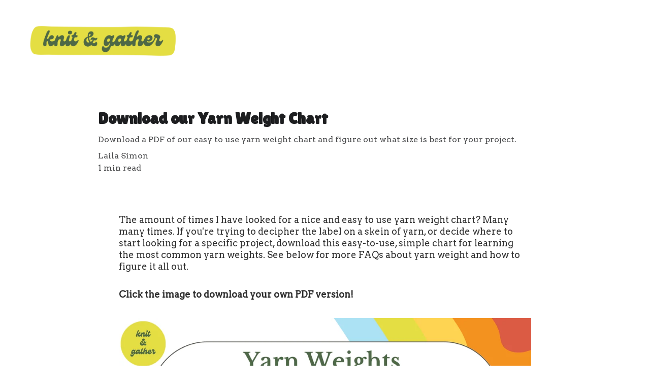

--- FILE ---
content_type: text/html
request_url: https://knitandgather.com/download-our-yarn-weight-chart
body_size: 35035
content:
<!DOCTYPE html><html lang="en"> <head><meta charset="utf-8"><meta name="viewport" content="width=device-width, initial-scale=1.0"><meta name="generator" content="Hostinger Website Builder"><script type="application/ld+json">{"@context":"https://schema.org/","name":"Download our Yarn Weight Chart","url":"https://knitandgather.com/download-our-yarn-weight-chart","description":"Download a PDF of our easy to use yarn weight chart and figure out what size is best for your project.","image":"https://images.unsplash.com/photo-1550376026-7375b92bb318?auto=jpeg&fit=crop&w=1200&h=630","inLanguage":"en","@type":"Article","author":{"@type":"Organization","name":"Knit & Gather"},"datePublished":"2023-10-16T00:00:00.000Z","dateModified":"2023-10-16T00:00:00.000Z","timeRequired":"PT1M"}</script><!--[--><link rel="preconnect" href="https://assets.zyrosite.com"><!----><!----><!----><!----><!--[--><link rel="alternate" hreflang="x-default" href="https://knitandgather.com/download-our-yarn-weight-chart"><link rel="alternate" hreflang="en" href="https://knitandgather.com/download-our-yarn-weight-chart"><!--]--><link href="https://cdn.zyrosite.com/u1/google-fonts/font-faces?family=Lilita+One:wght@400&amp;family=Arvo:wght@400&amp;family=Roboto:wght@400&amp;display=swap" rel="preconnect" crossorigin="true"><link href="https://cdn.zyrosite.com/u1/google-fonts/font-faces?family=Lilita+One:wght@400&amp;family=Arvo:wght@400&amp;family=Roboto:wght@400&amp;display=swap" rel="preload" as="style"><link href="https://cdn.zyrosite.com/u1/google-fonts/font-faces?family=Lilita+One:wght@400&amp;family=Arvo:wght@400&amp;family=Roboto:wght@400&amp;display=swap" rel="stylesheet" referrerpolicy="no-referrer"><title>Download our Yarn Weight Chart | Knit &amp; Gather</title><meta name="description" content="Download a PDF of our easy to use yarn weight chart and figure out what size is best for your project."><link rel="icon" size="16x16" href="https://assets.zyrosite.com/cdn-cgi/image/format=auto,w=16,h=16,fit=crop,f=png/m2WBq2yRw7h5QZJ6/mushroom-favicon-white-AoP6DLqaewu0Jx9q.png"><link rel="icon" size="32x32" href="https://assets.zyrosite.com/cdn-cgi/image/format=auto,w=32,h=32,fit=crop,f=png/m2WBq2yRw7h5QZJ6/mushroom-favicon-white-AoP6DLqaewu0Jx9q.png"><link rel="icon" size="192x192" href="https://assets.zyrosite.com/cdn-cgi/image/format=auto,w=192,h=192,fit=crop,f=png/m2WBq2yRw7h5QZJ6/mushroom-favicon-white-AoP6DLqaewu0Jx9q.png"><link rel="apple-touch-icon" href="https://assets.zyrosite.com/cdn-cgi/image/format=auto,w=180,h=180,fit=crop,f=png/m2WBq2yRw7h5QZJ6/mushroom-favicon-white-AoP6DLqaewu0Jx9q.png"><meta content="https://knitandgather.com/download-our-yarn-weight-chart" property="og:url"><link rel="canonical" href="https://knitandgather.com/download-our-yarn-weight-chart"><meta content="Download our Yarn Weight Chart | Knit &amp; Gather" property="og:title"><meta name="twitter:title" content="Download our Yarn Weight Chart | Knit &amp; Gather"><meta content="website" property="og:type"><meta property="og:description" content="Download a PDF of our easy to use yarn weight chart and figure out what size is best for your project."><meta name="twitter:description" content="Download a PDF of our easy to use yarn weight chart and figure out what size is best for your project."><meta property="og:site_name" content="Knit &amp; Gather"><!----><meta content="https://images.unsplash.com/photo-1550376026-7375b92bb318?auto=jpeg&amp;fit=crop&amp;w=1200&amp;h=630" property="og:image"><meta content="https://images.unsplash.com/photo-1550376026-7375b92bb318?auto=jpeg&amp;fit=crop&amp;w=1200&amp;h=630" name="twitter:image"><meta content="assorted-color textiles" property="og:image:alt"><meta content="assorted-color textiles" name="twitter:image:alt"><meta name="twitter:card" content="summary_large_image"><!----><!--]--><style>
	
		@font-face {
			font-family: Bounce House Regular;
			src: url('https://assets.zyrosite.com/m2WBq2yRw7h5QZJ6/Bounce House Regular.woff2') format('woff2');
			font-display: swap;
		}
	
		@font-face {
			font-family: Stomping Grounds Regular;
			src: url('https://assets.zyrosite.com/m2WBq2yRw7h5QZJ6/Stomping Grounds Regular.woff2') format('woff2');
			font-display: swap;
		}
	
		@font-face {
			font-family: Stomping Grounds Outline Regular;
			src: url('https://assets.zyrosite.com/m2WBq2yRw7h5QZJ6/Stomping Grounds Outline Regular.woff2') format('woff2');
			font-display: swap;
		}
	
		@font-face {
			font-family: Genty Sans Regular;
			src: url('https://assets.zyrosite.com/m2WBq2yRw7h5QZJ6/Genty Sans Regular.woff2') format('woff2');
			font-display: swap;
		}
	</style><link rel="prefetch" href="https://assets.zyrosite.com/m2WBq2yRw7h5QZJ6/traffic.txt"><script>(function(){const postDate = null;

			const currentDate = new Date().setHours(0, 0, 0, 0);
			const postPublishDate = new Date(postDate).setHours(0, 0, 0, 0);

			if (postPublishDate && currentDate < postPublishDate) {
				window.location.replace('/');
			}
		})();</script><link rel="stylesheet" href="/_astro-1768764709814/_slug_.Cisg1HuL.css">
<style>:root{--color-meteorite-dark: #2f1c6a;--color-meteorite-dark-2: #1F1346;--color-meteorite: #8c85ff;--color-meteorite-light: #d5dfff;--color-primary-dark: #5025d1;--color-primary: #673de6;--color-primary-light: #ebe4ff;--color-primary-charts: #B39EF3;--color-danger-dark: #d63163;--color-danger: #fc5185;--color-danger-light: #ffe8ef;--color-danger-charts: #FEA8C2;--color-warning-dark: #fea419;--color-warning-dark-2: #9F6000;--color-warning-charts: #FFD28C;--color-warning: #ffcd35;--color-warning-light: #fff8e2;--color-success-dark: #008361;--color-success: #00b090;--color-success-light: #def4f0;--color-dark: #1d1e20;--color-gray-dark: #36344d;--color-gray: #727586;--color-gray-border: #dadce0;--color-gray-light: #f2f3f6;--color-light: #fff;--color-azure: #357df9;--color-azure-light: #e3ebf9;--color-azure-dark: #265ab2;--color-indigo: #6366F1;--color-neutral-200: #D8DAE0}.whats-app-bubble{position:fixed;right:20px;bottom:24px;z-index:19;display:flex;cursor:pointer;border-radius:100px;box-shadow:#00000026 0 4px 12px}#wtpQualitySign_fixedCSS,#wtpQualitySign_popupCSS{bottom:10px!important}#wtpQualitySign_fixedCSS{z-index:17!important}#wtpQualitySign_popupCSS{z-index:18!important}
</style></head> <body> <div> <style>astro-island,astro-slot,astro-static-slot{display:contents}</style><script>(()=>{var e=async t=>{await(await t())()};(self.Astro||(self.Astro={})).only=e;window.dispatchEvent(new Event("astro:only"));})();</script><script>(()=>{var A=Object.defineProperty;var g=(i,o,a)=>o in i?A(i,o,{enumerable:!0,configurable:!0,writable:!0,value:a}):i[o]=a;var d=(i,o,a)=>g(i,typeof o!="symbol"?o+"":o,a);{let i={0:t=>m(t),1:t=>a(t),2:t=>new RegExp(t),3:t=>new Date(t),4:t=>new Map(a(t)),5:t=>new Set(a(t)),6:t=>BigInt(t),7:t=>new URL(t),8:t=>new Uint8Array(t),9:t=>new Uint16Array(t),10:t=>new Uint32Array(t),11:t=>1/0*t},o=t=>{let[l,e]=t;return l in i?i[l](e):void 0},a=t=>t.map(o),m=t=>typeof t!="object"||t===null?t:Object.fromEntries(Object.entries(t).map(([l,e])=>[l,o(e)]));class y extends HTMLElement{constructor(){super(...arguments);d(this,"Component");d(this,"hydrator");d(this,"hydrate",async()=>{var b;if(!this.hydrator||!this.isConnected)return;let e=(b=this.parentElement)==null?void 0:b.closest("astro-island[ssr]");if(e){e.addEventListener("astro:hydrate",this.hydrate,{once:!0});return}let c=this.querySelectorAll("astro-slot"),n={},h=this.querySelectorAll("template[data-astro-template]");for(let r of h){let s=r.closest(this.tagName);s!=null&&s.isSameNode(this)&&(n[r.getAttribute("data-astro-template")||"default"]=r.innerHTML,r.remove())}for(let r of c){let s=r.closest(this.tagName);s!=null&&s.isSameNode(this)&&(n[r.getAttribute("name")||"default"]=r.innerHTML)}let p;try{p=this.hasAttribute("props")?m(JSON.parse(this.getAttribute("props"))):{}}catch(r){let s=this.getAttribute("component-url")||"<unknown>",v=this.getAttribute("component-export");throw v&&(s+=` (export ${v})`),console.error(`[hydrate] Error parsing props for component ${s}`,this.getAttribute("props"),r),r}let u;await this.hydrator(this)(this.Component,p,n,{client:this.getAttribute("client")}),this.removeAttribute("ssr"),this.dispatchEvent(new CustomEvent("astro:hydrate"))});d(this,"unmount",()=>{this.isConnected||this.dispatchEvent(new CustomEvent("astro:unmount"))})}disconnectedCallback(){document.removeEventListener("astro:after-swap",this.unmount),document.addEventListener("astro:after-swap",this.unmount,{once:!0})}connectedCallback(){if(!this.hasAttribute("await-children")||document.readyState==="interactive"||document.readyState==="complete")this.childrenConnectedCallback();else{let e=()=>{document.removeEventListener("DOMContentLoaded",e),c.disconnect(),this.childrenConnectedCallback()},c=new MutationObserver(()=>{var n;((n=this.lastChild)==null?void 0:n.nodeType)===Node.COMMENT_NODE&&this.lastChild.nodeValue==="astro:end"&&(this.lastChild.remove(),e())});c.observe(this,{childList:!0}),document.addEventListener("DOMContentLoaded",e)}}async childrenConnectedCallback(){let e=this.getAttribute("before-hydration-url");e&&await import(e),this.start()}async start(){let e=JSON.parse(this.getAttribute("opts")),c=this.getAttribute("client");if(Astro[c]===void 0){window.addEventListener(`astro:${c}`,()=>this.start(),{once:!0});return}try{await Astro[c](async()=>{let n=this.getAttribute("renderer-url"),[h,{default:p}]=await Promise.all([import(this.getAttribute("component-url")),n?import(n):()=>()=>{}]),u=this.getAttribute("component-export")||"default";if(!u.includes("."))this.Component=h[u];else{this.Component=h;for(let f of u.split("."))this.Component=this.Component[f]}return this.hydrator=p,this.hydrate},e,this)}catch(n){console.error(`[astro-island] Error hydrating ${this.getAttribute("component-url")}`,n)}}attributeChangedCallback(){this.hydrate()}}d(y,"observedAttributes",["props"]),customElements.get("astro-island")||customElements.define("astro-island",y)}})();</script><astro-island uid="Q2s1A" component-url="/_astro-1768764709814/ClientHead.D_84IZIp.js" component-export="default" renderer-url="/_astro-1768764709814/client.D2pusNY7.js" props="{&quot;page-noindex&quot;:[0,false],&quot;canonical-url&quot;:[0,&quot;https://knitandgather.com/download-our-yarn-weight-chart&quot;],&quot;site-meta&quot;:[0,{&quot;version&quot;:[0,197],&quot;template&quot;:[0,&quot;tixly&quot;],&quot;metaTitle&quot;:[0,&quot;Knit &amp; Gather&quot;],&quot;customMeta&quot;:[0,&quot;&quot;],&quot;ogImageAlt&quot;:[0,&quot;&quot;],&quot;buttonSetId&quot;:[0,&quot;1&quot;],&quot;faviconPath&quot;:[0,&quot;mushroom-favicon-white-AoP6DLqaewu0Jx9q.png&quot;],&quot;ogImagePath&quot;:[0,&quot;green-rectangle-logo-YrD1e1bgP6UeZbZV.png&quot;],&quot;defaultLocale&quot;:[0,&quot;en&quot;],&quot;ecommerceType&quot;:[0,&quot;zyro&quot;],&quot;faviconOrigin&quot;:[0,&quot;assets&quot;],&quot;ogImageOrigin&quot;:[0,&quot;assets&quot;],&quot;ecommerceStoreId&quot;:[0,&quot;store_01HACQMW4YN14FPAF7BSK5NZVW&quot;],&quot;customBodyElements&quot;:[0,&quot;&quot;],&quot;customHeadElements&quot;:[0,&quot;&quot;],&quot;isPrivateModeActive&quot;:[0,false],&quot;demoEcommerceStoreId&quot;:[0,&quot;demo_01G0E9P2R0CFTNBWEEFCEV8EG5&quot;],&quot;shouldAddWWWPrefixToDomain&quot;:[0,false]}],&quot;domain&quot;:[0,&quot;knitandgather.com&quot;]}" ssr client="only" opts="{&quot;name&quot;:&quot;ClientHead&quot;,&quot;value&quot;:&quot;vue&quot;}"></astro-island> <script>(()=>{var e=async t=>{await(await t())()};(self.Astro||(self.Astro={})).load=e;window.dispatchEvent(new Event("astro:load"));})();</script><astro-island uid="RtRIb" prefix="s1" component-url="/_astro-1768764709814/Page.t6lVWtaI.js" component-export="default" renderer-url="/_astro-1768764709814/client.D2pusNY7.js" props="{&quot;pageData&quot;:[0,{&quot;pages&quot;:[0,{&quot;home&quot;:[0,{&quot;meta&quot;:[0,{&quot;title&quot;:[0,&quot;Knit and Gather - Knitting and Crafting Resources&quot;],&quot;noindex&quot;:[0,false],&quot;keywords&quot;:[1,[[0,&quot;knitting&quot;],[0,&quot;knitting classes&quot;],[0,&quot;craft supplies&quot;]]],&quot;password&quot;:[0,&quot;&quot;],&quot;ogImageAlt&quot;:[0,&quot;&quot;],&quot;description&quot;:[0,&quot;Explore a wealth of knitting and crafting resources at Knit and Gather. Find tools, notions, tutorials, and a regularly updated list of fiber arts classes. Join our community of knitting and crafting enthusiasts today!&quot;],&quot;focusKeyword&quot;:[0,&quot;knitting&quot;],&quot;passwordDesign&quot;:[0,&quot;default&quot;],&quot;passwordBackText&quot;:[0,&quot;Back to&quot;],&quot;passwordButtonText&quot;:[0,&quot;Enter&quot;],&quot;passwordHeadingText&quot;:[0,&quot;Guest area&quot;],&quot;passwordSubheadingText&quot;:[0,&quot;Please enter the password to access the page&quot;],&quot;passwordPlaceholderText&quot;:[0,&quot;Type password&quot;]}],&quot;name&quot;:[0,&quot;HOME&quot;],&quot;slug&quot;:[0,&quot;zXP2wD&quot;],&quot;type&quot;:[0,&quot;default&quot;],&quot;blocks&quot;:[1,[[0,&quot;block0&quot;],[0,&quot;dlfOqJh1EA&quot;],[0,&quot;amoMEyBWmlkAI9t5vEZy9&quot;],[0,&quot;zs43KQ&quot;],[0,&quot;zNOmRt&quot;],[0,&quot;z9Ml99&quot;]]],&quot;hiddenSlots&quot;:[1,[]]}],&quot;z1-EXw&quot;:[0,{&quot;name&quot;:[0,&quot;Quiltbag Sticker&quot;],&quot;type&quot;:[0,&quot;ecommerce-product&quot;],&quot;blocks&quot;:[1,[[0,&quot;zKNzoB&quot;]]],&quot;productId&quot;:[0,&quot;prod_01JTH1EYZB0BECDDAB4XMKQPQY&quot;],&quot;slug&quot;:[0,&quot;quiltbag-sticker&quot;],&quot;meta&quot;:[0,{&quot;title&quot;:[0,&quot;Quiltbag Sticker&quot;],&quot;description&quot;:[0,&quot;We love all fiber arts including sewing and have a soft spot for quilt squares. \&quot;Quiltbag\&quot; is a mixing of the letters of LGBTQIA+ - an adorable rainbow quilt square just in time for pride month. Designed in Minneapolis, printed in the US on water resistant vinyl. 2\&quot;Tax included.&quot;],&quot;ogImagePath&quot;:[0,&quot;https://cdn.zyrosite.com/cdn-ecommerce/store_01HACQMW4YN14FPAF7BSK5NZVW%2Fassets%2F1746499502962-unnamed1.jpg&quot;],&quot;ogImageOrigin&quot;:[0,&quot;other&quot;],&quot;ogImageAlt&quot;:[0,&quot;Quiltbag Sticker&quot;]}]}],&quot;z17J6J&quot;:[0,{&quot;name&quot;:[0,&quot;How to Knit a Sweater&quot;],&quot;type&quot;:[0,&quot;ecommerce-product&quot;],&quot;blocks&quot;:[1,[[0,&quot;zypb3F&quot;]]],&quot;productId&quot;:[0,&quot;prod_01JY1SWS3Y61JWQY84HMJ20CK6&quot;],&quot;slug&quot;:[0,&quot;how-to-knit-a-sweater&quot;],&quot;meta&quot;:[0,{&quot;title&quot;:[0,&quot;How to Knit a Sweater&quot;],&quot;description&quot;:[0,&quot;Tuesdays October 28, November 4, 11, 18 &amp; 25, 6:30 - 8 pmA really special new offering with limited space! Confident knitters can choose a knit sweater pattern of their choice (approved by instructors) and we will work through it together in five weeks (see suggestions below). We will go over mea...&quot;],&quot;ogImagePath&quot;:[0,&quot;https://cdn.zyrosite.com/cdn-ecommerce/store_01HACQMW4YN14FPAF7BSK5NZVW%2Fassets%2F1750279738528-img_7924.jpg&quot;],&quot;ogImageOrigin&quot;:[0,&quot;other&quot;],&quot;ogImageAlt&quot;:[0,&quot;How to Knit a Sweater&quot;]}]}],&quot;z1LFeI&quot;:[0,{&quot;meta&quot;:[0,{&quot;title&quot;:[0,&quot;Mushroom Gauge Tool&quot;],&quot;description&quot;:[0,&quot;Preorder only, products will ship 9/1!Limited first batch.A multifunctional gauge tool that has knitting needle and crochet hook measuring on the cap and a 2 inch project gauge window on the stem. ...&quot;],&quot;ogImagePath&quot;:[0,&quot;https://cdn.zyrosite.com/cdn-ecommerce/store_01HACQMW4YN14FPAF7BSK5NZVW%2Fassets%2F1737734603172-Alder-Mushroom-Sq.jpg&quot;],&quot;ogImageOrigin&quot;:[0,&quot;other&quot;],&quot;ogImageAlt&quot;:[0,&quot;Mushroom Gauge Tool&quot;]}],&quot;name&quot;:[0,&quot;Mushroom Gauge Tool&quot;],&quot;type&quot;:[0,&quot;ecommerce-product&quot;],&quot;blocks&quot;:[1,[[0,&quot;zdAuB8&quot;]]],&quot;productId&quot;:[0,&quot;prod_01J04C3TZC8YM0C23EFYSY6BF6&quot;],&quot;hiddenSlots&quot;:[1,[]],&quot;slug&quot;:[0,&quot;preorder-mushroom-gauge-tool&quot;]}],&quot;z1Uf-b&quot;:[0,{&quot;name&quot;:[0,&quot;Cloud 4\&quot; Gauge Tool&quot;],&quot;type&quot;:[0,&quot;ecommerce-product&quot;],&quot;blocks&quot;:[1,[[0,&quot;zFOlb8&quot;]]],&quot;productId&quot;:[0,&quot;prod_01JTH54FVXPVDVXAZEZKMDWP2T&quot;],&quot;slug&quot;:[0,&quot;cloud-4-gauge-tool1&quot;],&quot;meta&quot;:[0,{&quot;title&quot;:[0,&quot;Cloud 4\&quot; Gauge Tool&quot;],&quot;description&quot;:[0,&quot;Take home your very own cloud shaped needle and project gauge tool!A multifunctional gauge tool that has knitting needle and crochet hook measuring \&quot;rain drops\&quot; and a 4 inch project gauge window on the stem. This gauge tool has purpose and a fun original design! Measure knitting needles and croch...&quot;],&quot;ogImagePath&quot;:[0,&quot;https://cdn.zyrosite.com/cdn-ecommerce/store_01HACQMW4YN14FPAF7BSK5NZVW%2Fassets%2F1746831664549-cloud-gauge.jpg&quot;],&quot;ogImageOrigin&quot;:[0,&quot;other&quot;],&quot;ogImageAlt&quot;:[0,&quot;Cloud 4\&quot; Gauge Tool&quot;]}]}],&quot;z1oYrL&quot;:[0,{&quot;name&quot;:[0,&quot;Norwegian Sweater Sticker - Red&quot;],&quot;type&quot;:[0,&quot;ecommerce-product&quot;],&quot;blocks&quot;:[1,[[0,&quot;z12WMS&quot;]]],&quot;productId&quot;:[0,&quot;prod_01JEEV4ZPX1F1DS86XFGXZZH30&quot;],&quot;hiddenSlots&quot;:[1,[]],&quot;slug&quot;:[0,&quot;norwegian-sweater-mitten-sticker-red&quot;],&quot;meta&quot;:[0,{&quot;title&quot;:[0,&quot;Norwegian Sweater Sticker - Red&quot;],&quot;description&quot;:[0,&quot;A sticker inspired by a knit Norwegian Selbu Sweater. Designed in Minneapolis, printed in the US on water resistant vinyl. A classic knit sweater design made into an adorable cozy sticker with individual knit stitches.  3.25\&quot;&quot;],&quot;ogImagePath&quot;:[0,&quot;https://cdn.zyrosite.com/cdn-ecommerce/store_01HACQMW4YN14FPAF7BSK5NZVW%2Fassets%2F1733517918730-unnamed2.jpg&quot;],&quot;ogImageOrigin&quot;:[0,&quot;other&quot;],&quot;ogImageAlt&quot;:[0,&quot;Norwegian Sweater Sticker - Red&quot;]}]}],&quot;z2gVOX&quot;:[0,{&quot;name&quot;:[0,&quot;Lykke 3.5\&quot; Interchangeable Needle Set&quot;],&quot;type&quot;:[0,&quot;ecommerce-product&quot;],&quot;blocks&quot;:[1,[[0,&quot;z8W7sV&quot;]]],&quot;productId&quot;:[0,&quot;prod_01JTVCZ9XMY7PS485GE2KJMXX8&quot;],&quot;slug&quot;:[0,&quot;lykke-35-interchangeable-needle-set&quot;],&quot;meta&quot;:[0,{&quot;title&quot;:[0,&quot;Lykke 3.5\&quot; Interchangeable Needle Set&quot;],&quot;description&quot;:[0,&quot;An interchangeable needle set is a must for garment knitting! This set includes US size 3 - US size 10.5. Choose gray denim or black vegan suede case.Also included:Two 16\&quot; cords, one 20\&quot; cord, one 24\&quot; cord, two cord connectors, four keys, and eight stoppers.&quot;],&quot;ogImagePath&quot;:[0,&quot;https://cdn.zyrosite.com/cdn-ecommerce/store_01HACQMW4YN14FPAF7BSK5NZVW/assets/45dac7fb-3292-4f39-9d84-5e45de2a9f30.jpg&quot;],&quot;ogImageOrigin&quot;:[0,&quot;other&quot;],&quot;ogImageAlt&quot;:[0,&quot;Lykke 3.5\&quot; Interchangeable Needle Set&quot;]}]}],&quot;z2joBH&quot;:[0,{&quot;meta&quot;:[0,{&quot;title&quot;:[0,&quot;Norwegian Mitten Sticker Front&quot;],&quot;description&quot;:[0,&quot;A sticker inspired by knit Norwegian Selbu Mittens. Designed in Minneapolis, printed in the US on water resistant vinyl. A classic mitten design made into an adorable cozy sticker with individual k...&quot;],&quot;ogImagePath&quot;:[0,&quot;https://cdn.zyrosite.com/cdn-ecommerce/store_01HACQMW4YN14FPAF7BSK5NZVW%2Fassets%2F1714577610335-Mitten%20Sticker%20Selbu%20Proof.jpg&quot;],&quot;ogImageOrigin&quot;:[0,&quot;other&quot;],&quot;ogImageAlt&quot;:[0,&quot;Norwegian Mitten Sticker Front&quot;]}],&quot;name&quot;:[0,&quot;Norwegian Mitten Sticker Front&quot;],&quot;type&quot;:[0,&quot;ecommerce-product&quot;],&quot;blocks&quot;:[1,[[0,&quot;zha1Al&quot;]]],&quot;productId&quot;:[0,&quot;prod_01HWTD0E4WNVBT3T99S44474DA&quot;],&quot;hiddenSlots&quot;:[1,[]],&quot;slug&quot;:[0,&quot;norwegian-mitten-sticker-front&quot;]}],&quot;z3W169&quot;:[0,{&quot;meta&quot;:[0,{&quot;title&quot;:[0,&quot;Arnie Toad Gauge Tool&quot;],&quot;description&quot;:[0,&quot;Meet Arnie, the American toad named after beloved author Arnold Lobel of the Frog and Toad series. This gauge tool has just enough whimsy to make you smile every time you use it! Measure knitting n...&quot;],&quot;ogImagePath&quot;:[0,&quot;https://cdn.zyrosite.com/cdn-ecommerce/store_01HACQMW4YN14FPAF7BSK5NZVW%2Fassets%2F1737734635230-Alder-Toad-Sq.jpg&quot;],&quot;ogImageOrigin&quot;:[0,&quot;other&quot;],&quot;ogImageAlt&quot;:[0,&quot;Arnie Toad Gauge Tool&quot;]}],&quot;name&quot;:[0,&quot;Arnie Toad Gauge Tool&quot;],&quot;type&quot;:[0,&quot;ecommerce-product&quot;],&quot;blocks&quot;:[1,[[0,&quot;zCXFG3&quot;]]],&quot;productId&quot;:[0,&quot;prod_01HWTBZY6S6XCT5Y6D6HF8QC9E&quot;],&quot;hiddenSlots&quot;:[1,[]],&quot;slug&quot;:[0,&quot;arnie-toad-gauge-tool&quot;]}],&quot;z3dUcY&quot;:[0,{&quot;meta&quot;:[0,{&quot;title&quot;:[0,&quot;Arnie the Toad Sticker&quot;],&quot;description&quot;:[0,&quot;Love the Arnie toad needle gauge toad as much as we do? Get it in sticker form! Strong water resistant vinyl, 3\&quot;&quot;],&quot;ogImagePath&quot;:[0,&quot;https://cdn.zyrosite.com/cdn-ecommerce/store_01HACQMW4YN14FPAF7BSK5NZVW%2Fassets%2F1714578148087-Toad%20Sticker%20Proof-%20Yellow.jpg&quot;],&quot;ogImageOrigin&quot;:[0,&quot;other&quot;],&quot;ogImageAlt&quot;:[0,&quot;Arnie the Toad Sticker&quot;]}],&quot;name&quot;:[0,&quot;Arnie the Toad Sticker&quot;],&quot;type&quot;:[0,&quot;ecommerce-product&quot;],&quot;blocks&quot;:[1,[[0,&quot;zCRjik&quot;]]],&quot;productId&quot;:[0,&quot;prod_01HWTD7W4EAV4P09HW86VC27FY&quot;],&quot;hiddenSlots&quot;:[1,[]],&quot;slug&quot;:[0,&quot;arnie-the-toad-sticker&quot;]}],&quot;z4OGoR&quot;:[0,{&quot;name&quot;:[0,&quot;Vintage Latch Hooks&quot;],&quot;type&quot;:[0,&quot;ecommerce-product&quot;],&quot;blocks&quot;:[1,[[0,&quot;ztviuM&quot;]]],&quot;productId&quot;:[0,&quot;prod_01K18W0293HG6SEF0DJG0WMXSQ&quot;],&quot;slug&quot;:[0,&quot;vintage-latch-hooks&quot;],&quot;meta&quot;:[0,{&quot;title&quot;:[0,&quot;Vintage Latch Hooks&quot;],&quot;description&quot;:[0,&quot;We absolutely love collecting vintage notions and tools because they are filled with the the memories of those who used them before. True heirlooms as they&#39;ll never wear out. These are high quality, fully functional latch hooks for mending, hooking, and more. With solid wood handles.&quot;],&quot;ogImagePath&quot;:[0,&quot;https://cdn.zyrosite.com/cdn-ecommerce/store_01HACQMW4YN14FPAF7BSK5NZVW/assets/7d451dfd-a0b7-490c-9291-7b0e2787e054.jpg&quot;],&quot;ogImageOrigin&quot;:[0,&quot;other&quot;],&quot;ogImageAlt&quot;:[0,&quot;Vintage Latch Hooks&quot;]}]}],&quot;z4TVfi&quot;:[0,{&quot;name&quot;:[0,&quot;Made for a Patch Hat - Digital Knitting Pattern&quot;],&quot;type&quot;:[0,&quot;ecommerce-product&quot;],&quot;blocks&quot;:[1,[[0,&quot;zZiotN&quot;]]],&quot;productId&quot;:[0,&quot;prod_01KBDABD3VW68PFS48783M1Z37&quot;],&quot;slug&quot;:[0,&quot;made-for-a-patch-hat-digital-knitting-pattern&quot;],&quot;meta&quot;:[0,{&quot;title&quot;:[0,&quot;Made for a Patch Hat - Digital Knitting Pattern&quot;],&quot;description&quot;:[0,&quot;New!Designed by Laila SimonA simple stockinette beanie with a fold over brim, perfect for your favorite patch!YARN:Worsted weight yarn 200 yardsNEEDLES / NOTIONS:Size US 7, 16” circular needles or size needed to obtain gauge A second US 7 needle (16” circular or a DPN) for joining cast on edge - ...&quot;],&quot;ogImagePath&quot;:[0,&quot;https://cdn.zyrosite.com/cdn-ecommerce/store_01HACQMW4YN14FPAF7BSK5NZVW/assets/6146655d-cfd9-482e-a4fd-5e4a985b2227.jpg&quot;],&quot;ogImageOrigin&quot;:[0,&quot;other&quot;],&quot;ogImageAlt&quot;:[0,&quot;Made for a Patch Hat - Digital Knitting Pattern&quot;]}]}],&quot;z4jIi7&quot;:[0,{&quot;meta&quot;:[0,{&quot;title&quot;:[0,&quot;SKHR Holleque Mittens - Digital Knitting Pattern&quot;],&quot;description&quot;:[0,&quot;Meet the classic \&quot;Holleque Mittens\&quot; - a timeless tribute to Norwegian knitting heritage! These mittens draw their inspiration from the classic Setesdal motifs, originally crafted on sweaters in the...&quot;],&quot;ogImagePath&quot;:[0,&quot;https://cdn.zyrosite.com/cdn-ecommerce/store_01HACQMW4YN14FPAF7BSK5NZVW%2Fassets%2F1698335005090-holleque-mittens-pattern-63361-web.webp&quot;],&quot;ogImageOrigin&quot;:[0,&quot;other&quot;],&quot;ogImageAlt&quot;:[0,&quot;SKHR Holleque Mittens - Digital Knitting Pattern&quot;]}],&quot;name&quot;:[0,&quot;SKHR Holleque Mittens - Digital Knitting Pattern&quot;],&quot;type&quot;:[0,&quot;ecommerce-product&quot;],&quot;blocks&quot;:[1,[[0,&quot;zfrRIq&quot;]]],&quot;productId&quot;:[0,&quot;prod_01HBRNA3K6FVTYDEG121D9PSSM&quot;],&quot;hiddenSlots&quot;:[1,[]],&quot;slug&quot;:[0,&quot;skhr-holleque-mittens-digital-knitting-pattern&quot;]}],&quot;z55sPW&quot;:[0,{&quot;meta&quot;:[0,{&quot;title&quot;:[0,&quot;SKHR Arne Mittens - Digital Knitting Pattern&quot;],&quot;description&quot;:[0,&quot;Meet the \&quot;Arne Mittens\&quot; - a timeless tribute to Norwegian tradition and warmth! Inspired by family heritage, these mittens feature the iconic Selbu star pattern in a colorwork design. This pattern ...&quot;],&quot;ogImagePath&quot;:[0,&quot;https://cdn.zyrosite.com/cdn-ecommerce/store_01HACQMW4YN14FPAF7BSK5NZVW%2Fassets%2F1698079129701-Arne-Mittens-Square.jpg&quot;],&quot;ogImageOrigin&quot;:[0,&quot;other&quot;],&quot;ogImageAlt&quot;:[0,&quot;SKHR Arne Mittens - Digital Knitting Pattern&quot;]}],&quot;name&quot;:[0,&quot;SKHR Arne Mittens - Digital Knitting Pattern&quot;],&quot;type&quot;:[0,&quot;ecommerce-product&quot;],&quot;blocks&quot;:[1,[[0,&quot;zY5hTP&quot;]]],&quot;productId&quot;:[0,&quot;prod_01HBRMW34P0AGK2H5QRDYH6R3X&quot;],&quot;hiddenSlots&quot;:[1,[]],&quot;slug&quot;:[0,&quot;skhr-arne-mittens-digital-knitting-pattern&quot;]}],&quot;z5XzAx&quot;:[0,{&quot;name&quot;:[0,&quot;Norwegian Mitten Sticker Palm&quot;],&quot;type&quot;:[0,&quot;ecommerce-product&quot;],&quot;blocks&quot;:[1,[[0,&quot;zhCVkM&quot;]]],&quot;productId&quot;:[0,&quot;prod_01JAQTM571Q5F412H7KYATCKF4&quot;],&quot;hiddenSlots&quot;:[1,[]],&quot;slug&quot;:[0,&quot;norwegian-mitten-sticker-palm1&quot;],&quot;meta&quot;:[0,{&quot;title&quot;:[0,&quot;Norwegian Mitten Sticker Palm&quot;],&quot;description&quot;:[0,&quot;A sticker inspired by knit Norwegian Selbu Mittens, palm side only! Designed in Minneapolis, printed in the US on water resistant vinyl. A classic mitten design made into an adorable cozy sticker with individual knit stitches. Star/front side sold separately, make sure to get one of those to comp...&quot;],&quot;ogImagePath&quot;:[0,&quot;https://cdn.zyrosite.com/cdn-ecommerce/store_01HACQMW4YN14FPAF7BSK5NZVW%2Fassets%2F1731011191305-MittenPalmStickerProof.jpg&quot;],&quot;ogImageOrigin&quot;:[0,&quot;other&quot;],&quot;ogImageAlt&quot;:[0,&quot;Norwegian Mitten Sticker Palm&quot;]}]}],&quot;z6vGmz&quot;:[0,{&quot;name&quot;:[0,&quot;Vintage Darning Eggs&quot;],&quot;type&quot;:[0,&quot;ecommerce-product&quot;],&quot;blocks&quot;:[1,[[0,&quot;zAQaNN&quot;]]],&quot;productId&quot;:[0,&quot;prod_01K12243P2WCZE2MJX1GFS5B98&quot;],&quot;slug&quot;:[0,&quot;vintage-darning-eggs&quot;],&quot;meta&quot;:[0,{&quot;title&quot;:[0,&quot;Vintage Darning Eggs&quot;],&quot;description&quot;:[0,&quot;We absolutely love collecting vintage darning eggs because they are filled with the charm of dozens of mended items. True heirlooms as they&#39;ll never wear out. They are the perfect shape for getting in the nooks and crannies of your garments.&quot;],&quot;ogImagePath&quot;:[0,&quot;https://cdn.zyrosite.com/cdn-ecommerce/store_01HACQMW4YN14FPAF7BSK5NZVW/assets/e4c43981-8cb1-461e-ac4c-2ada4403928f.jpg&quot;],&quot;ogImageOrigin&quot;:[0,&quot;other&quot;],&quot;ogImageAlt&quot;:[0,&quot;Vintage Darning Eggs&quot;]}]}],&quot;z72cmq&quot;:[0,{&quot;meta&quot;:[0,{&quot;noindex&quot;:[0,false],&quot;keywords&quot;:[1,[[0,&quot;notions&quot;]]],&quot;password&quot;:[0,&quot;&quot;],&quot;ogImageAlt&quot;:[0,&quot;&quot;],&quot;description&quot;:[0,&quot;Knit and Gather designs, makes and sources their own fiber notions and tools. Find gauge tools, notion containers, scissors and snips, and more tools for creatives!&quot;],&quot;focusKeyword&quot;:[0,&quot;notions&quot;],&quot;passwordDesign&quot;:[0,&quot;default&quot;],&quot;passwordBackText&quot;:[0,&quot;Back to&quot;],&quot;passwordButtonText&quot;:[0,&quot;Enter&quot;],&quot;passwordHeadingText&quot;:[0,&quot;Guest area&quot;],&quot;passwordSubheadingText&quot;:[0,&quot;Please enter the password to access the page&quot;],&quot;passwordPlaceholderText&quot;:[0,&quot;Type password&quot;]}],&quot;name&quot;:[0,&quot;Notions &amp; Tools&quot;],&quot;slug&quot;:[0,&quot;notions-and-tools&quot;],&quot;type&quot;:[0,&quot;default&quot;],&quot;blocks&quot;:[1,[[0,&quot;zRAk-Z&quot;],[0,&quot;zDbz_x&quot;]]],&quot;hiddenSlots&quot;:[1,[]]}],&quot;z8aFv4&quot;:[0,{&quot;name&quot;:[0,&quot;Holographic Granny Square Sticker&quot;],&quot;type&quot;:[0,&quot;ecommerce-product&quot;],&quot;blocks&quot;:[1,[[0,&quot;z3PRn2&quot;]]],&quot;productId&quot;:[0,&quot;prod_01JTHRDP69CB6K3B1DDJRH7HT2&quot;],&quot;slug&quot;:[0,&quot;holographic-granny-square-sticker1&quot;],&quot;meta&quot;:[0,{&quot;title&quot;:[0,&quot;Holographic Granny Square Sticker&quot;],&quot;description&quot;:[0,&quot;We love all fiber arts including crochet and have a soft spot for granny squares. Take home a mini colorful granny square sticker with a holographic border! Designed in Minneapolis, printed in the US on water resistant vinyl. 2\&quot;Tax included.&quot;],&quot;ogImagePath&quot;:[0,&quot;https://cdn.zyrosite.com/cdn-ecommerce/store_01HACQMW4YN14FPAF7BSK5NZVW%2Fassets%2F1746500212476-unnamed.jpg&quot;],&quot;ogImageOrigin&quot;:[0,&quot;other&quot;],&quot;ogImageAlt&quot;:[0,&quot;Holographic Granny Square Sticker&quot;]}]}],&quot;z8jZ0u&quot;:[0,{&quot;meta&quot;:[0,{&quot;title&quot;:[0,&quot;Notebook Craft Blog with Tutorials | Fiber Arts and More&quot;],&quot;noindex&quot;:[0,false],&quot;keywords&quot;:[1,[[0,&quot;notebook&quot;],[0,&quot;tutorials&quot;],[0,&quot;craft blog&quot;]]],&quot;password&quot;:[0,&quot;&quot;],&quot;ogImageAlt&quot;:[0,&quot;&quot;],&quot;description&quot;:[0,&quot;Explore our notebook for tutorials, resources, and updates on our projects. Discover the world of fiber arts and find digital downloads to enhance your creativity.&quot;],&quot;focusKeyword&quot;:[0,&quot;notebook&quot;],&quot;passwordDesign&quot;:[0,&quot;default&quot;],&quot;passwordBackText&quot;:[0,&quot;Back to&quot;],&quot;passwordButtonText&quot;:[0,&quot;Enter&quot;],&quot;passwordHeadingText&quot;:[0,&quot;Guest area&quot;],&quot;passwordSubheadingText&quot;:[0,&quot;Please enter the password to access the page&quot;],&quot;passwordPlaceholderText&quot;:[0,&quot;Type password&quot;]}],&quot;name&quot;:[0,&quot;NOTES&quot;],&quot;slug&quot;:[0,&quot;notebook&quot;],&quot;type&quot;:[0,&quot;default&quot;],&quot;blocks&quot;:[1,[[0,&quot;z2cbAZ&quot;],[0,&quot;z_16E2&quot;]]],&quot;hiddenSlots&quot;:[1,[]]}],&quot;z99-Kq&quot;:[0,{&quot;name&quot;:[0,&quot;Holographic Granny Square Sticker&quot;],&quot;type&quot;:[0,&quot;ecommerce-product&quot;],&quot;blocks&quot;:[1,[[0,&quot;zw2rYC&quot;]]],&quot;productId&quot;:[0,&quot;prod_01JTHRA0ZSGH33FSV0YT0ZMGRT&quot;],&quot;slug&quot;:[0,&quot;holographic-granny-square-sticker&quot;],&quot;meta&quot;:[0,{&quot;title&quot;:[0,&quot;Holographic Granny Square Sticker&quot;],&quot;description&quot;:[0,&quot;We love all fiber arts including crochet and have a soft spot for granny squares. Take home a mini colorful granny square sticker with a holographic border! Designed in Minneapolis, printed in the US on water resistant vinyl. 2\&quot;Tax included.&quot;],&quot;ogImagePath&quot;:[0,&quot;https://cdn.zyrosite.com/cdn-ecommerce/store_01HACQMW4YN14FPAF7BSK5NZVW%2Fassets%2F1746500120156-unnamed.jpg&quot;],&quot;ogImageOrigin&quot;:[0,&quot;other&quot;],&quot;ogImageAlt&quot;:[0,&quot;Holographic Granny Square Sticker&quot;]}]}],&quot;z9B37g&quot;:[0,{&quot;name&quot;:[0,&quot;Double Sided Container&quot;],&quot;type&quot;:[0,&quot;ecommerce-product&quot;],&quot;blocks&quot;:[1,[[0,&quot;zVFFI1&quot;]]],&quot;productId&quot;:[0,&quot;prod_01K95E6WX4Q3A5RFHEZXAE400Z&quot;],&quot;slug&quot;:[0,&quot;blue-double-sided-container&quot;],&quot;meta&quot;:[0,{&quot;title&quot;:[0,&quot;Double Sided Container&quot;],&quot;description&quot;:[0,&quot;This Penco storage container is a great solution for notions. Secure snaps on each side, with one open and one side with small dividers for stitch markers. Add an optional sticker designed by us - choose this from the options.Blue plastic by Hightide Japan, 4 x 2.5 x 1.5\&quot;&quot;],&quot;ogImagePath&quot;:[0,&quot;https://cdn.zyrosite.com/cdn-ecommerce/store_01HACQMW4YN14FPAF7BSK5NZVW/assets/cfd1501d-c651-4203-8517-81b8352637dc.jpg&quot;],&quot;ogImageOrigin&quot;:[0,&quot;other&quot;],&quot;ogImageAlt&quot;:[0,&quot;Double Sided Container&quot;]}]}],&quot;z9Yxta&quot;:[0,{&quot;name&quot;:[0,&quot;Arnie the Toad Sticker&quot;],&quot;type&quot;:[0,&quot;ecommerce-product&quot;],&quot;blocks&quot;:[1,[[0,&quot;ztslm2&quot;]]],&quot;productId&quot;:[0,&quot;prod_01JAQTMVEC1221R7H508HTF7G4&quot;],&quot;hiddenSlots&quot;:[1,[]],&quot;slug&quot;:[0,&quot;arnie-the-toad-sticker1&quot;],&quot;meta&quot;:[0,{&quot;title&quot;:[0,&quot;Arnie the Toad Sticker&quot;],&quot;description&quot;:[0,&quot;Love the Arnie toad needle gauge toad as much as we do? Get it in sticker form! Strong water resistant vinyl, 3\&quot;MSRP $4&quot;],&quot;ogImagePath&quot;:[0,&quot;https://cdn.zyrosite.com/cdn-ecommerce/store_01HACQMW4YN14FPAF7BSK5NZVW%2Fassets%2F1731010984204-ToadStickerProof-Yellow.jpg&quot;],&quot;ogImageOrigin&quot;:[0,&quot;other&quot;],&quot;ogImageAlt&quot;:[0,&quot;Arnie the Toad Sticker&quot;]}]}],&quot;zCBL_x&quot;:[0,{&quot;name&quot;:[0,&quot;Sailor Slippers Class&quot;],&quot;type&quot;:[0,&quot;ecommerce-product&quot;],&quot;blocks&quot;:[1,[[0,&quot;z1KXrq&quot;]]],&quot;productId&quot;:[0,&quot;prod_01KE7TK3T2B9RGM0DPC8WMRZ8C&quot;],&quot;slug&quot;:[0,&quot;sailor-slippers&quot;],&quot;meta&quot;:[0,{&quot;title&quot;:[0,&quot;Sailor Slippers Class&quot;],&quot;description&quot;:[0,&quot;Tuesdays April 14, 21 &amp; 28, 6:00 - 8:00 pmJoin us to make the wildly popular Sailor Slippers! We will guide you through the knitting portion with the hopes that you will complete one slipper during our time together, with all of the skills to make the pair and felt them at home.Night 1, getting s...&quot;],&quot;ogImagePath&quot;:[0,&quot;https://cdn.zyrosite.com/cdn-ecommerce/store_01HACQMW4YN14FPAF7BSK5NZVW/assets/bc4d4846-a251-45f4-8188-02a174f2a2fc.jpg&quot;],&quot;ogImageOrigin&quot;:[0,&quot;other&quot;],&quot;ogImageAlt&quot;:[0,&quot;Sailor Slippers Class&quot;]}]}],&quot;zDTQjW&quot;:[0,{&quot;name&quot;:[0,&quot;Japanese Thread Snips&quot;],&quot;type&quot;:[0,&quot;ecommerce-product&quot;],&quot;blocks&quot;:[1,[[0,&quot;zaU7N4&quot;]]],&quot;productId&quot;:[0,&quot;prod_01JTH41VFJC4644EJ956NX67T0&quot;],&quot;slug&quot;:[0,&quot;japanese-thread-snips&quot;],&quot;meta&quot;:[0,{&quot;title&quot;:[0,&quot;Japanese Thread Snips&quot;],&quot;description&quot;:[0,&quot;Lightweight thread snips from Japan, perfect for your project bag and very sharp! 4\&quot;Don&#39;t forget to add a Knit &amp; Gather leather snip sheath!&quot;],&quot;ogImagePath&quot;:[0,&quot;https://cdn.zyrosite.com/cdn-ecommerce/store_01HACQMW4YN14FPAF7BSK5NZVW/assets/5844d2a3-73df-49d4-b6be-41ec7ce2c596.jpg&quot;],&quot;ogImageOrigin&quot;:[0,&quot;other&quot;],&quot;ogImageAlt&quot;:[0,&quot;Japanese Thread Snips&quot;]}]}],&quot;zE5tx8&quot;:[0,{&quot;meta&quot;:[0,{&quot;title&quot;:[0,&quot;Knit and Gather Wholesale&quot;],&quot;noindex&quot;:[0,true],&quot;keywords&quot;:[1,[[0,&quot;Knit and Gather wholesale&quot;],[0,&quot;wholesale&quot;]]],&quot;password&quot;:[0,true],&quot;ogImageAlt&quot;:[0,&quot;&quot;],&quot;description&quot;:[0,&quot;Shop Knit and Gather wholesale to stock your own store with our original tools and notions! Knit and Gather is also on Faire wholesale. Find stickers and more.&quot;],&quot;ogImagePath&quot;:[0,&quot;img_0250-YX41JgR2DnS9rZ1l.JPG&quot;],&quot;focusKeyword&quot;:[0,&quot;wholesale&quot;],&quot;ogImageOrigin&quot;:[0,&quot;assets&quot;],&quot;passwordDesign&quot;:[0,&quot;default&quot;],&quot;passwordBackText&quot;:[0,&quot;Back to&quot;],&quot;passwordButtonText&quot;:[0,&quot;Enter&quot;],&quot;passwordHeadingText&quot;:[0,&quot;Knit &amp; Gather Wholesale Site&quot;],&quot;passwordSubheadingText&quot;:[0,&quot;Fill out our contact form to get access!&quot;],&quot;passwordPlaceholderText&quot;:[0,&quot;Type password&quot;]}],&quot;name&quot;:[0,&quot;Wholesale&quot;],&quot;slug&quot;:[0,&quot;wholesale&quot;],&quot;type&quot;:[0,&quot;default&quot;],&quot;blocks&quot;:[1,[]],&quot;hiddenSlots&quot;:[1,[]]}],&quot;zECu5W&quot;:[0,{&quot;name&quot;:[0,&quot;Perfection Pens&quot;],&quot;type&quot;:[0,&quot;ecommerce-product&quot;],&quot;blocks&quot;:[1,[[0,&quot;znSv_H&quot;]]],&quot;productId&quot;:[0,&quot;prod_01JD0C42AVNG6YN9J40JBMVQDA&quot;],&quot;hiddenSlots&quot;:[1,[]],&quot;slug&quot;:[0,&quot;perfection-pens&quot;],&quot;meta&quot;:[0,{&quot;title&quot;:[0,&quot;Perfection Pens&quot;],&quot;description&quot;:[0,&quot;Perfection Ballpoint Pens by Penco of Japan! Super lightweight and compact, perfect to fit in a Tiny Container. Clip the cap on to add length and make writing comfortable! Just the right size for easy access to scribble notes easily. Choose blue, mint green, or yellow.Made in Japan. Refillable to...&quot;],&quot;ogImagePath&quot;:[0,&quot;https://cdn.zyrosite.com/cdn-ecommerce/store_01HACQMW4YN14FPAF7BSK5NZVW%2Fassets%2F1732553146493-IMG_6453.JPG&quot;],&quot;ogImageOrigin&quot;:[0,&quot;other&quot;],&quot;ogImageAlt&quot;:[0,&quot;Perfection Pens&quot;]}]}],&quot;zEO-Kj&quot;:[0,{&quot;name&quot;:[0,&quot;4\&quot; Clip Ruler&quot;],&quot;type&quot;:[0,&quot;ecommerce-product&quot;],&quot;blocks&quot;:[1,[[0,&quot;zVfcrM&quot;]]],&quot;productId&quot;:[0,&quot;prod_01JTH5YT3QB4YJ5058EMVRFGAH&quot;],&quot;slug&quot;:[0,&quot;4-clip-ruler&quot;],&quot;meta&quot;:[0,{&quot;title&quot;:[0,&quot;4\&quot; Clip Ruler&quot;],&quot;description&quot;:[0,&quot;A mini 4\&quot; ruler for measuring just about anything! Clip it to your project bag, or right onto your project, helpful enough to get a second one for your purse! Made of thick alder.&quot;],&quot;ogImagePath&quot;:[0,&quot;https://cdn.zyrosite.com/cdn-ecommerce/store_01HACQMW4YN14FPAF7BSK5NZVW%2Fassets%2F1746831134697-4in-ruler.jpg&quot;],&quot;ogImageOrigin&quot;:[0,&quot;other&quot;],&quot;ogImageAlt&quot;:[0,&quot;4\&quot; Clip Ruler&quot;]}]}],&quot;zGLAkI&quot;:[0,{&quot;name&quot;:[0,&quot;Norwegian Mitten Sticker Front&quot;],&quot;type&quot;:[0,&quot;ecommerce-product&quot;],&quot;blocks&quot;:[1,[[0,&quot;zevVVc&quot;]]],&quot;productId&quot;:[0,&quot;prod_01JAQTJTAZ3SKP051NV4C5TTDC&quot;],&quot;hiddenSlots&quot;:[1,[]],&quot;slug&quot;:[0,&quot;norwegian-mitten-sticker-front1&quot;],&quot;meta&quot;:[0,{&quot;title&quot;:[0,&quot;Norwegian Mitten Sticker Front&quot;],&quot;description&quot;:[0,&quot;A sticker inspired by knit Norwegian Selbu Mittens. Designed in Minneapolis, printed in the US on water resistant vinyl. A classic mitten design made into an adorable cozy sticker with individual knit stitches. Palm side sold separately, make sure to get one of those to complete the set! 2.5\&quot;MSRP $4&quot;],&quot;ogImagePath&quot;:[0,&quot;https://cdn.zyrosite.com/cdn-ecommerce/store_01HACQMW4YN14FPAF7BSK5NZVW%2Fassets%2F1731011151476-MittenStickerSelbuProof.jpg&quot;],&quot;ogImageOrigin&quot;:[0,&quot;other&quot;],&quot;ogImageAlt&quot;:[0,&quot;Norwegian Mitten Sticker Front&quot;]}]}],&quot;zGU_DD&quot;:[0,{&quot;name&quot;:[0,&quot;The Karine Hat - Digital Knitting Pattern&quot;],&quot;type&quot;:[0,&quot;ecommerce-product&quot;],&quot;blocks&quot;:[1,[[0,&quot;zqpRru&quot;]]],&quot;productId&quot;:[0,&quot;prod_01K1GPQSQ8K2CDS8C2311HVR4D&quot;],&quot;slug&quot;:[0,&quot;the-karine-hat-digital-knitting-pattern&quot;],&quot;meta&quot;:[0,{&quot;title&quot;:[0,&quot;The Karine Hat - Digital Knitting Pattern&quot;],&quot;description&quot;:[0,&quot;Coming October 3 2025!Laila was inspired to make this chart after finding a photo in her Norwegian grandmother’s photo album. She charted directly from the image. We don’t know who she is, but love her energy and we feel like the patterns embody her outdoorsy vibe in the Norwegian countryside. La...&quot;],&quot;ogImagePath&quot;:[0,&quot;https://cdn.zyrosite.com/cdn-ecommerce/store_01HACQMW4YN14FPAF7BSK5NZVW/assets/efe7c71d-bb7e-4a4c-81cb-8e37158135cc.jpg&quot;],&quot;ogImageOrigin&quot;:[0,&quot;other&quot;],&quot;ogImageAlt&quot;:[0,&quot;The Karine Hat - Digital Knitting Pattern&quot;]}]}],&quot;zGiaQs&quot;:[0,{&quot;meta&quot;:[0,{&quot;title&quot;:[0,&quot;Harvest Moon Mushroom Mittens - Digital Knitting Pattern&quot;],&quot;description&quot;:[0,&quot;Introducing our \&quot;Harvest Moon Mushroom Mittens\&quot; digital knitting pattern - the perfect blend of cozy and whimsy for the chilly season! Enter the world of colorwork knitting as you craft these encha...&quot;],&quot;ogImagePath&quot;:[0,&quot;https://cdn.zyrosite.com/cdn-ecommerce/store_01HACQMW4YN14FPAF7BSK5NZVW%2Fassets%2F1697218083149-IMG_0324.JPG&quot;],&quot;ogImageOrigin&quot;:[0,&quot;other&quot;],&quot;ogImageAlt&quot;:[0,&quot;Harvest Moon Mushroom Mittens - Digital Knitting Pattern&quot;]}],&quot;name&quot;:[0,&quot;Harvest Moon Mushroom Mittens - Digital Knitting Pattern&quot;],&quot;type&quot;:[0,&quot;ecommerce-product&quot;],&quot;blocks&quot;:[1,[[0,&quot;zMzad0&quot;]]],&quot;productId&quot;:[0,&quot;prod_01HBRM6BE3Q9T0SCTJNE08VJA5&quot;],&quot;hiddenSlots&quot;:[1,[]],&quot;slug&quot;:[0,&quot;harvest-moon-mushroom-mittens-digital-knitting-pattern&quot;]}],&quot;zH9B6h&quot;:[0,{&quot;meta&quot;:[0,{&quot;title&quot;:[0,&quot;Stockists for Knit &amp; Gather&quot;],&quot;noindex&quot;:[0,false],&quot;keywords&quot;:[1,[[0,&quot;stockists&quot;]]],&quot;password&quot;:[0,&quot;&quot;],&quot;ogImageAlt&quot;:[0,&quot;&quot;],&quot;description&quot;:[0,&quot;Find a list of stockists that carry Knit &amp; Gather products like original sticker designs, knitting tools and other notions. A list of national stores where you can find K&amp;G.&quot;],&quot;focusKeyword&quot;:[0,&quot;stockists&quot;],&quot;passwordDesign&quot;:[0,&quot;default&quot;],&quot;passwordBackText&quot;:[0,&quot;Back to&quot;],&quot;passwordButtonText&quot;:[0,&quot;Enter&quot;],&quot;passwordHeadingText&quot;:[0,&quot;Guest area&quot;],&quot;passwordSubheadingText&quot;:[0,&quot;Please enter the password to access the page&quot;],&quot;passwordPlaceholderText&quot;:[0,&quot;Type password&quot;]}],&quot;name&quot;:[0,&quot;Stockists&quot;],&quot;slug&quot;:[0,&quot;stockists&quot;],&quot;type&quot;:[0,&quot;default&quot;],&quot;blocks&quot;:[1,[[0,&quot;zKbjit&quot;],[0,&quot;zyUeYg&quot;],[0,&quot;zzEvMV&quot;],[0,&quot;zddr2w&quot;],[0,&quot;zzm5Eg&quot;],[0,&quot;z01D0U&quot;],[0,&quot;zDfMU-&quot;],[0,&quot;zeisIm&quot;],[0,&quot;zLDlXx&quot;],[0,&quot;z56glU&quot;],[0,&quot;zQtLWa&quot;],[0,&quot;z5rzWG&quot;],[0,&quot;zlblwq&quot;],[0,&quot;z2MjhR&quot;],[0,&quot;zUf2r6&quot;],[0,&quot;z40Ckp&quot;],[0,&quot;zwUgnT&quot;],[0,&quot;zFgTaB&quot;],[0,&quot;zxUPqH&quot;],[0,&quot;zvy5gH&quot;],[0,&quot;zDvj7I&quot;],[0,&quot;zJqXRz&quot;],[0,&quot;zgFJPM&quot;]]]}],&quot;zIFj-p&quot;:[0,{&quot;meta&quot;:[0,{&quot;noindex&quot;:[0,false],&quot;keywords&quot;:[1,[[0,&quot;stickers&quot;],[0,&quot;enamel pins&quot;]]],&quot;password&quot;:[0,&quot;&quot;],&quot;ogImageAlt&quot;:[0,&quot;&quot;],&quot;description&quot;:[0,&quot;Shop adorable and original stickers by Knit and Gather! Most of their stickers have a crafty theme and would look great on a notebook or waterbottle. Shop for stickers and enamel pins.&quot;],&quot;focusKeyword&quot;:[0,&quot;stickers&quot;],&quot;passwordDesign&quot;:[0,&quot;default&quot;],&quot;passwordBackText&quot;:[0,&quot;Back to&quot;],&quot;passwordButtonText&quot;:[0,&quot;Enter&quot;],&quot;passwordHeadingText&quot;:[0,&quot;Guest area&quot;],&quot;passwordSubheadingText&quot;:[0,&quot;Please enter the password to access the page&quot;],&quot;passwordPlaceholderText&quot;:[0,&quot;Type password&quot;]}],&quot;name&quot;:[0,&quot;Stickers &amp; Pins&quot;],&quot;slug&quot;:[0,&quot;stickers-and-pins&quot;],&quot;type&quot;:[0,&quot;default&quot;],&quot;blocks&quot;:[1,[[0,&quot;z1_N71&quot;],[0,&quot;zCM6wQ&quot;],[0,&quot;zgq9x_&quot;],[0,&quot;z2uEqi&quot;]]],&quot;hiddenSlots&quot;:[1,[]]}],&quot;zJLYBQ&quot;:[0,{&quot;name&quot;:[0,&quot;Holographic Quilt Star Sticker&quot;],&quot;type&quot;:[0,&quot;ecommerce-product&quot;],&quot;blocks&quot;:[1,[[0,&quot;zHI0nn&quot;]]],&quot;productId&quot;:[0,&quot;prod_01JTH1RE8PKS3XVCNWADRP1W5G&quot;],&quot;slug&quot;:[0,&quot;holographic-quilt-star-sticker&quot;],&quot;meta&quot;:[0,{&quot;title&quot;:[0,&quot;Holographic Quilt Star Sticker&quot;],&quot;description&quot;:[0,&quot;We love all fiber arts including sewing and have a soft spot for quilt squares. Take home a mini colorful quilt star sticker - with a shiny holographic border! Designed in Minneapolis, printed in the US on water resistant vinyl. 2\&quot;Tax included.&quot;],&quot;ogImagePath&quot;:[0,&quot;https://cdn.zyrosite.com/cdn-ecommerce/store_01HACQMW4YN14FPAF7BSK5NZVW%2Fassets%2F1746499809552-unnamed3.jpg&quot;],&quot;ogImageOrigin&quot;:[0,&quot;other&quot;],&quot;ogImageAlt&quot;:[0,&quot;Holographic Quilt Star Sticker&quot;]}]}],&quot;zK8Gj_&quot;:[0,{&quot;name&quot;:[0,&quot;Norwegian Mitten Sticker Front - Blue&quot;],&quot;type&quot;:[0,&quot;ecommerce-product&quot;],&quot;blocks&quot;:[1,[[0,&quot;zJcXBm&quot;]]],&quot;productId&quot;:[0,&quot;prod_01JEETYCJXVE8C0BHNXN0RB5SJ&quot;],&quot;hiddenSlots&quot;:[1,[]],&quot;slug&quot;:[0,&quot;norwegian-mitten-sticker-front-blue&quot;],&quot;meta&quot;:[0,{&quot;title&quot;:[0,&quot;Norwegian Mitten Sticker Front - Blue&quot;],&quot;description&quot;:[0,&quot;A sticker inspired by knit Norwegian Selbu Mittens. Designed in Minneapolis, printed in the US on water resistant vinyl. A classic mitten design made into an adorable cozy sticker with individual knit stitches. Palm side sold separately, make sure to get one of those to complete the set! 2.5\&quot;&quot;],&quot;ogImagePath&quot;:[0,&quot;https://cdn.zyrosite.com/cdn-ecommerce/store_01HACQMW4YN14FPAF7BSK5NZVW%2Fassets%2F1733517942498-unnamed3.jpg&quot;],&quot;ogImageOrigin&quot;:[0,&quot;other&quot;],&quot;ogImageAlt&quot;:[0,&quot;Norwegian Mitten Sticker Front - Blue&quot;]}]}],&quot;zKENI7&quot;:[0,{&quot;name&quot;:[0,&quot;Lykke 3.5\&quot; Interchangeable Needle Starter Set&quot;],&quot;type&quot;:[0,&quot;ecommerce-product&quot;],&quot;blocks&quot;:[1,[[0,&quot;zC6NoE&quot;]]],&quot;productId&quot;:[0,&quot;prod_01JTVD427EMRXZGY824GY1VES2&quot;],&quot;slug&quot;:[0,&quot;lykke-35-interchangeable-needle-starter-set&quot;],&quot;meta&quot;:[0,{&quot;title&quot;:[0,&quot;Lykke 3.5\&quot; Interchangeable Needle Starter Set&quot;],&quot;description&quot;:[0,&quot;An interchangeable needle set is a must for garment knitting! This set includes US size 3 - US size 7. Choose gray denim or black vegan suede case.Also included:One 16\&quot; cord, one 20\&quot; cord, one 24\&quot; cord, two cord connectors, two keys, and six stoppers.&quot;],&quot;ogImagePath&quot;:[0,&quot;https://cdn.zyrosite.com/cdn-ecommerce/store_01HACQMW4YN14FPAF7BSK5NZVW/assets/0eccd628-498d-4b23-aa55-4355cd8d7f76.jpg&quot;],&quot;ogImageOrigin&quot;:[0,&quot;other&quot;],&quot;ogImageAlt&quot;:[0,&quot;Lykke 3.5\&quot; Interchangeable Needle Starter Set&quot;]}]}],&quot;zKGps7&quot;:[0,{&quot;name&quot;:[0,&quot;Granny Square Sticker&quot;],&quot;type&quot;:[0,&quot;ecommerce-product&quot;],&quot;blocks&quot;:[1,[[0,&quot;zWMFj9&quot;]]],&quot;productId&quot;:[0,&quot;prod_01JTHR7K8PEXQGK7TV6J4NJB6M&quot;],&quot;slug&quot;:[0,&quot;granny-square-sticker1&quot;],&quot;meta&quot;:[0,{&quot;title&quot;:[0,&quot;Granny Square Sticker&quot;],&quot;description&quot;:[0,&quot;We love all fiber arts including crochet and have a soft spot for granny squares. Take home a mini colorful granny star sticker! Designed in Minneapolis, printed in the US on water resistant vinyl. 2\&quot;MSRP $4&quot;],&quot;ogImagePath&quot;:[0,&quot;https://cdn.zyrosite.com/cdn-ecommerce/store_01HACQMW4YN14FPAF7BSK5NZVW%2Fassets%2F1746500035471-sb-430348-801-579.jpg&quot;],&quot;ogImageOrigin&quot;:[0,&quot;other&quot;],&quot;ogImageAlt&quot;:[0,&quot;Granny Square Sticker&quot;]}]}],&quot;zMAF3C&quot;:[0,{&quot;meta&quot;:[0,{&quot;title&quot;:[0,&quot;SKHR Reinrose Hat - Digital Knitting Pattern&quot;],&quot;description&quot;:[0,&quot;Introducing an old favorite, the \&quot;Reinrose Hat\&quot; - the perfect blend of winter warmth and springtime cheer! Inspired by the Arctic-alpine beauty of the Mountain Avens, known as \&quot;Reinrose\&quot; in Norwegi...&quot;],&quot;ogImagePath&quot;:[0,&quot;https://cdn.zyrosite.com/cdn-ecommerce/store_01HACQMW4YN14FPAF7BSK5NZVW%2Fassets%2F1698335201179-Kate%20wearing%20Reinrose%20Hat%2066146.jpg&quot;],&quot;ogImageOrigin&quot;:[0,&quot;other&quot;],&quot;ogImageAlt&quot;:[0,&quot;SKHR Reinrose Hat - Digital Knitting Pattern&quot;]}],&quot;name&quot;:[0,&quot;SKHR Reinrose Hat - Digital Knitting Pattern&quot;],&quot;type&quot;:[0,&quot;ecommerce-product&quot;],&quot;blocks&quot;:[1,[[0,&quot;z5XTub&quot;]]],&quot;productId&quot;:[0,&quot;prod_01HBRNPQ3DMSTCZBY1JR8J85YB&quot;],&quot;hiddenSlots&quot;:[1,[]],&quot;slug&quot;:[0,&quot;skhr-reinrose-hat-digital-knitting-pattern&quot;]}],&quot;zMZE3t&quot;:[0,{&quot;date&quot;:[0,&quot;2026-01-12T18:00:00.000Z&quot;],&quot;meta&quot;:[0,{&quot;title&quot;:[0,&quot;2026 Indie Fiber Bingo&quot;],&quot;authorName&quot;:[0,&quot;Laila Simon&quot;],&quot;ogImageAlt&quot;:[0,&quot;&quot;],&quot;description&quot;:[0,&quot;Download the 2026 Indie Fiber Bingo card!&quot;],&quot;ogImagePath&quot;:[0,&quot;1-EhdDle46GM2cH1bp.png&quot;],&quot;ogImageOrigin&quot;:[0,&quot;assets&quot;]}],&quot;name&quot;:[0,&quot;2026 Indie Fiber Bingo&quot;],&quot;slug&quot;:[0,&quot;2026-indie-fiber-bingo&quot;],&quot;type&quot;:[0,&quot;blog&quot;],&quot;blocks&quot;:[1,[[0,&quot;z7_sGy&quot;],[0,&quot;zdQXLq&quot;]]],&quot;isDraft&quot;:[0,false],&quot;categories&quot;:[1,[]],&quot;isScheduled&quot;:[0,false],&quot;coverImageAlt&quot;:[0,&quot;&quot;],&quot;minutesToRead&quot;:[0,&quot;1&quot;],&quot;coverImagePath&quot;:[0,&quot;1-EhdDle46GM2cH1bp.png&quot;],&quot;coverImageOrigin&quot;:[0,&quot;assets&quot;]}],&quot;zM_rBt&quot;:[0,{&quot;meta&quot;:[0,{&quot;noindex&quot;:[0,false],&quot;keywords&quot;:[1,[[0,&quot;knitting patterns&quot;]]],&quot;password&quot;:[0,&quot;&quot;],&quot;ogImageAlt&quot;:[0,&quot;&quot;],&quot;description&quot;:[0,&quot;Shop Knit and Gather&#39;s original knitting patterns and get an instant digital download sent right to your email. Mitten knitting patterns, sweater knitting patterns and more.&quot;],&quot;focusKeyword&quot;:[0,&quot;knitting patterns&quot;],&quot;passwordDesign&quot;:[0,&quot;default&quot;],&quot;passwordBackText&quot;:[0,&quot;Back to&quot;],&quot;passwordButtonText&quot;:[0,&quot;Enter&quot;],&quot;passwordHeadingText&quot;:[0,&quot;Guest area&quot;],&quot;passwordSubheadingText&quot;:[0,&quot;Please enter the password to access the page&quot;],&quot;passwordPlaceholderText&quot;:[0,&quot;Type password&quot;]}],&quot;name&quot;:[0,&quot;Knitting Patterns&quot;],&quot;slug&quot;:[0,&quot;knitting-patterns&quot;],&quot;type&quot;:[0,&quot;default&quot;],&quot;blocks&quot;:[1,[[0,&quot;zT1uq8&quot;],[0,&quot;zavqsW&quot;],[0,&quot;zB1AFP&quot;]]],&quot;hiddenSlots&quot;:[1,[]]}],&quot;zN3KJb&quot;:[0,{&quot;name&quot;:[0,&quot;Norwegian Mitten Sticker Palm - Blue&quot;],&quot;type&quot;:[0,&quot;ecommerce-product&quot;],&quot;blocks&quot;:[1,[[0,&quot;z8Toh9&quot;]]],&quot;productId&quot;:[0,&quot;prod_01JEETVCNK02T98PVHT7VD1QTP&quot;],&quot;hiddenSlots&quot;:[1,[]],&quot;slug&quot;:[0,&quot;norwegian-mitten-sticker-palm-blue&quot;],&quot;meta&quot;:[0,{&quot;title&quot;:[0,&quot;Norwegian Mitten Sticker Palm - Blue&quot;],&quot;description&quot;:[0,&quot;A sticker inspired by knit Norwegian Selbu Mittens, palm side only! Designed in Minneapolis, printed in the US on water resistant vinyl. A classic mitten design made into an adorable cozy sticker with individual knit stitches. Star/front side sold separately, make sure to get those to complete th...&quot;],&quot;ogImagePath&quot;:[0,&quot;https://cdn.zyrosite.com/cdn-ecommerce/store_01HACQMW4YN14FPAF7BSK5NZVW%2Fassets%2F1733517966469-unnamed4.jpg&quot;],&quot;ogImageOrigin&quot;:[0,&quot;other&quot;],&quot;ogImageAlt&quot;:[0,&quot;Norwegian Mitten Sticker Palm - Blue&quot;]}]}],&quot;zNTBEl&quot;:[0,{&quot;name&quot;:[0,&quot;The Karine Legwarmers - Digital Knitting Pattern&quot;],&quot;type&quot;:[0,&quot;ecommerce-product&quot;],&quot;blocks&quot;:[1,[[0,&quot;zpbjaW&quot;]]],&quot;productId&quot;:[0,&quot;prod_01K75Z5J9PRNXMRPRM1EYH00DY&quot;],&quot;slug&quot;:[0,&quot;the-karine-legwarmers-digital-knitting-pattern&quot;],&quot;meta&quot;:[0,{&quot;title&quot;:[0,&quot;The Karine Legwarmers - Digital Knitting Pattern&quot;],&quot;description&quot;:[0,&quot;New!Designed by Laila SimonLaila was inspired to make this chart after finding a photo in her Norwegian grandmother’s photo album. She charted directly from the image. We don’t know who she is, but love her energy and we feel like the patterns embody her outdoorsy vibe in the Norwegian countrysid...&quot;],&quot;ogImagePath&quot;:[0,&quot;https://cdn.zyrosite.com/cdn-ecommerce/store_01HACQMW4YN14FPAF7BSK5NZVW/assets/aeb72bc8-e599-4cce-80a8-078f15e8878f.jpg&quot;],&quot;ogImageOrigin&quot;:[0,&quot;other&quot;],&quot;ogImageAlt&quot;:[0,&quot;The Karine Legwarmers - Digital Knitting Pattern&quot;]}]}],&quot;zNxSNM&quot;:[0,{&quot;name&quot;:[0,&quot;Norwegian Sweater Sticker - Red&quot;],&quot;type&quot;:[0,&quot;ecommerce-product&quot;],&quot;blocks&quot;:[1,[[0,&quot;z9H082&quot;]]],&quot;productId&quot;:[0,&quot;prod_01JEEV7ZYFWGNMBY0GQA98WRET&quot;],&quot;hiddenSlots&quot;:[1,[]],&quot;slug&quot;:[0,&quot;norwegian-sweater-mitten-sticker-red1&quot;],&quot;meta&quot;:[0,{&quot;title&quot;:[0,&quot;Norwegian Sweater Sticker - Red&quot;],&quot;description&quot;:[0,&quot;A sticker inspired by a knit Norwegian Selbu Sweater. Designed in Minneapolis, printed in the US on water resistant vinyl. A classic knit sweater design made into an adorable cozy sticker with individual knit stitches. 3.25\&quot;MSRP $4&quot;],&quot;ogImagePath&quot;:[0,&quot;https://cdn.zyrosite.com/cdn-ecommerce/store_01HACQMW4YN14FPAF7BSK5NZVW%2Fassets%2F1733517910405-unnamed2.jpg&quot;],&quot;ogImageOrigin&quot;:[0,&quot;other&quot;],&quot;ogImageAlt&quot;:[0,&quot;Norwegian Sweater Sticker - Red&quot;]}]}],&quot;zP-ovs&quot;:[0,{&quot;name&quot;:[0,&quot;Needle Stopper Jar&quot;],&quot;type&quot;:[0,&quot;ecommerce-product&quot;],&quot;blocks&quot;:[1,[[0,&quot;zR8_zG&quot;]]],&quot;productId&quot;:[0,&quot;prod_01K9NCF8JFW13EK2XQJ9GKPVEN&quot;],&quot;slug&quot;:[0,&quot;needle-stopper-jar&quot;],&quot;meta&quot;:[0,{&quot;title&quot;:[0,&quot;Needle Stopper Jar&quot;],&quot;description&quot;:[0,&quot;A small glass jar with 12 triangle needle stoppers. Fit up to US size 10, in six colors. 1 oz jar, silicone stoppers.&quot;],&quot;ogImagePath&quot;:[0,&quot;https://cdn.zyrosite.com/cdn-ecommerce/store_01HACQMW4YN14FPAF7BSK5NZVW/assets/9ede3f77-a764-4006-898e-14e2e215c3a6.jpg&quot;],&quot;ogImageOrigin&quot;:[0,&quot;other&quot;],&quot;ogImageAlt&quot;:[0,&quot;Needle Stopper Jar&quot;]}]}],&quot;zPK9Mh&quot;:[0,{&quot;name&quot;:[0,&quot;Leather Scarf Tie&quot;],&quot;type&quot;:[0,&quot;ecommerce-product&quot;],&quot;blocks&quot;:[1,[[0,&quot;zERK77&quot;]]],&quot;productId&quot;:[0,&quot;prod_01K95DZSTC2DZR8E6S1JC0AEJG&quot;],&quot;slug&quot;:[0,&quot;leather-scarf-tie&quot;],&quot;meta&quot;:[0,{&quot;title&quot;:[0,&quot;Leather Scarf Tie&quot;],&quot;description&quot;:[0,&quot;New! A leather ring perfect for fixing your knit scarves or even mini shawls! Adorned with an engraved quilt star design. 4\&quot; around and 1\&quot; tall. Handmade by us in our home studio. A unique and special gift!&quot;],&quot;ogImagePath&quot;:[0,&quot;https://cdn.zyrosite.com/cdn-ecommerce/store_01HACQMW4YN14FPAF7BSK5NZVW/assets/5581260d-594f-43b9-856a-d2ec5ee20490.jpg&quot;],&quot;ogImageOrigin&quot;:[0,&quot;other&quot;],&quot;ogImageAlt&quot;:[0,&quot;Leather Scarf Tie&quot;]}]}],&quot;zPWBaG&quot;:[0,{&quot;name&quot;:[0,&quot;Japanese Thread Snips&quot;],&quot;type&quot;:[0,&quot;ecommerce-product&quot;],&quot;blocks&quot;:[1,[[0,&quot;zD5TT9&quot;]]],&quot;productId&quot;:[0,&quot;prod_01JTH4VST3JN6RTMCEV1W76Y3P&quot;],&quot;slug&quot;:[0,&quot;japanese-thread-snips1&quot;],&quot;meta&quot;:[0,{&quot;title&quot;:[0,&quot;Japanese Thread Snips&quot;],&quot;description&quot;:[0,&quot;Lightweight thread snips from Japan, perfect for your project bag and very sharp! 4\&quot; **Assorted colors.Don&#39;t forget to add a Knit &amp; Gather leather snip sheath!MSRP $6&quot;],&quot;ogImagePath&quot;:[0,&quot;https://cdn.zyrosite.com/cdn-ecommerce/store_01HACQMW4YN14FPAF7BSK5NZVW/assets/f31bae5b-55b6-4b64-90b7-f94d90cbdfea.jpg&quot;],&quot;ogImageOrigin&quot;:[0,&quot;other&quot;],&quot;ogImageAlt&quot;:[0,&quot;Japanese Thread Snips&quot;]}]}],&quot;zR6_g1&quot;:[0,{&quot;name&quot;:[0,&quot;Color Selection Key Chains&quot;],&quot;type&quot;:[0,&quot;ecommerce-product&quot;],&quot;blocks&quot;:[1,[[0,&quot;zuhuo-&quot;]]],&quot;productId&quot;:[0,&quot;prod_01K393KN0E06237F5WF3H49XJJ&quot;],&quot;slug&quot;:[0,&quot;color-selection-key-chains&quot;],&quot;meta&quot;:[0,{&quot;title&quot;:[0,&quot;Color Selection Key Chains&quot;],&quot;description&quot;:[0,&quot;Choose black or white on these adorable color wheel key chains - perfect for coming up with new color combos! The front piece spins and highlights complimentary colors, triadic colors, and analogous colors. 2\&quot;&quot;],&quot;ogImagePath&quot;:[0,&quot;https://cdn.zyrosite.com/cdn-ecommerce/store_01HACQMW4YN14FPAF7BSK5NZVW/assets/a7dd49ed-2479-47a6-9354-165e6cc94320.jpeg&quot;],&quot;ogImageOrigin&quot;:[0,&quot;other&quot;],&quot;ogImageAlt&quot;:[0,&quot;Color Selection Key Chains&quot;]}]}],&quot;zRQEF9&quot;:[0,{&quot;name&quot;:[0,&quot;The Karine Cowl - Digital Knitting Pattern&quot;],&quot;type&quot;:[0,&quot;ecommerce-product&quot;],&quot;blocks&quot;:[1,[[0,&quot;zOeRGw&quot;]]],&quot;productId&quot;:[0,&quot;prod_01K0QFQYGYDSWMRJ0B5BNSW2S1&quot;],&quot;slug&quot;:[0,&quot;the-karine-cowl-digital-knitting-pattern&quot;],&quot;meta&quot;:[0,{&quot;title&quot;:[0,&quot;The Karine Cowl - Digital Knitting Pattern&quot;],&quot;description&quot;:[0,&quot;2025!We are a queer owned craft brand and we value human rights for all. No room for hate here! 15% of The Pride Bandana pattern sales will be donated to Lambda Legal, who are working tirelessly in the US to defend the legal rights of LGBTQIA+ folks.An easily customizable pattern using minimal co...&quot;],&quot;ogImagePath&quot;:[0,&quot;https://cdn.zyrosite.com/cdn-ecommerce/store_01HACQMW4YN14FPAF7BSK5NZVW/assets/b0076f90-3f31-4e77-91ac-1483220ad184.jpeg&quot;],&quot;ogImageOrigin&quot;:[0,&quot;other&quot;],&quot;ogImageAlt&quot;:[0,&quot;The Karine Cowl - Digital Knitting Pattern&quot;]}]}],&quot;zRaHyY&quot;:[0,{&quot;name&quot;:[0,&quot;Tiny Container&quot;],&quot;type&quot;:[0,&quot;ecommerce-product&quot;],&quot;blocks&quot;:[1,[[0,&quot;zvu_jI&quot;]]],&quot;productId&quot;:[0,&quot;prod_01JD0BMNEM88R8XRFBZXSAMKPB&quot;],&quot;hiddenSlots&quot;:[1,[]],&quot;slug&quot;:[0,&quot;tiny-container&quot;],&quot;meta&quot;:[0,{&quot;title&quot;:[0,&quot;Tiny Container&quot;],&quot;description&quot;:[0,&quot;The Tiny Container is the perfect size for your craft notions. Modeled after a mini toolbox, these metal containers snap closed and have a small carrying handle! Organize your stitch markers, scissors, and more. Choose blue, green, or red.Don&#39;t forget to add one of our Penco pens, that fits right...&quot;],&quot;ogImagePath&quot;:[0,&quot;https://cdn.zyrosite.com/cdn-ecommerce/store_01HACQMW4YN14FPAF7BSK5NZVW%2Fassets%2F1732553070303-IMG_6444.JPG&quot;],&quot;ogImageOrigin&quot;:[0,&quot;other&quot;],&quot;ogImageAlt&quot;:[0,&quot;Tiny Container&quot;]}]}],&quot;zS7eFE&quot;:[0,{&quot;name&quot;:[0,&quot;Cloud 4\&quot; Gauge Tool&quot;],&quot;type&quot;:[0,&quot;ecommerce-product&quot;],&quot;blocks&quot;:[1,[[0,&quot;zCkigF&quot;]]],&quot;productId&quot;:[0,&quot;prod_01JTH4SPGAR9A3F77K76V7C2H2&quot;],&quot;slug&quot;:[0,&quot;cloud-4-gauge-tool&quot;],&quot;meta&quot;:[0,{&quot;title&quot;:[0,&quot;Cloud 4\&quot; Gauge Tool&quot;],&quot;description&quot;:[0,&quot;Take home your very own cloud shaped needle and project gauge tool!A multifunctional gauge tool that has knitting needle and crochet hook measuring \&quot;rain drops\&quot; and a 4 inch project gauge window on the stem. This gauge tool has purpose and a fun original design! Measure knitting needles and croch...&quot;],&quot;ogImagePath&quot;:[0,&quot;https://cdn.zyrosite.com/cdn-ecommerce/store_01HACQMW4YN14FPAF7BSK5NZVW%2Fassets%2F1746831188819-cloud-gauge.jpg&quot;],&quot;ogImageOrigin&quot;:[0,&quot;other&quot;],&quot;ogImageAlt&quot;:[0,&quot;Cloud 4\&quot; Gauge Tool&quot;]}]}],&quot;zTrLYz&quot;:[0,{&quot;name&quot;:[0,&quot;Knit Pride Bandanas&quot;],&quot;type&quot;:[0,&quot;ecommerce-product&quot;],&quot;blocks&quot;:[1,[[0,&quot;zBNkct&quot;]]],&quot;productId&quot;:[0,&quot;prod_01JWGT0J014G0AFNY5TBZZ0C3P&quot;],&quot;slug&quot;:[0,&quot;knit-pride-bandanas&quot;],&quot;meta&quot;:[0,{&quot;title&quot;:[0,&quot;Knit Pride Bandanas&quot;],&quot;description&quot;:[0,&quot;Laila knit a handful of extra bandanas for those who might want an adorable pride accessory but are not ready to knit one themselves! Limited supply. Made with a combination of superwash wool and colorful yarn scraps (all wool or wool blends). We would still recommend handwashing your pride banda...&quot;],&quot;ogImagePath&quot;:[0,&quot;https://cdn.zyrosite.com/cdn-ecommerce/store_01HACQMW4YN14FPAF7BSK5NZVW%2Fassets%2F1748637148526-img_9143.jpg&quot;],&quot;ogImageOrigin&quot;:[0,&quot;other&quot;],&quot;ogImageAlt&quot;:[0,&quot;Knit Pride Bandanas&quot;]}]}],&quot;zUjBtu&quot;:[0,{&quot;name&quot;:[0,&quot;Leather Snip Sheath&quot;],&quot;type&quot;:[0,&quot;ecommerce-product&quot;],&quot;blocks&quot;:[1,[[0,&quot;zq0njS&quot;]]],&quot;productId&quot;:[0,&quot;prod_01JTH533G1RS1ER1AGNB450FRJ&quot;],&quot;slug&quot;:[0,&quot;leather-snip-sheath1&quot;],&quot;meta&quot;:[0,{&quot;title&quot;:[0,&quot;Leather Snip Sheath&quot;],&quot;description&quot;:[0,&quot;Handmade by us in our home studio with high quality top grain leather and waxed thread. Made to last and perfect for having your sharp snips easily and safely at hand. Choose a sheath only for snips you may already own or get a pair of snips included!Choose the custom logo option for customized s...&quot;],&quot;ogImagePath&quot;:[0,&quot;https://cdn.zyrosite.com/cdn-ecommerce/store_01HACQMW4YN14FPAF7BSK5NZVW%2Fassets%2F1746831477168-snip-sheath.jpg&quot;],&quot;ogImageOrigin&quot;:[0,&quot;other&quot;],&quot;ogImageAlt&quot;:[0,&quot;Leather Snip Sheath&quot;]}]}],&quot;zVDypp&quot;:[0,{&quot;meta&quot;:[0,{&quot;title&quot;:[0,&quot;Marius Norwegian Sweater Enamel Pin&quot;],&quot;description&quot;:[0,&quot;Imported enamel pins from Norway! This one is a classic Marius Sweater in red and blue, 1\&quot;. Perfect for your project bag! Designed by Sinnagrøt (Angry Porridge) in Oslo.&quot;],&quot;ogImagePath&quot;:[0,&quot;https://cdn.zyrosite.com/cdn-ecommerce/store_01HACQMW4YN14FPAF7BSK5NZVW%2Fassets%2F1733514656590-IMG_4984.JPG&quot;],&quot;ogImageOrigin&quot;:[0,&quot;other&quot;],&quot;ogImageAlt&quot;:[0,&quot;Marius Norwegian Sweater Enamel Pin&quot;]}],&quot;name&quot;:[0,&quot;Marius Norwegian Sweater Enamel Pin&quot;],&quot;type&quot;:[0,&quot;ecommerce-product&quot;],&quot;blocks&quot;:[1,[[0,&quot;zaX7GJ&quot;]]],&quot;productId&quot;:[0,&quot;prod_01J7ECRP8YB402V5SX7KRGN40K&quot;],&quot;hiddenSlots&quot;:[1,[]],&quot;slug&quot;:[0,&quot;marius-norwegian-sweater-enamel-pin&quot;]}],&quot;zZRmJX&quot;:[0,{&quot;name&quot;:[0,&quot;Stitch Saver Cords&quot;],&quot;type&quot;:[0,&quot;ecommerce-product&quot;],&quot;blocks&quot;:[1,[[0,&quot;zHZUu4&quot;]]],&quot;productId&quot;:[0,&quot;prod_01K9FHP82FRPAR7B1DG20X1D55&quot;],&quot;slug&quot;:[0,&quot;stitch-saver-cords1&quot;],&quot;meta&quot;:[0,{&quot;title&quot;:[0,&quot;Stitch Saver Cords&quot;],&quot;description&quot;:[0,&quot;A 2\&quot; jar (2 oz) filled with three Stitch Saver Cords. These silicone cords have a tube center and are great for attaching onto the tip of your needle for trying on projects or picking up live stitches, or for putting stitches on hold. The options for these handy strings are endless!Each jar comes...&quot;],&quot;ogImagePath&quot;:[0,&quot;https://cdn.zyrosite.com/cdn-ecommerce/store_01HACQMW4YN14FPAF7BSK5NZVW/assets/e9c08582-caf2-413c-bee7-811c9c96f523.jpg&quot;],&quot;ogImageOrigin&quot;:[0,&quot;other&quot;],&quot;ogImageAlt&quot;:[0,&quot;Stitch Saver Cords&quot;]}]}],&quot;zZSuGt&quot;:[0,{&quot;name&quot;:[0,&quot;Pink Quilt Star Sticker&quot;],&quot;type&quot;:[0,&quot;ecommerce-product&quot;],&quot;blocks&quot;:[1,[[0,&quot;zH-B5P&quot;]]],&quot;productId&quot;:[0,&quot;prod_01JTH1P6Q9BSNEN39MM7J5J1VJ&quot;],&quot;slug&quot;:[0,&quot;pink-quilt-star-sticker1&quot;],&quot;meta&quot;:[0,{&quot;title&quot;:[0,&quot;Pink Quilt Star Sticker&quot;],&quot;description&quot;:[0,&quot;We love all fiber arts including sewing and have a soft spot for quilt squares. Take home a mini colorful quilt star sticker. Designed in Minneapolis, printed in the US on water resistant vinyl. 2\&quot;&quot;],&quot;ogImagePath&quot;:[0,&quot;https://cdn.zyrosite.com/cdn-ecommerce/store_01HACQMW4YN14FPAF7BSK5NZVW%2Fassets%2F1746499746691-unnamed2.jpg&quot;],&quot;ogImageOrigin&quot;:[0,&quot;other&quot;],&quot;ogImageAlt&quot;:[0,&quot;Pink Quilt Star Sticker&quot;]}]}],&quot;z_bzjd&quot;:[0,{&quot;meta&quot;:[0,{&quot;title&quot;:[0,&quot;Black Selbu Mitten Enamel Pin&quot;],&quot;description&quot;:[0,&quot;Imported enamel pins from Norway! This one is a cozy 1\&quot; Selbu style Norwegian mitten in black. Perfect for your project bag! Designed by Sinnagrøt (Angry Porridge) in Oslo.&quot;],&quot;ogImagePath&quot;:[0,&quot;https://cdn.zyrosite.com/cdn-ecommerce/store_01HACQMW4YN14FPAF7BSK5NZVW%2Fassets%2F1733514895639-IMG_4977.JPG&quot;],&quot;ogImageOrigin&quot;:[0,&quot;other&quot;],&quot;ogImageAlt&quot;:[0,&quot;Black Selbu Mitten Enamel Pin&quot;]}],&quot;name&quot;:[0,&quot;Black Selbu Mitten Enamel Pin&quot;],&quot;type&quot;:[0,&quot;ecommerce-product&quot;],&quot;blocks&quot;:[1,[[0,&quot;zmTPG1&quot;]]],&quot;productId&quot;:[0,&quot;prod_01J7EB7NWATN5BQZBYFD0CWVP7&quot;],&quot;hiddenSlots&quot;:[1,[]],&quot;slug&quot;:[0,&quot;black-selbu-mitten-enamel-pin&quot;]}],&quot;z_p3xF&quot;:[0,{&quot;date&quot;:[0,&quot;2024-01-28&quot;],&quot;meta&quot;:[0,{&quot;title&quot;:[0,&quot;History of the Granny Square&quot;],&quot;authorName&quot;:[0,&quot;Laila Simon&quot;],&quot;ogImageAlt&quot;:[0,&quot;&quot;],&quot;description&quot;:[0,&quot;A brief history of the crochet granny square plus a free basic pattern for download.&quot;],&quot;ogImagePath&quot;:[0,&quot;granny-square-square-3-A85Z7XvobGH1LWo2.jpg&quot;],&quot;ogImageOrigin&quot;:[0,&quot;assets&quot;]}],&quot;name&quot;:[0,&quot;History of the Granny Square&quot;],&quot;slug&quot;:[0,&quot;history-of-the-granny-square&quot;],&quot;type&quot;:[0,&quot;blog&quot;],&quot;blocks&quot;:[1,[[0,&quot;z38O5B&quot;],[0,&quot;zpvYn6&quot;]]],&quot;isDraft&quot;:[0,false],&quot;categories&quot;:[1,[]],&quot;hiddenSlots&quot;:[1,[]],&quot;coverImageAlt&quot;:[0,&quot;&quot;],&quot;minutesToRead&quot;:[0,&quot;2&quot;],&quot;coverImagePath&quot;:[0,&quot;granny-square-square-3-A85Z7XvobGH1LWo2.jpg&quot;],&quot;coverImageOrigin&quot;:[0,&quot;assets&quot;]}],&quot;z_tdXb&quot;:[0,{&quot;meta&quot;:[0,{&quot;title&quot;:[0,&quot;Shop Knitting Tools, Digital Patterns, and Fiber Arts Classes | All in One Place&quot;],&quot;noindex&quot;:[0,false],&quot;keywords&quot;:[1,[[0,&quot;knitting tools&quot;],[0,&quot;knitting patterns&quot;],[0,&quot;crochet classes&quot;]]],&quot;password&quot;:[0,&quot;&quot;],&quot;ogImageAlt&quot;:[0,&quot;&quot;],&quot;description&quot;:[0,&quot;Browse our wide selection of knitting tools, digital patterns, and fiber arts classes. Find notions, original knitting patterns, and more. Learn to knit, crochet, or tackle advanced patterns by registering for our classes. Discover everything you need for your knitting projects.&quot;],&quot;focusKeyword&quot;:[0,&quot;knitting tools&quot;],&quot;passwordDesign&quot;:[0,&quot;default&quot;],&quot;passwordBackText&quot;:[0,&quot;Back to&quot;],&quot;passwordButtonText&quot;:[0,&quot;Enter&quot;],&quot;passwordHeadingText&quot;:[0,&quot;Guest area&quot;],&quot;passwordSubheadingText&quot;:[0,&quot;Please enter the password to access the page&quot;],&quot;passwordPlaceholderText&quot;:[0,&quot;Type password&quot;]}],&quot;name&quot;:[0,&quot;SHOP&quot;],&quot;slug&quot;:[0,&quot;shop&quot;],&quot;type&quot;:[0,&quot;default&quot;],&quot;blocks&quot;:[1,[[0,&quot;z_E2Md&quot;],[0,&quot;zU__CS&quot;],[0,&quot;zyWjwy&quot;],[0,&quot;zXp2xu&quot;],[0,&quot;z5bdcr&quot;]]],&quot;hiddenSlots&quot;:[1,[]]}],&quot;zdb112&quot;:[0,{&quot;meta&quot;:[0,{&quot;title&quot;:[0,&quot;Red Selbu Mitten Enamel Pin&quot;],&quot;description&quot;:[0,&quot;Imported enamel pins from Norway! This one is a cozy 1\&quot; Selbu style Norwegian mitten in red. Perfect for your project bag! Designed by Sinnagrøt (Angry Porridge) in Oslo.&quot;],&quot;ogImagePath&quot;:[0,&quot;https://cdn.zyrosite.com/cdn-ecommerce/store_01HACQMW4YN14FPAF7BSK5NZVW%2Fassets%2F1733514608603-IMG_4973.JPG&quot;],&quot;ogImageOrigin&quot;:[0,&quot;other&quot;],&quot;ogImageAlt&quot;:[0,&quot;Red Selbu Mitten Enamel Pin&quot;]}],&quot;name&quot;:[0,&quot;Red Selbu Mitten Enamel Pin&quot;],&quot;type&quot;:[0,&quot;ecommerce-product&quot;],&quot;blocks&quot;:[1,[[0,&quot;zhqsFq&quot;]]],&quot;productId&quot;:[0,&quot;prod_01J7EB21597GEWN3BQZTKZMVTV&quot;],&quot;hiddenSlots&quot;:[1,[]],&quot;slug&quot;:[0,&quot;red-selbu-mitten-enamel-pin&quot;]}],&quot;zddyLV&quot;:[0,{&quot;name&quot;:[0,&quot;Singla Strand Creative Retreat&quot;],&quot;type&quot;:[0,&quot;ecommerce-product&quot;],&quot;blocks&quot;:[1,[[0,&quot;zGJEf-&quot;]]],&quot;productId&quot;:[0,&quot;prod_01K349ANNDDD13PMJP6RZK75GV&quot;],&quot;slug&quot;:[0,&quot;singla-strand-creative-retreat&quot;],&quot;meta&quot;:[0,{&quot;title&quot;:[0,&quot;Singla Strand Creative Retreat&quot;],&quot;description&quot;:[0,&quot;Retreat: Singla StrandDates: August 6-13, 2026Location: Arnøya, NorwaySingla Strand (beach in Norwegian) is a creative retreat for fiber enthusiasts, looking for a rare opportunity to visit a unique destination where wool is a way of life. Days will be filled with time for personal projects, grou...&quot;],&quot;ogImagePath&quot;:[0,&quot;https://cdn.zyrosite.com/cdn-ecommerce/store_01HACQMW4YN14FPAF7BSK5NZVW/assets/b6d9662a-5c43-4799-9391-f5c15f674cfd.jpg&quot;],&quot;ogImageOrigin&quot;:[0,&quot;other&quot;],&quot;ogImageAlt&quot;:[0,&quot;Singla Strand Creative Retreat&quot;]}]}],&quot;zdfzkp&quot;:[0,{&quot;name&quot;:[0,&quot;Sticky Tabs&quot;],&quot;type&quot;:[0,&quot;ecommerce-product&quot;],&quot;blocks&quot;:[1,[[0,&quot;zxMMA2&quot;]]],&quot;productId&quot;:[0,&quot;prod_01JD0CBGNH2C9SEYE6TT23Y93K&quot;],&quot;hiddenSlots&quot;:[1,[]],&quot;slug&quot;:[0,&quot;sticky-tabs&quot;],&quot;meta&quot;:[0,{&quot;title&quot;:[0,&quot;Sticky Tabs&quot;],&quot;description&quot;:[0,&quot;Classic sticky notes with the added bonus of index tabs and graph dots (perfect for chart notes or ideas!) Easy peel and stick. Each pack comes with three tab placements and 60 total notes. Choose blue or green. Made by High Tide, Japan. 2\&quot; x 3\&quot;&quot;],&quot;ogImagePath&quot;:[0,&quot;https://cdn.zyrosite.com/cdn-ecommerce/store_01HACQMW4YN14FPAF7BSK5NZVW%2Fassets%2F1732553162042-IMG_6442.JPG&quot;],&quot;ogImageOrigin&quot;:[0,&quot;other&quot;],&quot;ogImageAlt&quot;:[0,&quot;Sticky Tabs&quot;]}]}],&quot;ze2fd9&quot;:[0,{&quot;name&quot;:[0,&quot;\&quot;Oh Snip\&quot; Sheath &amp; Snips&quot;],&quot;type&quot;:[0,&quot;ecommerce-product&quot;],&quot;blocks&quot;:[1,[[0,&quot;zdEtUk&quot;]]],&quot;productId&quot;:[0,&quot;prod_01K9NCQFBX0P9J0PDBRPG1VGJ5&quot;],&quot;slug&quot;:[0,&quot;oh-snip-sheath-and-snips&quot;],&quot;meta&quot;:[0,{&quot;title&quot;:[0,&quot;\&quot;Oh Snip\&quot; Sheath &amp; Snips&quot;],&quot;description&quot;:[0,&quot;An engraved \&quot;oh snip\&quot; leather sheath with a 4\&quot; Japanese thread snip.Handmade by us in our home studio with high quality top grain leather and waxed thread. Made to last and perfect for having your sharp snips easily and safely at hand. &quot;],&quot;ogImagePath&quot;:[0,&quot;https://cdn.zyrosite.com/cdn-ecommerce/store_01HACQMW4YN14FPAF7BSK5NZVW/assets/005e51c2-1623-4af1-a8ba-c39e6d8a698d.jpg&quot;],&quot;ogImageOrigin&quot;:[0,&quot;other&quot;],&quot;ogImageAlt&quot;:[0,&quot;\&quot;Oh Snip\&quot; Sheath &amp; Snips&quot;]}]}],&quot;zeFMyQ&quot;:[0,{&quot;name&quot;:[0,&quot;Quiltbag Sticker&quot;],&quot;type&quot;:[0,&quot;ecommerce-product&quot;],&quot;blocks&quot;:[1,[[0,&quot;z3hzbJ&quot;]]],&quot;productId&quot;:[0,&quot;prod_01JTH1JAJJPAPV7FPX2X4RMFF4&quot;],&quot;slug&quot;:[0,&quot;quiltbag-sticker1&quot;],&quot;meta&quot;:[0,{&quot;title&quot;:[0,&quot;Quiltbag Sticker&quot;],&quot;description&quot;:[0,&quot;We love all fiber arts including sewing and have a soft spot for quilt squares. \&quot;Quiltbag\&quot; is a mixing of the letters of LGBTQIA+ - an adorable rainbow quilt square just in time for pride month. Designed in Minneapolis, printed in the US on water resistant vinyl. 2\&quot;&quot;],&quot;ogImagePath&quot;:[0,&quot;https://cdn.zyrosite.com/cdn-ecommerce/store_01HACQMW4YN14FPAF7BSK5NZVW%2Fassets%2F1746499664883-unnamed1.jpg&quot;],&quot;ogImageOrigin&quot;:[0,&quot;other&quot;],&quot;ogImageAlt&quot;:[0,&quot;Quiltbag Sticker&quot;]}]}],&quot;zfhIdD&quot;:[0,{&quot;name&quot;:[0,&quot;Reinrose Mittens - Digital Knitting Pattern&quot;],&quot;type&quot;:[0,&quot;ecommerce-product&quot;],&quot;blocks&quot;:[1,[[0,&quot;z9U87n&quot;]]],&quot;productId&quot;:[0,&quot;prod_01JMAWS470GDJ49HE519Z43TGQ&quot;],&quot;hiddenSlots&quot;:[1,[]],&quot;slug&quot;:[0,&quot;reinrose-mittens-digital-knitting-pattern&quot;],&quot;meta&quot;:[0,{&quot;title&quot;:[0,&quot;Reinrose Mittens - Digital Knitting Pattern&quot;],&quot;description&quot;:[0,&quot;Looking for a quick knit or the perfect pairing to the Reinrose Hat? You&#39;ve found it! These aran weight Norwegian style mittens have a classic colorwork motif. Reinrose, Norwegian for Mountain Avens, or Holtasóley in Icelandic, is an eight petal Arctic–alpine flowering plant in the Rose family. I...&quot;],&quot;ogImagePath&quot;:[0,&quot;https://cdn.zyrosite.com/cdn-ecommerce/store_01HACQMW4YN14FPAF7BSK5NZVW%2Fassets%2F1739827245888-IMG_42291.JPG&quot;],&quot;ogImageOrigin&quot;:[0,&quot;other&quot;],&quot;ogImageAlt&quot;:[0,&quot;Reinrose Mittens - Digital Knitting Pattern&quot;]}]}],&quot;zgTQr4&quot;:[0,{&quot;name&quot;:[0,&quot;The Julbock Sweater - Digital Knitting Pattern&quot;],&quot;type&quot;:[0,&quot;ecommerce-product&quot;],&quot;blocks&quot;:[1,[[0,&quot;z8AnjY&quot;]]],&quot;productId&quot;:[0,&quot;prod_01JBYRF0MXFSK7HGVN1E6YYSSQ&quot;],&quot;hiddenSlots&quot;:[1,[]],&quot;slug&quot;:[0,&quot;the-julbock-sweater-digital-knitting-pattern&quot;],&quot;meta&quot;:[0,{&quot;title&quot;:[0,&quot;The Julbock Sweater - Digital Knitting Pattern&quot;],&quot;description&quot;:[0,&quot;An animal that is present in Scandinavian Christmas décor and myth is the Julbock or Yule Goat. The straw goats, wrapped with red ribbon, are derived from Norse mythology and represent good luck and protection. A lightly themed holiday sweater that can be worn anytime! #julbocksweater The Julbock...&quot;],&quot;ogImagePath&quot;:[0,&quot;https://cdn.zyrosite.com/cdn-ecommerce/store_01HACQMW4YN14FPAF7BSK5NZVW%2Fassets%2F1731083341484-Julbock-Sweater-red-on-grass.jpg&quot;],&quot;ogImageOrigin&quot;:[0,&quot;other&quot;],&quot;ogImageAlt&quot;:[0,&quot;The Julbock Sweater - Digital Knitting Pattern&quot;]}]}],&quot;zhlAar&quot;:[0,{&quot;name&quot;:[0,&quot;Pink Quilt Star Sticker&quot;],&quot;type&quot;:[0,&quot;ecommerce-product&quot;],&quot;blocks&quot;:[1,[[0,&quot;zaN0lk&quot;]]],&quot;productId&quot;:[0,&quot;prod_01JTH1MTKYSS5B50235XPF5EZ0&quot;],&quot;slug&quot;:[0,&quot;pink-quilt-star-sticker&quot;],&quot;meta&quot;:[0,{&quot;title&quot;:[0,&quot;Pink Quilt Star Sticker&quot;],&quot;description&quot;:[0,&quot;We love all fiber arts including sewing and have a soft spot for quilt squares. Take home a mini colorful quilt star sticker. Designed in Minneapolis, printed in the US on water resistant vinyl. 2\&quot;Tax included.&quot;],&quot;ogImagePath&quot;:[0,&quot;https://cdn.zyrosite.com/cdn-ecommerce/store_01HACQMW4YN14FPAF7BSK5NZVW%2Fassets%2F1746499712873-unnamed2.jpg&quot;],&quot;ogImageOrigin&quot;:[0,&quot;other&quot;],&quot;ogImageAlt&quot;:[0,&quot;Pink Quilt Star Sticker&quot;]}]}],&quot;zjyjAO&quot;:[0,{&quot;name&quot;:[0,&quot;Norwegian Mitten Sticker Front - Blue&quot;],&quot;type&quot;:[0,&quot;ecommerce-product&quot;],&quot;blocks&quot;:[1,[[0,&quot;zN462K&quot;]]],&quot;productId&quot;:[0,&quot;prod_01JEETX873369HRN97AZ3YTGAX&quot;],&quot;hiddenSlots&quot;:[1,[]],&quot;slug&quot;:[0,&quot;norwegian-mitten-sticker-front2&quot;],&quot;meta&quot;:[0,{&quot;title&quot;:[0,&quot;Norwegian Mitten Sticker Front - Blue&quot;],&quot;description&quot;:[0,&quot;A sticker inspired by knit Norwegian Selbu Mittens. Designed in Minneapolis, printed in the US on water resistant vinyl. A classic mitten design made into an adorable cozy sticker with individual knit stitches. Palm side sold separately, make sure to get some of those to complete the set! 2.5\&quot;MSR...&quot;],&quot;ogImagePath&quot;:[0,&quot;https://cdn.zyrosite.com/cdn-ecommerce/store_01HACQMW4YN14FPAF7BSK5NZVW%2Fassets%2F1733517955476-unnamed3.jpg&quot;],&quot;ogImageOrigin&quot;:[0,&quot;other&quot;],&quot;ogImageAlt&quot;:[0,&quot;Norwegian Mitten Sticker Front - Blue&quot;]}]}],&quot;zkIOnM&quot;:[0,{&quot;name&quot;:[0,&quot;The Pride Bandana - Digital Knitting Pattern&quot;],&quot;type&quot;:[0,&quot;ecommerce-product&quot;],&quot;blocks&quot;:[1,[[0,&quot;z64KhC&quot;]]],&quot;productId&quot;:[0,&quot;prod_01JW7B0K2YA2REQDC34CKR4DAR&quot;],&quot;slug&quot;:[0,&quot;the-pride-bandana-digital-knitting-pattern&quot;],&quot;meta&quot;:[0,{&quot;title&quot;:[0,&quot;The Pride Bandana - Digital Knitting Pattern&quot;],&quot;description&quot;:[0,&quot;We are a queer owned craft brand and we value human rights for all. No room for hate here! 15% of The Pride Bandana pattern sales will be donated to Lambda Legal, who are working tirelessly in the US to defend the legal rights of LGBTQIA+ folks.An easily customizable pattern using minimal colorwo...&quot;],&quot;ogImagePath&quot;:[0,&quot;https://cdn.zyrosite.com/cdn-ecommerce/store_01HACQMW4YN14FPAF7BSK5NZVW%2Fassets%2F1748297783480-img_8936.jpg&quot;],&quot;ogImageOrigin&quot;:[0,&quot;other&quot;],&quot;ogImageAlt&quot;:[0,&quot;The Pride Bandana - Digital Knitting Pattern&quot;]}]}],&quot;zkdmaj&quot;:[0,{&quot;name&quot;:[0,&quot;Needle Felting Supplies&quot;],&quot;type&quot;:[0,&quot;ecommerce-product&quot;],&quot;blocks&quot;:[1,[[0,&quot;z0KtIu&quot;]]],&quot;productId&quot;:[0,&quot;prod_01K7D48GKG4MRZ24GDFETEX86K&quot;],&quot;slug&quot;:[0,&quot;needle-felting-supplies&quot;],&quot;meta&quot;:[0,{&quot;title&quot;:[0,&quot;Needle Felting Supplies&quot;],&quot;description&quot;:[0,&quot;The basic supplies for needle felting, sold separately. Foam pads make the perfect work surface to protect from sharp needles. Large foam pad - 8 x 10 x 2\&quot;Small foam pad - 4 x 6 x 2\&quot;Two 36 gauge triangular felting needles (Very sharp!)&quot;],&quot;ogImagePath&quot;:[0,&quot;https://cdn.zyrosite.com/cdn-ecommerce/store_01HACQMW4YN14FPAF7BSK5NZVW/assets/ec05d21d-53a1-4dd1-8ddb-5b3d8f9c382f.jpg&quot;],&quot;ogImageOrigin&quot;:[0,&quot;other&quot;],&quot;ogImageAlt&quot;:[0,&quot;Needle Felting Supplies&quot;]}]}],&quot;zmct1F&quot;:[0,{&quot;name&quot;:[0,&quot;Marbled Trinket Trays&quot;],&quot;type&quot;:[0,&quot;ecommerce-product&quot;],&quot;blocks&quot;:[1,[[0,&quot;znZwBf&quot;]]],&quot;productId&quot;:[0,&quot;prod_01K95DVS54BAB70KQYFVA724XN&quot;],&quot;slug&quot;:[0,&quot;marble-trinket-trays&quot;],&quot;meta&quot;:[0,{&quot;title&quot;:[0,&quot;Marbled Trinket Trays&quot;],&quot;description&quot;:[0,&quot;The perfect catch all for stitch markers, needles, and more! Plus these are stackable. Melamine.Choose green (2.5 x .5\&quot;) or blue (2.5 x 1.5\&quot;)&quot;],&quot;ogImagePath&quot;:[0,&quot;https://cdn.zyrosite.com/cdn-ecommerce/store_01HACQMW4YN14FPAF7BSK5NZVW/assets/92d6fc45-fb62-4e38-a721-5a36804a244d.jpg&quot;],&quot;ogImageOrigin&quot;:[0,&quot;other&quot;],&quot;ogImageAlt&quot;:[0,&quot;Marbled Trinket Trays&quot;]}]}],&quot;zpHimn&quot;:[0,{&quot;name&quot;:[0,&quot;Norwegian Mitten Sticker Palm - Blue&quot;],&quot;type&quot;:[0,&quot;ecommerce-product&quot;],&quot;blocks&quot;:[1,[[0,&quot;zJehKq&quot;]]],&quot;productId&quot;:[0,&quot;prod_01JEETZC2MN000V47RM20Q1QWQ&quot;],&quot;hiddenSlots&quot;:[1,[]],&quot;slug&quot;:[0,&quot;norwegian-mitten-sticker-palm-blue1&quot;],&quot;meta&quot;:[0,{&quot;title&quot;:[0,&quot;Norwegian Mitten Sticker Palm - Blue&quot;],&quot;description&quot;:[0,&quot;A sticker inspired by knit Norwegian Selbu Mittens, palm side only! Designed in Minneapolis, printed in the US on water resistant vinyl. A classic mitten design made into an adorable cozy sticker with individual knit stitches. Star/front side sold separately, make sure to get one of those to comp...&quot;],&quot;ogImagePath&quot;:[0,&quot;https://cdn.zyrosite.com/cdn-ecommerce/store_01HACQMW4YN14FPAF7BSK5NZVW%2Fassets%2F1733517930770-unnamed4.jpg&quot;],&quot;ogImageOrigin&quot;:[0,&quot;other&quot;],&quot;ogImageAlt&quot;:[0,&quot;Norwegian Mitten Sticker Palm - Blue&quot;]}]}],&quot;zpQ41i&quot;:[0,{&quot;name&quot;:[0,&quot;Knit &amp; Gather Gift Card&quot;],&quot;type&quot;:[0,&quot;ecommerce-product&quot;],&quot;blocks&quot;:[1,[[0,&quot;zBQwnn&quot;]]],&quot;productId&quot;:[0,&quot;prod_01JM09ZN1NKBDAPG2YD7F8SH1Q&quot;],&quot;hiddenSlots&quot;:[1,[]],&quot;slug&quot;:[0,&quot;knit-and-gather-gift-card&quot;],&quot;meta&quot;:[0,{&quot;title&quot;:[0,&quot;Knit &amp; Gather Gift Card&quot;],&quot;description&quot;:[0,&quot;Use this digital gift card towards anything on our site! Class registration, notions, or patterns! The perfect gift for the knitter in your life, let them choose just what they like.&quot;],&quot;ogImagePath&quot;:[0,&quot;https://cdn.zyrosite.com/cdn-ecommerce/store_01HACQMW4YN14FPAF7BSK5NZVW/assets/743570a5-5ef4-461c-bed1-27c197b5d09a.png&quot;],&quot;ogImageOrigin&quot;:[0,&quot;other&quot;],&quot;ogImageAlt&quot;:[0,&quot;Knit &amp; Gather Gift Card&quot;]}]}],&quot;zpinF2&quot;:[0,{&quot;name&quot;:[0,&quot;Norwegian Sweater Sticker - Yellow&quot;],&quot;type&quot;:[0,&quot;ecommerce-product&quot;],&quot;blocks&quot;:[1,[[0,&quot;zRZrwU&quot;]]],&quot;productId&quot;:[0,&quot;prod_01JEEVA4M6B1SF9PRJANV9C0WH&quot;],&quot;hiddenSlots&quot;:[1,[]],&quot;slug&quot;:[0,&quot;norwegian-sweater-mitten-sticker-yellow1&quot;],&quot;meta&quot;:[0,{&quot;title&quot;:[0,&quot;Norwegian Sweater Sticker - Yellow&quot;],&quot;description&quot;:[0,&quot;A sticker inspired by a knit Norwegian Selbu Sweater. Designed in Minneapolis, printed in the US on water resistant vinyl. A classic knit sweater design made into an adorable cozy sticker with individual knit stitches. 3.25\&quot;MSRP $4&quot;],&quot;ogImagePath&quot;:[0,&quot;https://cdn.zyrosite.com/cdn-ecommerce/store_01HACQMW4YN14FPAF7BSK5NZVW%2Fassets%2F1733517881966-unnamed.jpg&quot;],&quot;ogImageOrigin&quot;:[0,&quot;other&quot;],&quot;ogImageAlt&quot;:[0,&quot;Norwegian Sweater Sticker - Yellow&quot;]}]}],&quot;zq838a&quot;:[0,{&quot;name&quot;:[0,&quot;Norwegian Sweater Sticker - Yellow&quot;],&quot;type&quot;:[0,&quot;ecommerce-product&quot;],&quot;blocks&quot;:[1,[[0,&quot;zOL3AZ&quot;]]],&quot;productId&quot;:[0,&quot;prod_01JEEV49YQZRPQJ85KM2YT7DTF&quot;],&quot;hiddenSlots&quot;:[1,[]],&quot;slug&quot;:[0,&quot;norwegian-sweater-mitten-sticker-yellow&quot;],&quot;meta&quot;:[0,{&quot;title&quot;:[0,&quot;Norwegian Sweater Sticker - Yellow&quot;],&quot;description&quot;:[0,&quot;A sticker inspired by a knit Norwegian Selbu Sweater. Designed in Minneapolis, printed in the US on water resistant vinyl. A classic knit sweater design made into an adorable cozy sticker with individual knit stitches.  3.25\&quot;&quot;],&quot;ogImagePath&quot;:[0,&quot;https://cdn.zyrosite.com/cdn-ecommerce/store_01HACQMW4YN14FPAF7BSK5NZVW%2Fassets%2F1733517897073-unnamed.jpg&quot;],&quot;ogImageOrigin&quot;:[0,&quot;other&quot;],&quot;ogImageAlt&quot;:[0,&quot;Norwegian Sweater Sticker - Yellow&quot;]}]}],&quot;zrQJXv&quot;:[0,{&quot;name&quot;:[0,&quot;Holographic Quilt Star Sticker&quot;],&quot;type&quot;:[0,&quot;ecommerce-product&quot;],&quot;blocks&quot;:[1,[[0,&quot;z0Jdeb&quot;]]],&quot;productId&quot;:[0,&quot;prod_01JTH1SQSC97JQEHHJ12789H30&quot;],&quot;slug&quot;:[0,&quot;holographic-quilt-star-sticker1&quot;],&quot;meta&quot;:[0,{&quot;title&quot;:[0,&quot;Holographic Quilt Star Sticker&quot;],&quot;description&quot;:[0,&quot;We love all fiber arts including sewing and have a soft spot for quilt squares. Take home a mini colorful quilt star sticker - with a shiny holographic border! Designed in Minneapolis, printed in the US on water resistant vinyl. 2\&quot;&quot;],&quot;ogImagePath&quot;:[0,&quot;https://cdn.zyrosite.com/cdn-ecommerce/store_01HACQMW4YN14FPAF7BSK5NZVW%2Fassets%2F1746499830961-unnamed3.jpg&quot;],&quot;ogImageOrigin&quot;:[0,&quot;other&quot;],&quot;ogImageAlt&quot;:[0,&quot;Holographic Quilt Star Sticker&quot;]}]}],&quot;zrq52d&quot;:[0,{&quot;meta&quot;:[0,{&quot;title&quot;:[0,&quot;Online and In-Person Knitting Classes from the Twin Cities&quot;],&quot;noindex&quot;:[0,false],&quot;keywords&quot;:[1,[[0,&quot;knitting classes&quot;],[0,&quot;crochet classes&quot;],[0,&quot;craft in community&quot;]]],&quot;password&quot;:[0,&quot;&quot;],&quot;ogImageAlt&quot;:[0,&quot;&quot;],&quot;description&quot;:[0,&quot;Join Kate and Laila for a variety of online and in-person knitting classes in the Twin Cities. Learn knitting, crochet, and more while crafting in a supportive community. Register now to enhance your skills or try something new.&quot;],&quot;focusKeyword&quot;:[0,&quot;knitting classes&quot;],&quot;passwordDesign&quot;:[0,&quot;default&quot;],&quot;passwordBackText&quot;:[0,&quot;Back to&quot;],&quot;passwordButtonText&quot;:[0,&quot;Enter&quot;],&quot;passwordHeadingText&quot;:[0,&quot;Guest area&quot;],&quot;passwordSubheadingText&quot;:[0,&quot;Please enter the password to access the page&quot;],&quot;passwordPlaceholderText&quot;:[0,&quot;Type password&quot;]}],&quot;name&quot;:[0,&quot;CLASSES&quot;],&quot;slug&quot;:[0,&quot;classes&quot;],&quot;type&quot;:[0,&quot;default&quot;],&quot;blocks&quot;:[1,[[0,&quot;zM7VQP&quot;],[0,&quot;zIZIxh&quot;],[0,&quot;zw1dCc&quot;],[0,&quot;za07En&quot;],[0,&quot;zLprXS&quot;],[0,&quot;zdJJha&quot;],[0,&quot;zV05Hs&quot;],[0,&quot;zYbIAK&quot;],[0,&quot;zB3-GE&quot;],[0,&quot;z-6FV8&quot;],[0,&quot;zoJXJL&quot;],[0,&quot;zzKBV7&quot;]]],&quot;hiddenSlots&quot;:[1,[]]}],&quot;zs5no_&quot;:[0,{&quot;meta&quot;:[0,{&quot;title&quot;:[0,&quot;Norwegian Mitten Sticker Palm&quot;],&quot;description&quot;:[0,&quot;A sticker inspired by knit Norwegian Selbu Mittens, palm side only! Designed in Minneapolis, printed in the US on water resistant vinyl. A classic mitten design made into an adorable cozy sticker w...&quot;],&quot;ogImagePath&quot;:[0,&quot;https://cdn.zyrosite.com/cdn-ecommerce/store_01HACQMW4YN14FPAF7BSK5NZVW%2Fassets%2F1714578032293-Mitten%20Palm%20Sticker%20Proof.jpg&quot;],&quot;ogImageOrigin&quot;:[0,&quot;other&quot;],&quot;ogImageAlt&quot;:[0,&quot;Norwegian Mitten Sticker Palm&quot;]}],&quot;name&quot;:[0,&quot;Norwegian Mitten Sticker Palm&quot;],&quot;type&quot;:[0,&quot;ecommerce-product&quot;],&quot;blocks&quot;:[1,[[0,&quot;zqQqtA&quot;]]],&quot;productId&quot;:[0,&quot;prod_01HWTD2GR99HNEV2FN1GBF5V8Y&quot;],&quot;hiddenSlots&quot;:[1,[]],&quot;slug&quot;:[0,&quot;norwegian-mitten-sticker-palm&quot;]}],&quot;zs9nGV&quot;:[0,{&quot;name&quot;:[0,&quot;Leather Scarf Tie&quot;],&quot;type&quot;:[0,&quot;ecommerce-product&quot;],&quot;blocks&quot;:[1,[[0,&quot;z9wiF4&quot;]]],&quot;productId&quot;:[0,&quot;prod_01KA1M3QQ1H77DK0EAHCXPAD6D&quot;],&quot;slug&quot;:[0,&quot;leather-scarf-tie1&quot;],&quot;meta&quot;:[0,{&quot;title&quot;:[0,&quot;Leather Scarf Tie&quot;],&quot;description&quot;:[0,&quot;New! A leather ring perfect for fixing your knit scarves or even mini shawls! Adorned with an engraved quilt star design. 4\&quot; around and 1\&quot; tall. Handmade by us in our home studio. A unique and special gift!&quot;],&quot;ogImagePath&quot;:[0,&quot;https://cdn.zyrosite.com/cdn-ecommerce/store_01HACQMW4YN14FPAF7BSK5NZVW/assets/d6c3b492-7cfd-49b1-bd20-d99dbd3a7eaf.jpg&quot;],&quot;ogImageOrigin&quot;:[0,&quot;other&quot;],&quot;ogImageAlt&quot;:[0,&quot;Leather Scarf Tie&quot;]}]}],&quot;ztASeW&quot;:[0,{&quot;meta&quot;:[0,{&quot;title&quot;:[0,&quot;Toad Gauge Tool&quot;],&quot;description&quot;:[0,&quot;Preorder only, products will ship 9/1!Limited first batch.Meet Arnie, the American toad named after beloved author Arnold Lobel of the Frog and Toad series. This gauge tool has just enough whimsy t...&quot;],&quot;ogImagePath&quot;:[0,&quot;https://cdn.zyrosite.com/cdn-ecommerce/store_01HACQMW4YN14FPAF7BSK5NZVW%2Fassets%2F1737734559765-Alder-Toad-Sq.jpg&quot;],&quot;ogImageOrigin&quot;:[0,&quot;other&quot;],&quot;ogImageAlt&quot;:[0,&quot;Toad Gauge Tool&quot;]}],&quot;name&quot;:[0,&quot;Toad Gauge Tool&quot;],&quot;type&quot;:[0,&quot;ecommerce-product&quot;],&quot;blocks&quot;:[1,[[0,&quot;zmfQv6&quot;]]],&quot;productId&quot;:[0,&quot;prod_01J04C347CTNW3MJJXVZKTD8PR&quot;],&quot;hiddenSlots&quot;:[1,[]],&quot;slug&quot;:[0,&quot;preorder-arnie-toad-gauge-tool&quot;]}],&quot;zuhvfE&quot;:[0,{&quot;name&quot;:[0,&quot;Leather Snip Sheath&quot;],&quot;type&quot;:[0,&quot;ecommerce-product&quot;],&quot;blocks&quot;:[1,[[0,&quot;z13YUM&quot;]]],&quot;productId&quot;:[0,&quot;prod_01JTH47HFQRFF0KHK4BTAZDRNY&quot;],&quot;slug&quot;:[0,&quot;leather-snip-sheath&quot;],&quot;meta&quot;:[0,{&quot;title&quot;:[0,&quot;Leather Snip Sheath&quot;],&quot;description&quot;:[0,&quot;Handmade by us in our home studio with high quality top grain leather and waxed thread. Made to last and perfect for having your sharp snips easily and safely at hand. Choose a sheath only for snips you may already own or get a pair of snips included!Tax included.&quot;],&quot;ogImagePath&quot;:[0,&quot;https://cdn.zyrosite.com/cdn-ecommerce/store_01HACQMW4YN14FPAF7BSK5NZVW%2Fassets%2F1746831267124-snip-sheath.jpg&quot;],&quot;ogImageOrigin&quot;:[0,&quot;other&quot;],&quot;ogImageAlt&quot;:[0,&quot;Leather Snip Sheath&quot;]}]}],&quot;zwAz-Y&quot;:[0,{&quot;name&quot;:[0,&quot;Granny Square Sticker&quot;],&quot;type&quot;:[0,&quot;ecommerce-product&quot;],&quot;blocks&quot;:[1,[[0,&quot;zsxkYO&quot;]]],&quot;productId&quot;:[0,&quot;prod_01JTHR5VPC0WE14MBXREXE9XX0&quot;],&quot;slug&quot;:[0,&quot;granny-square-sticker&quot;],&quot;meta&quot;:[0,{&quot;title&quot;:[0,&quot;Granny Square Sticker&quot;],&quot;description&quot;:[0,&quot;We love all fiber arts including crochet and have a soft spot for granny squares. Take home a mini colorful granny star sticker! Designed in Minneapolis, printed in the US on water resistant vinyl. 2\&quot;Tax included.&quot;],&quot;ogImagePath&quot;:[0,&quot;https://cdn.zyrosite.com/cdn-ecommerce/store_01HACQMW4YN14FPAF7BSK5NZVW%2Fassets%2F1746499965253-sb-430348-801-579.jpg&quot;],&quot;ogImageOrigin&quot;:[0,&quot;other&quot;],&quot;ogImageAlt&quot;:[0,&quot;Granny Square Sticker&quot;]}]}],&quot;zwdhwI&quot;:[0,{&quot;meta&quot;:[0,{&quot;noindex&quot;:[0,false],&quot;password&quot;:[0,&quot;&quot;],&quot;ogImageAlt&quot;:[0,&quot;&quot;],&quot;passwordDesign&quot;:[0,&quot;default&quot;],&quot;passwordBackText&quot;:[0,&quot;Back to&quot;],&quot;passwordButtonText&quot;:[0,&quot;Enter&quot;],&quot;passwordHeadingText&quot;:[0,&quot;Guest area&quot;],&quot;passwordSubheadingText&quot;:[0,&quot;Please enter the password to access the page&quot;],&quot;passwordPlaceholderText&quot;:[0,&quot;Type password&quot;]}],&quot;name&quot;:[0,&quot;Singla Strand&quot;],&quot;slug&quot;:[0,&quot;singla-strand&quot;],&quot;type&quot;:[0,&quot;default&quot;],&quot;blocks&quot;:[1,[[0,&quot;zxzhJo&quot;]]]}],&quot;zwgfMH&quot;:[0,{&quot;name&quot;:[0,&quot;Penco Storage Caddy&quot;],&quot;type&quot;:[0,&quot;ecommerce-product&quot;],&quot;blocks&quot;:[1,[[0,&quot;zVsKyE&quot;]]],&quot;productId&quot;:[0,&quot;prod_01K95ECECRJGK2SX274RSTZJEH&quot;],&quot;slug&quot;:[0,&quot;yellow-storage-caddy&quot;],&quot;meta&quot;:[0,{&quot;title&quot;:[0,&quot;Penco Storage Caddy&quot;],&quot;description&quot;:[0,&quot;This Penco storage caddy is a great solution for notions. Needles, pens, rulers, and more! Add an optional sticker designed by us - choose this from the options.Yellow plastic by Hightide Japan, 5 x 5 x 4\&quot; (with 2\&quot; handle)&quot;],&quot;ogImagePath&quot;:[0,&quot;https://cdn.zyrosite.com/cdn-ecommerce/store_01HACQMW4YN14FPAF7BSK5NZVW/assets/8591ef79-b2f8-44fc-8fe3-6a444c2423d0.jpg&quot;],&quot;ogImageOrigin&quot;:[0,&quot;other&quot;],&quot;ogImageAlt&quot;:[0,&quot;Penco Storage Caddy&quot;]}]}],&quot;zwxnDk&quot;:[0,{&quot;name&quot;:[0,&quot;Cocoknits Magnetic Ruler Set&quot;],&quot;type&quot;:[0,&quot;ecommerce-product&quot;],&quot;blocks&quot;:[1,[[0,&quot;zv2-su&quot;]]],&quot;productId&quot;:[0,&quot;prod_01K7D3AV3262JJ9XCF4WGH5RZ3&quot;],&quot;slug&quot;:[0,&quot;cocoknits-magnetic-ruler-set&quot;],&quot;meta&quot;:[0,{&quot;title&quot;:[0,&quot;Cocoknits Magnetic Ruler Set&quot;],&quot;description&quot;:[0,&quot;The perfect companion to the Cocoknits Maker&#39;s Boards, a set of one magnetic ruler and one magnetic gauge tool. Slide these from row to row to keep track of your colorwork chart or simply hold your pattern in place. You&#39;ll always have a ruler handy!8\&quot; ruler and knitting needle/crochet hook gauge ...&quot;],&quot;ogImagePath&quot;:[0,&quot;https://cdn.zyrosite.com/cdn-ecommerce/store_01HACQMW4YN14FPAF7BSK5NZVW/assets/cf48f004-b84c-4987-9324-d616069e814b.jpg&quot;],&quot;ogImageOrigin&quot;:[0,&quot;other&quot;],&quot;ogImageAlt&quot;:[0,&quot;Cocoknits Magnetic Ruler Set&quot;]}]}],&quot;zxBkE3&quot;:[0,{&quot;name&quot;:[0,&quot;Stitch Saver Cords&quot;],&quot;type&quot;:[0,&quot;ecommerce-product&quot;],&quot;blocks&quot;:[1,[[0,&quot;zThGwl&quot;]]],&quot;productId&quot;:[0,&quot;prod_01K6H04R9RC9922R8F5JA4NGHB&quot;],&quot;slug&quot;:[0,&quot;stitch-saver-cords&quot;],&quot;meta&quot;:[0,{&quot;title&quot;:[0,&quot;Stitch Saver Cords&quot;],&quot;description&quot;:[0,&quot;A 2\&quot; jar (2 oz) filled with three Stitch Saver Cords. These rubber cords have a tube center and are great for attaching onto the tip of your needle for trying on projects or picking up live stitches, or for putting stitches on hold. The options for these handy strings are endless!Each jar comes w...&quot;],&quot;ogImagePath&quot;:[0,&quot;https://cdn.zyrosite.com/cdn-ecommerce/store_01HACQMW4YN14FPAF7BSK5NZVW/assets/42cf2621-f678-4619-af73-ac3d0bcdf234.jpg&quot;],&quot;ogImageOrigin&quot;:[0,&quot;other&quot;],&quot;ogImageAlt&quot;:[0,&quot;Stitch Saver Cords&quot;]}]}],&quot;zyHy5Z&quot;:[0,{&quot;name&quot;:[0,&quot;4\&quot; Clip Ruler&quot;],&quot;type&quot;:[0,&quot;ecommerce-product&quot;],&quot;blocks&quot;:[1,[[0,&quot;zZ04Jm&quot;]]],&quot;productId&quot;:[0,&quot;prod_01JTH60SAG2V8KN0WN4146YA6Q&quot;],&quot;slug&quot;:[0,&quot;4-clip-ruler1&quot;],&quot;meta&quot;:[0,{&quot;title&quot;:[0,&quot;4\&quot; Clip Ruler&quot;],&quot;description&quot;:[0,&quot;A mini 4\&quot; ruler for measuring just about anything! Clip it to your project bag, or right onto your project, helpful enough to get a second one for your purse! Made of thick alder.MSRP $4&quot;],&quot;ogImagePath&quot;:[0,&quot;https://cdn.zyrosite.com/cdn-ecommerce/store_01HACQMW4YN14FPAF7BSK5NZVW%2Fassets%2F1746831633561-4in-ruler.jpg&quot;],&quot;ogImageOrigin&quot;:[0,&quot;other&quot;],&quot;ogImageAlt&quot;:[0,&quot;4\&quot; Clip Ruler&quot;]}]}],&quot;zyhQWI&quot;:[0,{&quot;meta&quot;:[0,{&quot;title&quot;:[0,&quot;Mushroom Gauge Tool&quot;],&quot;description&quot;:[0,&quot;A multifunctional gauge tool that has knitting needle and crochet hook measuring on the cap and a 2 inch project gauge window on the stem. This gauge tool has purpose and a fun original design! Mea...&quot;],&quot;ogImagePath&quot;:[0,&quot;https://cdn.zyrosite.com/cdn-ecommerce/store_01HACQMW4YN14FPAF7BSK5NZVW%2Fassets%2F1737734449932-Alder-Mushroom-Sq.jpg&quot;],&quot;ogImageOrigin&quot;:[0,&quot;other&quot;],&quot;ogImageAlt&quot;:[0,&quot;Mushroom Gauge Tool&quot;]}],&quot;name&quot;:[0,&quot;Mushroom Gauge Tool&quot;],&quot;type&quot;:[0,&quot;ecommerce-product&quot;],&quot;blocks&quot;:[1,[[0,&quot;zxWHNL&quot;]]],&quot;productId&quot;:[0,&quot;prod_01HWTC66HDN5WCBQGXP80QG8EP&quot;],&quot;hiddenSlots&quot;:[1,[]],&quot;slug&quot;:[0,&quot;mushroom-gauge-tool&quot;]}],&quot;zzcPqP&quot;:[0,{&quot;name&quot;:[0,&quot;Handknit Wool Hat with Vintage Patch&quot;],&quot;type&quot;:[0,&quot;ecommerce-product&quot;],&quot;blocks&quot;:[1,[[0,&quot;zgQvGX&quot;]]],&quot;productId&quot;:[0,&quot;prod_01KED5VZJTEDNX4WCJMK3FRTYG&quot;],&quot;slug&quot;:[0,&quot;handknit-wool-hat-with-vintage-patch&quot;],&quot;meta&quot;:[0,{&quot;title&quot;:[0,&quot;Handknit Wool Hat with Vintage Patch&quot;],&quot;description&quot;:[0,&quot;An adjustable hand knit hat with a vintage butterfly embroidered patch on the front. Superwash wool. Handwash suggested.21\&quot; wide.&quot;],&quot;ogImagePath&quot;:[0,&quot;https://cdn.zyrosite.com/cdn-ecommerce/store_01HACQMW4YN14FPAF7BSK5NZVW/assets/7fad95e2-61ec-42ff-8bc8-6cbf26f23782.jpg&quot;],&quot;ogImageOrigin&quot;:[0,&quot;other&quot;],&quot;ogImageAlt&quot;:[0,&quot;Handknit Wool Hat with Vintage Patch&quot;]}]}],&quot;zzne06&quot;:[0,{&quot;name&quot;:[0,&quot;The Maker&#39;s Board&quot;],&quot;type&quot;:[0,&quot;ecommerce-product&quot;],&quot;blocks&quot;:[1,[[0,&quot;zSjeBH&quot;]]],&quot;productId&quot;:[0,&quot;prod_01JK6E982WBQYPYV4SV61H9E62&quot;],&quot;hiddenSlots&quot;:[1,[]],&quot;slug&quot;:[0,&quot;the-makers-board&quot;],&quot;meta&quot;:[0,{&quot;title&quot;:[0,&quot;The Maker&#39;s Board&quot;],&quot;description&quot;:[0,&quot;The Maker&#39;s Board by Cocoknits is one of our favorite knitting tools, especially for reading colorwork charts. This foldable magnetic board is a great prop for following a pattern, and also works as a protective folder/carrying case for papers on the go. Comes with a set of magnets! Made of washa...&quot;],&quot;ogImagePath&quot;:[0,&quot;https://cdn.zyrosite.com/cdn-ecommerce/store_01HACQMW4YN14FPAF7BSK5NZVW%2Fassets%2F1739220186361-Makers-Board-Kraft.jpg&quot;],&quot;ogImageOrigin&quot;:[0,&quot;other&quot;],&quot;ogImageAlt&quot;:[0,&quot;The Maker&#39;s Board&quot;]}]}],&quot;Dl3R79bXy&quot;:[0,{&quot;meta&quot;:[0,{&quot;title&quot;:[0,&quot;Contact Knit and Gather | Collaboration Opportunities&quot;],&quot;noindex&quot;:[0,false],&quot;keywords&quot;:[1,[[0,&quot;Contact&quot;],[0,&quot;Knit and Gather&quot;],[0,&quot;collaboration&quot;]]],&quot;password&quot;:[0,&quot;&quot;],&quot;ogImageAlt&quot;:[0,&quot;&quot;],&quot;description&quot;:[0,&quot;Contact Knit and Gather with any questions or collaboration opportunities you might have. We want to hear from you! Get in touch with Knit and Gather for potential collaborations and inquiries.&quot;],&quot;ogImagePath&quot;:[0,null],&quot;focusKeyword&quot;:[0,&quot;Contact&quot;],&quot;ogImageOrigin&quot;:[0,null],&quot;passwordDesign&quot;:[0,&quot;default&quot;],&quot;passwordBackText&quot;:[0,&quot;Back to&quot;],&quot;passwordButtonText&quot;:[0,&quot;Enter&quot;],&quot;passwordHeadingText&quot;:[0,&quot;Guest area&quot;],&quot;passwordSubheadingText&quot;:[0,&quot;Please enter the password to access the page&quot;],&quot;passwordPlaceholderText&quot;:[0,&quot;Type password&quot;]}],&quot;name&quot;:[0,&quot;CONTACT&quot;],&quot;slug&quot;:[0,&quot;contact&quot;],&quot;type&quot;:[0,&quot;default&quot;],&quot;blocks&quot;:[1,[[0,&quot;V0nbsCu-DJ&quot;]]],&quot;hiddenSlots&quot;:[1,[]]}],&quot;VtKkVwVWe&quot;:[0,{&quot;meta&quot;:[0,{&quot;title&quot;:[0,&quot;Meet the Founders of Knit and Gather | A Story of Family and Fiber Arts&quot;],&quot;noindex&quot;:[0,false],&quot;keywords&quot;:[1,[[0,&quot;founders of Knit and Gather&quot;],[0,&quot;story of family&quot;],[0,&quot;history with fiber arts&quot;]]],&quot;password&quot;:[0,&quot;&quot;],&quot;ogImageAlt&quot;:[0,&quot;&quot;],&quot;description&quot;:[0,&quot;Discover the inspiring story of Kate and Laila, the founders of Knit and Gather. Learn about their rich history with fiber arts and how they built a thriving business together, passing on their passion from one generation to another.&quot;],&quot;ogImagePath&quot;:[0,null],&quot;focusKeyword&quot;:[0,&quot;founders of Knit and Gather&quot;],&quot;ogImageOrigin&quot;:[0,null],&quot;passwordDesign&quot;:[0,&quot;default&quot;],&quot;passwordBackText&quot;:[0,&quot;Back to&quot;],&quot;passwordButtonText&quot;:[0,&quot;Enter&quot;],&quot;passwordHeadingText&quot;:[0,&quot;Guest area&quot;],&quot;passwordSubheadingText&quot;:[0,&quot;Please enter the password to access the page&quot;],&quot;passwordPlaceholderText&quot;:[0,&quot;Type password&quot;]}],&quot;name&quot;:[0,&quot;ABOUT&quot;],&quot;slug&quot;:[0,&quot;about&quot;],&quot;type&quot;:[0,&quot;default&quot;],&quot;blocks&quot;:[1,[[0,&quot;gLu8cP815g&quot;],[0,&quot;zDrn4J&quot;]]],&quot;hiddenSlots&quot;:[1,[]]}],&quot;YVy7Mw112&quot;:[0,{&quot;meta&quot;:[0,{&quot;title&quot;:[0,&quot;Refund Policy and Cancellation Policy for Products and Classes&quot;],&quot;keywords&quot;:[1,[[0,&quot;refund policy&quot;],[0,&quot;cancellation policy&quot;],[0,&quot;digital files&quot;]]],&quot;description&quot;:[0,&quot;Find our refund policy and cancellation policy for products and classes. Also, get information on digital files like knitting pattern purchases and class registration.&quot;],&quot;focusKeyword&quot;:[0,&quot;refund policy&quot;]}],&quot;name&quot;:[0,&quot;FAQ&quot;],&quot;slug&quot;:[0,&quot;faq&quot;],&quot;type&quot;:[0,&quot;default&quot;],&quot;blocks&quot;:[1,[[0,&quot;foo-4Wkpa&quot;]]],&quot;hiddenSlots&quot;:[1,[]]}],&quot;KmzCj9L82-&quot;:[0,{&quot;date&quot;:[0,&quot;2023-10-02&quot;],&quot;meta&quot;:[0,{&quot;title&quot;:[0,&quot;Download our Needle Size Chart&quot;],&quot;authorName&quot;:[0,&quot;Laila Simon&quot;],&quot;ogImageAlt&quot;:[0,&quot;silver and gold rings on brown wooden table&quot;],&quot;description&quot;:[0,&quot;Download a PDF of our simple knitting needle (and crochet hook) size chart.&quot;],&quot;ogImagePath&quot;:[0,&quot;photo-1620633437938-be73c35eb77e&quot;],&quot;ogImageOrigin&quot;:[0,&quot;unsplash&quot;]}],&quot;name&quot;:[0,&quot;Download our Needle Size Chart&quot;],&quot;slug&quot;:[0,&quot;download-our-needle-size-chart&quot;],&quot;type&quot;:[0,&quot;blog&quot;],&quot;blocks&quot;:[1,[[0,&quot;KmzCj9L82--header&quot;],[0,&quot;KmzCj9L82--section&quot;]]],&quot;isDraft&quot;:[0,false],&quot;categories&quot;:[1,[]],&quot;hiddenSlots&quot;:[1,[]],&quot;coverImageAlt&quot;:[0,&quot;silver and gold rings on brown wooden table&quot;],&quot;minutesToRead&quot;:[0,&quot;1&quot;],&quot;coverImagePath&quot;:[0,&quot;photo-1620633437938-be73c35eb77e&quot;],&quot;coverImageOrigin&quot;:[0,&quot;unsplash&quot;]}],&quot;RRzjeYg1Ub&quot;:[0,{&quot;date&quot;:[0,&quot;2023-10-16&quot;],&quot;meta&quot;:[0,{&quot;title&quot;:[0,&quot;Download our Yarn Weight Chart&quot;],&quot;authorName&quot;:[0,&quot;Laila Simon&quot;],&quot;ogImageAlt&quot;:[0,&quot;assorted-color textiles&quot;],&quot;description&quot;:[0,&quot;Download a PDF of our easy to use yarn weight chart and figure out what size is best for your project.&quot;],&quot;ogImagePath&quot;:[0,&quot;photo-1550376026-7375b92bb318&quot;],&quot;ogImageOrigin&quot;:[0,&quot;unsplash&quot;]}],&quot;name&quot;:[0,&quot;Download our Yarn Weight Chart&quot;],&quot;slug&quot;:[0,&quot;download-our-yarn-weight-chart&quot;],&quot;type&quot;:[0,&quot;blog&quot;],&quot;blocks&quot;:[1,[[0,&quot;RRzjeYg1Ub-header&quot;],[0,&quot;RRzjeYg1Ub-section&quot;]]],&quot;isDraft&quot;:[0,false],&quot;categories&quot;:[1,[]],&quot;hiddenSlots&quot;:[1,[]],&quot;coverImageAlt&quot;:[0,&quot;assorted-color textiles&quot;],&quot;minutesToRead&quot;:[0,&quot;1&quot;],&quot;coverImagePath&quot;:[0,&quot;photo-1550376026-7375b92bb318&quot;],&quot;coverImageOrigin&quot;:[0,&quot;unsplash&quot;]}]}],&quot;blocks&quot;:[0,{&quot;header&quot;:[0,{&quot;slot&quot;:[0,&quot;header&quot;],&quot;type&quot;:[0,&quot;BlockNavigation&quot;],&quot;mobile&quot;:[0,{&quot;height&quot;:[0,131],&quot;logoHeight&quot;:[0,51]}],&quot;desktop&quot;:[0,{&quot;height&quot;:[0,167],&quot;logoHeight&quot;:[0,87]}],&quot;settings&quot;:[0,{&quot;styles&quot;:[0,{&quot;width&quot;:[0,&quot;1240px&quot;],&quot;padding&quot;:[0,&quot;40px 16px 40px 16px&quot;],&quot;logo-width&quot;:[0,&quot;320px&quot;],&quot;cartIconSize&quot;:[0,&quot;24px&quot;],&quot;link-spacing&quot;:[0,&quot;40px&quot;],&quot;m-logo-width&quot;:[0,&quot;187px&quot;],&quot;m-link-spacing&quot;:[0,&quot;24px&quot;],&quot;element-spacing&quot;:[0,&quot;40px&quot;],&quot;contrastBackgroundColor&quot;:[0,&quot;rgb(73, 142, 155)&quot;]}],&quot;logoSvg&quot;:[0,&quot;&quot;],&quot;cartText&quot;:[0,&quot;bag&quot;],&quot;isSticky&quot;:[0,true],&quot;showLogo&quot;:[0,true],&quot;headerLayout&quot;:[0,&quot;desktop-2&quot;],&quot;isCartVisible&quot;:[0,true],&quot;logoImagePath&quot;:[0,&quot;green-rectangle-logo-YrD1e1bgP6UeZbZV.png&quot;],&quot;mHeaderLayout&quot;:[0,&quot;mobile-1&quot;],&quot;logoImageOrigin&quot;:[0,&quot;assets&quot;],&quot;mobileLinksAlignment&quot;:[0,&quot;right&quot;],&quot;isLanguageSwitcherHidden&quot;:[0,true]}],&quot;zindexes&quot;:[1,[]],&quot;background&quot;:[0,{&quot;color&quot;:[0,&quot;rgb(105, 172, 184)&quot;],&quot;current&quot;:[0,&quot;color&quot;],&quot;isTransparent&quot;:[0,false]}],&quot;components&quot;:[1,[]],&quot;fontFamily&quot;:[0,&quot;Bounce House Regular&quot;],&quot;fontWeight&quot;:[0,400],&quot;logoAspectRatio&quot;:[0,3.6903914590747338],&quot;navLinkTextColor&quot;:[0,&quot;rgb(255, 255, 255)&quot;],&quot;navLinkTextColorHover&quot;:[0,&quot;rgb(228, 221, 66)&quot;]}],&quot;9GHnpXSoTv&quot;:[0,{&quot;slot&quot;:[0,&quot;footer&quot;],&quot;type&quot;:[0,&quot;BlockLayout&quot;],&quot;mobile&quot;:[0,{&quot;minHeight&quot;:[0,627]}],&quot;desktop&quot;:[0,{&quot;minHeight&quot;:[0,307]}],&quot;settings&quot;:[0,{&quot;styles&quot;:[0,{&quot;cols&quot;:[0,&quot;12&quot;],&quot;rows&quot;:[0,6],&quot;width&quot;:[0,&quot;1224px&quot;],&quot;m-rows&quot;:[0,&quot;1&quot;],&quot;col-gap&quot;:[0,&quot;24px&quot;],&quot;row-gap&quot;:[0,&quot;16px&quot;],&quot;row-size&quot;:[0,&quot;48px&quot;],&quot;column-gap&quot;:[0,&quot;24px&quot;],&quot;block-padding&quot;:[0,&quot;16px 0 16px 0&quot;],&quot;m-block-padding&quot;:[0,&quot;64px 16px 40px 16px&quot;],&quot;oldContentWidth&quot;:[0,&quot;1600px&quot;]}]}],&quot;zindexes&quot;:[1,[[0,&quot;wJKkJ11zKL&quot;],[0,&quot;N5zSZ4IJm&quot;],[0,&quot;UsjSLIa2Y&quot;],[0,&quot;z90ljt&quot;]]],&quot;background&quot;:[0,{&quot;color&quot;:[0,&quot;rgb(105, 172, 184)&quot;],&quot;current&quot;:[0,&quot;color&quot;]}],&quot;components&quot;:[1,[[0,&quot;N5zSZ4IJm&quot;],[0,&quot;UsjSLIa2Y&quot;],[0,&quot;wJKkJ11zKL&quot;],[0,&quot;z90ljt&quot;]]]}],&quot;RRzjeYg1Ub-header&quot;:[0,{&quot;type&quot;:[0,&quot;BlockBlogHeader&quot;],&quot;settings&quot;:[0,{&quot;styles&quot;:[0,{&quot;align&quot;:[0,&quot;flex-start&quot;],&quot;block-padding&quot;:[0,&quot;45px 30px 45px 30px&quot;],&quot;content-width&quot;:[0,&quot;954px&quot;],&quot;m-block-padding&quot;:[0,&quot;16px 16px 16px 16px&quot;]}],&quot;shownItems&quot;:[0,{&quot;date&quot;:[0,false],&quot;avatar&quot;:[0,true],&quot;categories&quot;:[0,true],&quot;description&quot;:[0,true],&quot;minutesToRead&quot;:[0,true],&quot;authorFullName&quot;:[0,true]}]}],&quot;background&quot;:[0,{&quot;color&quot;:[0,&quot;rgb(255, 255, 255)&quot;],&quot;current&quot;:[0,&quot;color&quot;]}]}],&quot;RRzjeYg1Ub-section&quot;:[0,{&quot;type&quot;:[0,&quot;BlockLayout&quot;],&quot;mobile&quot;:[0,{&quot;minHeight&quot;:[0,129]}],&quot;desktop&quot;:[0,{&quot;minHeight&quot;:[0,1780]}],&quot;settings&quot;:[0,{&quot;styles&quot;:[0,{&quot;rows&quot;:[0,9],&quot;row-gap&quot;:[0,&quot;16px&quot;],&quot;row-size&quot;:[0,&quot;48px&quot;],&quot;column-gap&quot;:[0,&quot;24px&quot;],&quot;block-padding&quot;:[0,&quot;16px 0&quot;],&quot;m-block-padding&quot;:[0,&quot;56px 16px 56px 16px&quot;]}]}],&quot;zindexes&quot;:[1,[[0,&quot;RRzjeYg1Ub-section-title&quot;],[0,&quot;zSbncL&quot;],[0,&quot;z1JFUm&quot;],[0,&quot;z7Sf-D&quot;]]],&quot;background&quot;:[0,{&quot;color&quot;:[0,&quot;rgb(255, 255, 255)&quot;],&quot;current&quot;:[0,&quot;color&quot;]}],&quot;components&quot;:[1,[[0,&quot;RRzjeYg1Ub-section-title&quot;],[0,&quot;zSbncL&quot;],[0,&quot;z1JFUm&quot;],[0,&quot;z7Sf-D&quot;]]]}]}],&quot;elements&quot;:[0,{&quot;z1JFUm&quot;:[0,{&quot;href&quot;:[0,&quot;https://assets.zyrosite.com/m2WBq2yRw7h5QZJ6/k-g-charts-1-m5KlkZlj1OHr9Elz.pdf&quot;],&quot;type&quot;:[0,&quot;GridImage&quot;],&quot;mobile&quot;:[0,{&quot;top&quot;:[0,721],&quot;left&quot;:[0,0],&quot;width&quot;:[0,382],&quot;height&quot;:[0,320]}],&quot;desktop&quot;:[0,{&quot;top&quot;:[0,904],&quot;left&quot;:[0,206],&quot;width&quot;:[0,812],&quot;height&quot;:[0,629]}],&quot;linkType&quot;:[0,&quot;download&quot;],&quot;settings&quot;:[0,{&quot;alt&quot;:[0,&quot;frequently asked questions about yarn weight&quot;],&quot;path&quot;:[0,&quot;2-YD08oq8MgPSvVvZy.png&quot;],&quot;origin&quot;:[0,&quot;assets&quot;],&quot;styles&quot;:[0,{&quot;align&quot;:[0,&quot;center&quot;],&quot;justify&quot;:[0,&quot;center&quot;],&quot;m-element-margin&quot;:[0,&quot;0 0 16px 0&quot;]}],&quot;clickAction&quot;:[0,&quot;link&quot;]}],&quot;fullResolutionWidth&quot;:[0,2000],&quot;fullResolutionHeight&quot;:[0,1545]}],&quot;z7Sf-D&quot;:[0,{&quot;type&quot;:[0,&quot;GridTextBox&quot;],&quot;mobile&quot;:[0,{&quot;top&quot;:[0,1057],&quot;left&quot;:[0,0],&quot;width&quot;:[0,382],&quot;height&quot;:[0,83]}],&quot;content&quot;:[0,&quot;&lt;p dir=\&quot;auto\&quot; class=\&quot;body-large\&quot;&gt;&lt;span style=\&quot;--fontSizeDesktop: 32px\&quot;&gt;&lt;strong&gt;Hope you enjoy using this chart!&lt;/strong&gt;&lt;/span&gt;&lt;/p&gt;&lt;p dir=\&quot;auto\&quot; style=\&quot;color: rgb(26, 26, 26); --lineHeightDesktop: 1.3; --fontSizeDesktop: 24px\&quot; class=\&quot;body\&quot;&gt;-Laila and Kate&lt;/p&gt;&quot;],&quot;desktop&quot;:[0,{&quot;top&quot;:[0,1608],&quot;left&quot;:[0,206],&quot;width&quot;:[0,812],&quot;height&quot;:[0,95]}],&quot;settings&quot;:[0,{&quot;styles&quot;:[0,{&quot;text&quot;:[0,&quot;left&quot;],&quot;align&quot;:[0,&quot;flex-start&quot;],&quot;justify&quot;:[0,&quot;flex-start&quot;],&quot;m-element-margin&quot;:[0,&quot;0 0 16px 0&quot;]}]}]}],&quot;z90ljt&quot;:[0,{&quot;type&quot;:[0,&quot;GridEmbed&quot;],&quot;mobile&quot;:[0,{&quot;top&quot;:[0,360],&quot;left&quot;:[0,0],&quot;width&quot;:[0,328],&quot;height&quot;:[0,221]}],&quot;content&quot;:[0,&quot;&lt;div id=\&quot;mc_embed_shell\&quot;&gt;\n      &lt;link href=\&quot;//cdn-images.mailchimp.com/embedcode/classic-061523.css\&quot; rel=\&quot;stylesheet\&quot; type=\&quot;text/css\&quot;&gt;\n  &lt;style type=\&quot;text/css\&quot;&gt;\n        #mc_embed_signup{background:none; false;clear:left; font:14px Genty Sans Regular,sans-serif; color: white; width: 600px;}\n#mc_embed_signup .button { background-color: #E4DD42; color: #4E6948; font:14px Genty Sans Regular,sans-serif}\n#mc_embed_signup .button:hover {background-color:#4E6948; color: #E4DD42}\n\n        /* Add your own Mailchimp form style overrides in your site stylesheet or in this style block.\n           We recommend moving this block and the preceding CSS link to the HEAD of your HTML file. */\n&lt;/style&gt;\n&lt;div id=\&quot;mc_embed_signup\&quot;&gt;\n    &lt;form action=\&quot;https://knitandgather.us21.list-manage.com/subscribe/post?u=dffb90ea8ce51c31ba98fdf15&amp;amp;id=5a1cc2845d&amp;amp;f_id=0027e7e6f0\&quot; method=\&quot;post\&quot; id=\&quot;mc-embedded-subscribe-form\&quot; name=\&quot;mc-embedded-subscribe-form\&quot; class=\&quot;validate\&quot; target=\&quot;_blank\&quot;&gt;\n        &lt;div id=\&quot;mc_embed_signup_scroll\&quot;&gt;&lt;h2&gt;Subscribe to our newsletter!&lt;/h2&gt;\n            &lt;div class=\&quot;indicates-required\&quot;&gt;&lt;span class=\&quot;asterisk\&quot;&gt;*&lt;/span&gt; indicates required&lt;/div&gt;\n            &lt;div class=\&quot;mc-field-group\&quot;&gt;&lt;label for=\&quot;mce-EMAIL\&quot;&gt;Email Address &lt;span class=\&quot;asterisk\&quot;&gt;*&lt;/span&gt;&lt;/label&gt;&lt;input type=\&quot;email\&quot; name=\&quot;EMAIL\&quot; class=\&quot;required email\&quot; id=\&quot;mce-EMAIL\&quot; required=\&quot;\&quot; value=\&quot;\&quot;&gt;&lt;/div&gt;\n&lt;div hidden=\&quot;\&quot;&gt;&lt;input type=\&quot;hidden\&quot; name=\&quot;tags\&quot; value=\&quot;2961690\&quot;&gt;&lt;/div&gt;\n        &lt;div id=\&quot;mce-responses\&quot; class=\&quot;clear foot\&quot;&gt;\n            &lt;div class=\&quot;response\&quot; id=\&quot;mce-error-response\&quot; style=\&quot;display: none;\&quot;&gt;&lt;/div&gt;\n            &lt;div class=\&quot;response\&quot; id=\&quot;mce-success-response\&quot; style=\&quot;display: none;\&quot;&gt;&lt;/div&gt;\n        &lt;/div&gt;\n    &lt;div aria-hidden=\&quot;true\&quot; style=\&quot;position: absolute; left: -5000px;\&quot;&gt;\n        /* real people should not fill this in and expect good things - do not remove this or risk form bot signups */\n        &lt;input type=\&quot;text\&quot; name=\&quot;b_dffb90ea8ce51c31ba98fdf15_5a1cc2845d\&quot; tabindex=\&quot;-1\&quot; value=\&quot;\&quot;&gt;\n    &lt;/div&gt;\n        &lt;div class=\&quot;optionalParent\&quot;&gt;\n            &lt;div class=\&quot;clear foot\&quot;&gt;\n                &lt;input type=\&quot;submit\&quot; name=\&quot;subscribe\&quot; id=\&quot;mc-embedded-subscribe\&quot; class=\&quot;button\&quot; value=\&quot;Subscribe\&quot;&gt;\n                &lt;p style=\&quot;margin: 0px auto;\&quot;&gt;&lt;a href=\&quot;http://eepurl.com/izE-vs\&quot; title=\&quot;Mailchimp - email marketing made easy and fun\&quot;&gt;&lt;span style=\&quot;display: inline-block; background-color: transparent; border-radius: 4px;\&quot;&gt;&lt;img class=\&quot;refferal_badge\&quot; src=\&quot;https://digitalasset.intuit.com/render/content/dam/intuit/mc-fe/en_us/images/intuit-mc-rewards-text-dark.svg\&quot; alt=\&quot;Intuit Mailchimp\&quot; style=\&quot;width: 220px; height: 40px; display: flex; padding: 2px 0px; justify-content: center; align-items: center;\&quot;&gt;&lt;/span&gt;&lt;/a&gt;&lt;/p&gt;\n            &lt;/div&gt;\n        &lt;/div&gt;\n    &lt;/div&gt;\n&lt;/form&gt;\n&lt;/div&gt;\n&lt;script type=\&quot;text/javascript\&quot; src=\&quot;//s3.amazonaws.com/downloads.mailchimp.com/js/mc-validate.js\&quot;&gt;&lt;/script&gt;&lt;script type=\&quot;text/javascript\&quot;&gt;(function($) {window.fnames = new Array(); window.ftypes = new Array();fnames[0]=&#39;EMAIL&#39;;ftypes[0]=&#39;email&#39;;fnames[1]=&#39;FNAME&#39;;ftypes[1]=&#39;text&#39;;fnames[2]=&#39;LNAME&#39;;ftypes[2]=&#39;text&#39;;fnames[4]=&#39;MMERGE4&#39;;ftypes[4]=&#39;zip&#39;;fnames[3]=&#39;INTFORM&#39;;ftypes[3]=&#39;radio&#39;;}(jQuery));var $mcj = jQuery.noConflict(true);&lt;/script&gt;&lt;/div&gt;&quot;],&quot;desktop&quot;:[0,{&quot;top&quot;:[0,64],&quot;left&quot;:[0,608],&quot;width&quot;:[0,616],&quot;height&quot;:[0,221]}],&quot;settings&quot;:[0,{&quot;styles&quot;:[0,{&quot;height&quot;:[0,217],&quot;heightMobile&quot;:[0,259]}]}]}],&quot;zSbncL&quot;:[0,{&quot;href&quot;:[0,&quot;https://assets.zyrosite.com/m2WBq2yRw7h5QZJ6/k-g-charts-mk38GQ87RDfkLgWm.pdf&quot;],&quot;type&quot;:[0,&quot;GridImage&quot;],&quot;mobile&quot;:[0,{&quot;top&quot;:[0,385],&quot;left&quot;:[0,0],&quot;width&quot;:[0,382],&quot;height&quot;:[0,320]}],&quot;desktop&quot;:[0,{&quot;top&quot;:[0,240],&quot;left&quot;:[0,206],&quot;width&quot;:[0,812],&quot;height&quot;:[0,629],&quot;borderRadius&quot;:[0,&quot;0px&quot;]}],&quot;linkType&quot;:[0,&quot;download&quot;],&quot;settings&quot;:[0,{&quot;alt&quot;:[0,&quot;yarn weight chart&quot;],&quot;path&quot;:[0,&quot;1-Aq2ebDep2EuMwD3l.png&quot;],&quot;origin&quot;:[0,&quot;assets&quot;],&quot;styles&quot;:[0,{&quot;align&quot;:[0,&quot;center&quot;],&quot;justify&quot;:[0,&quot;center&quot;],&quot;m-element-margin&quot;:[0,&quot;0 0 16px 0&quot;]}],&quot;clickAction&quot;:[0,&quot;link&quot;]}],&quot;fullResolutionWidth&quot;:[0,2000],&quot;fullResolutionHeight&quot;:[0,1545]}],&quot;N5zSZ4IJm&quot;:[0,{&quot;type&quot;:[0,&quot;GridTextBox&quot;],&quot;mobile&quot;:[0,{&quot;top&quot;:[0,83],&quot;left&quot;:[0,0],&quot;width&quot;:[0,328],&quot;height&quot;:[0,91]}],&quot;content&quot;:[0,&quot;&lt;h6 dir=\&quot;auto\&quot; style=\&quot;color: rgb(46, 46, 46); --lineHeightDesktop: 1.3; --fontSizeDesktop: 40px\&quot;&gt;&lt;span style=\&quot;color: rgb(255, 255, 255); font-family: Stomping Grounds Regular; font-weight: 400\&quot;&gt;Contact &lt;/span&gt;&lt;/h6&gt;&lt;p dir=\&quot;auto\&quot; style=\&quot;color: rgb(46, 46, 46); margin-bottom: 8px\&quot; class=\&quot;body\&quot;&gt;&lt;span style=\&quot;color: rgb(255, 255, 255)\&quot;&gt;Minneapolis, MN&lt;/span&gt;&lt;/p&gt;&lt;p dir=\&quot;auto\&quot; style=\&quot;color: rgb(46, 46, 46)\&quot; class=\&quot;body\&quot;&gt;&lt;span style=\&quot;color: rgb(255, 255, 255); font-family: Arvo; font-weight: 400\&quot;&gt;knitandgather@gmail.com&lt;/span&gt;&lt;/p&gt;&quot;],&quot;desktop&quot;:[0,{&quot;top&quot;:[0,64],&quot;left&quot;:[0,0],&quot;width&quot;:[0,297],&quot;height&quot;:[0,119]}],&quot;settings&quot;:[0,{&quot;styles&quot;:[0,{&quot;text&quot;:[0,&quot;left&quot;],&quot;align&quot;:[0,&quot;flex-start&quot;],&quot;justify&quot;:[0,&quot;flex-start&quot;],&quot;m-element-margin&quot;:[0,&quot;0 0 32px 0&quot;]}]}]}],&quot;UsjSLIa2Y&quot;:[0,{&quot;type&quot;:[0,&quot;GridTextBox&quot;],&quot;mobile&quot;:[0,{&quot;top&quot;:[0,245],&quot;left&quot;:[0,0],&quot;width&quot;:[0,328],&quot;height&quot;:[0,59]}],&quot;content&quot;:[0,&quot;&lt;h6 dir=\&quot;auto\&quot; style=\&quot;color: rgb(46, 46, 46); --lineHeightDesktop: 1.3; --fontSizeDesktop: 40px\&quot;&gt;&lt;span style=\&quot;color: rgb(255, 255, 255); font-family: Stomping Grounds Regular; font-weight: 400\&quot;&gt;FAQ&lt;/span&gt;&lt;/h6&gt;&lt;p dir=\&quot;auto\&quot; style=\&quot;color: rgb(46, 46, 46)\&quot; class=\&quot;body\&quot;&gt;&lt;span style=\&quot;color: rgb(255, 255, 255)\&quot;&gt;&lt;a href=\&quot;/faq\&quot; data-page-id=\&quot;YVy7Mw112\&quot;&gt;Refund &amp;amp; Cancellation policy&lt;/a&gt;&lt;/span&gt;&lt;/p&gt;&quot;],&quot;desktop&quot;:[0,{&quot;top&quot;:[0,64],&quot;left&quot;:[0,254],&quot;width&quot;:[0,288],&quot;height&quot;:[0,87]}],&quot;settings&quot;:[0,{&quot;styles&quot;:[0,{&quot;text&quot;:[0,&quot;left&quot;],&quot;align&quot;:[0,&quot;flex-start&quot;],&quot;justify&quot;:[0,&quot;flex-start&quot;],&quot;m-element-margin&quot;:[0,&quot;0 0 40px 0&quot;]}]}]}],&quot;wJKkJ11zKL&quot;:[0,{&quot;type&quot;:[0,&quot;GridSocialIcons&quot;],&quot;links&quot;:[1,[[0,{&quot;svg&quot;:[0,&quot;&lt;svg width=\&quot;24\&quot; height=\&quot;24\&quot; viewBox=\&quot;0 0 24 24\&quot; fill=\&quot;none\&quot; xmlns=\&quot;http://www.w3.org/2000/svg\&quot;&gt;\n&lt;path d=\&quot;M12.0027 5.84808C8.59743 5.84808 5.85075 8.59477 5.85075 12C5.85075 15.4053 8.59743 18.1519 12.0027 18.1519C15.4079 18.1519 18.1546 15.4053 18.1546 12C18.1546 8.59477 15.4079 5.84808 12.0027 5.84808ZM12.0027 15.9996C9.80212 15.9996 8.00312 14.2059 8.00312 12C8.00312 9.7941 9.79677 8.00046 12.0027 8.00046C14.2086 8.00046 16.0022 9.7941 16.0022 12C16.0022 14.2059 14.2032 15.9996 12.0027 15.9996ZM19.8412 5.59644C19.8412 6.39421 19.1987 7.03135 18.4062 7.03135C17.6085 7.03135 16.9713 6.38885 16.9713 5.59644C16.9713 4.80402 17.6138 4.16153 18.4062 4.16153C19.1987 4.16153 19.8412 4.80402 19.8412 5.59644ZM23.9157 7.05277C23.8247 5.13063 23.3856 3.42801 21.9775 2.02522C20.5747 0.622429 18.8721 0.183388 16.9499 0.0870135C14.9689 -0.0254238 9.03112 -0.0254238 7.05008 0.0870135C5.1333 0.178034 3.43068 0.617075 2.02253 2.01986C0.614389 3.42265 0.180703 5.12527 0.0843279 7.04742C-0.0281093 9.02845 -0.0281093 14.9662 0.0843279 16.9472C0.175349 18.8694 0.614389 20.572 2.02253 21.9748C3.43068 23.3776 5.12794 23.8166 7.05008 23.913C9.03112 24.0254 14.9689 24.0254 16.9499 23.913C18.8721 23.822 20.5747 23.3829 21.9775 21.9748C23.3803 20.572 23.8193 18.8694 23.9157 16.9472C24.0281 14.9662 24.0281 9.03381 23.9157 7.05277ZM21.3564 19.0728C20.9388 20.1223 20.1303 20.9307 19.0755 21.3537C17.496 21.9802 13.7481 21.8356 12.0027 21.8356C10.2572 21.8356 6.50396 21.9748 4.92984 21.3537C3.88042 20.9361 3.07195 20.1276 2.64897 19.0728C2.02253 17.4934 2.16709 13.7455 2.16709 12C2.16709 10.2546 2.02789 6.50129 2.64897 4.92717C3.06659 3.87776 3.87507 3.06928 4.92984 2.6463C6.50931 2.01986 10.2572 2.16443 12.0027 2.16443C13.7481 2.16443 17.5014 2.02522 19.0755 2.6463C20.1249 3.06392 20.9334 3.8724 21.3564 4.92717C21.9828 6.50665 21.8383 10.2546 21.8383 12C21.8383 13.7455 21.9828 17.4987 21.3564 19.0728Z\&quot; fill=\&quot;currentColor\&quot;&gt;&lt;/path&gt;\n&lt;/svg&gt;\n&quot;],&quot;icon&quot;:[0,&quot;instagram&quot;],&quot;link&quot;:[0,&quot;https://www.instagram.com/knitandgather&quot;]}],[0,{&quot;svg&quot;:[0,&quot;&lt;svg width=\&quot;24\&quot; height=\&quot;24\&quot; viewBox=\&quot;0 0 24 24\&quot; fill=\&quot;none\&quot; xmlns=\&quot;http://www.w3.org/2000/svg\&quot;&gt;\n&lt;path d=\&quot;M23.4985 6.20286C23.2225 5.16356 22.4092 4.34503 21.3766 4.06726C19.505 3.5625 12 3.5625 12 3.5625C12 3.5625 4.49503 3.5625 2.62336 4.06726C1.59077 4.34508 0.777523 5.16356 0.501503 6.20286C0 8.08666 0 12.017 0 12.017C0 12.017 0 15.9474 0.501503 17.8312C0.777523 18.8705 1.59077 19.6549 2.62336 19.9327C4.49503 20.4375 12 20.4375 12 20.4375C12 20.4375 19.505 20.4375 21.3766 19.9327C22.4092 19.6549 23.2225 18.8705 23.4985 17.8312C24 15.9474 24 12.017 24 12.017C24 12.017 24 8.08666 23.4985 6.20286ZM9.54544 15.5855V8.44855L15.8181 12.0171L9.54544 15.5855Z\&quot; fill=\&quot;currentColor\&quot;&gt;&lt;/path&gt;\n&lt;/svg&gt;\n&quot;],&quot;icon&quot;:[0,&quot;youtube&quot;],&quot;link&quot;:[0,&quot;https://www.youtube.com/@KnitandGather&quot;]}]]],&quot;mobile&quot;:[0,{&quot;top&quot;:[0,184],&quot;left&quot;:[0,0],&quot;width&quot;:[0,108],&quot;height&quot;:[0,20]}],&quot;desktop&quot;:[0,{&quot;top&quot;:[0,200],&quot;left&quot;:[0,0],&quot;width&quot;:[0,57],&quot;height&quot;:[0,20]}],&quot;settings&quot;:[0,{&quot;styles&quot;:[0,{&quot;m-width&quot;:[0,&quot;100%&quot;],&quot;icon-size&quot;:[0,&quot;20px&quot;],&quot;icon-color&quot;:[0,&quot;rgb(255, 255, 255)&quot;],&quot;icon-spacing&quot;:[0,&quot;space-between&quot;],&quot;icon-direction&quot;:[0,&quot;row&quot;],&quot;icon-color-hover&quot;:[0,&quot;rgb(255, 255, 255)&quot;],&quot;m-element-margin&quot;:[0,&quot;0 0 32px 0&quot;],&quot;space-between-icons&quot;:[0,&quot;32px&quot;]}],&quot;useBrandColors&quot;:[0,false]}]}],&quot;RRzjeYg1Ub-section-title&quot;:[0,{&quot;type&quot;:[0,&quot;GridTextBox&quot;],&quot;mobile&quot;:[0,{&quot;top&quot;:[0,49],&quot;left&quot;:[0,0],&quot;width&quot;:[0,328],&quot;height&quot;:[0,320]}],&quot;content&quot;:[0,&quot;&lt;p dir=\&quot;auto\&quot; style=\&quot;color: rgb(46, 46, 46); --lineHeightDesktop: 1.3; --fontSizeDesktop: 18px\&quot; class=\&quot;body\&quot;&gt;The amount of times I have looked for a nice and easy to use yarn weight chart? Many many times. If you&#39;re trying to decipher the label on a skein of yarn, or decide where to start looking for a specific project, download this easy-to-use, simple chart for learning the most common yarn weights. See below for more FAQs about yarn weight and how to figure it all out.&lt;/p&gt;&lt;p dir=\&quot;auto\&quot; style=\&quot;color: rgb(46, 46, 46); --lineHeightDesktop: 1.3; --fontSizeDesktop: 18px\&quot; class=\&quot;body\&quot;&gt;&lt;span style=\&quot;font-weight: 700\&quot;&gt;&lt;strong&gt;Click the image to download your own PDF version!&lt;/strong&gt;&lt;/span&gt;&lt;/p&gt;&quot;],&quot;desktop&quot;:[0,{&quot;top&quot;:[0,35],&quot;left&quot;:[0,206],&quot;width&quot;:[0,812],&quot;height&quot;:[0,172]}],&quot;settings&quot;:[0,{&quot;styles&quot;:[0,{&quot;text&quot;:[0,&quot;left&quot;],&quot;align&quot;:[0,&quot;flex-start&quot;],&quot;justify&quot;:[0,&quot;flex-start&quot;],&quot;m-element-margin&quot;:[0,&quot;0 0 16px 0&quot;]}]}]}]}],&quot;nav&quot;:[1,[[0,{&quot;linkType&quot;:[0,&quot;Page&quot;],&quot;subItems&quot;:[1,[]],&quot;navItemId&quot;:[0,&quot;home&quot;],&quot;linkedPageId&quot;:[0,&quot;home&quot;]}],[0,{&quot;isHidden&quot;:[0,false],&quot;linkType&quot;:[0,&quot;Page&quot;],&quot;subItems&quot;:[1,[]],&quot;navItemId&quot;:[0,&quot;zBhuK1&quot;],&quot;linkedPageId&quot;:[0,&quot;zrq52d&quot;]}],[0,{&quot;isHidden&quot;:[0,false],&quot;linkType&quot;:[0,&quot;Page&quot;],&quot;subItems&quot;:[1,[[0,{&quot;isHidden&quot;:[0,false],&quot;linkType&quot;:[0,&quot;Page&quot;],&quot;subItems&quot;:[1,[]],&quot;navItemId&quot;:[0,&quot;z7IP0B&quot;],&quot;linkedPageId&quot;:[0,&quot;zM_rBt&quot;]}],[0,{&quot;isHidden&quot;:[0,false],&quot;linkType&quot;:[0,&quot;Page&quot;],&quot;subItems&quot;:[1,[]],&quot;navItemId&quot;:[0,&quot;znoT5d&quot;],&quot;linkedPageId&quot;:[0,&quot;z72cmq&quot;]}],[0,{&quot;isHidden&quot;:[0,false],&quot;linkType&quot;:[0,&quot;Page&quot;],&quot;subItems&quot;:[1,[]],&quot;navItemId&quot;:[0,&quot;zFFd4g&quot;],&quot;linkedPageId&quot;:[0,&quot;zIFj-p&quot;]}],[0,{&quot;isHidden&quot;:[0,false],&quot;linkType&quot;:[0,&quot;Page&quot;],&quot;subItems&quot;:[1,[]],&quot;navItemId&quot;:[0,&quot;zI-iF3&quot;],&quot;linkedPageId&quot;:[0,&quot;zE5tx8&quot;]}]]],&quot;navItemId&quot;:[0,&quot;zyRIXN&quot;],&quot;linkedPageId&quot;:[0,&quot;z_tdXb&quot;]}],[0,{&quot;isHidden&quot;:[0,false],&quot;linkType&quot;:[0,&quot;Page&quot;],&quot;subItems&quot;:[1,[]],&quot;navItemId&quot;:[0,&quot;z766OT&quot;],&quot;linkedPageId&quot;:[0,&quot;z8jZ0u&quot;]}],[0,{&quot;linkType&quot;:[0,&quot;Page&quot;],&quot;subItems&quot;:[1,[[0,{&quot;linkType&quot;:[0,&quot;Page&quot;],&quot;subItems&quot;:[1,[]],&quot;navItemId&quot;:[0,&quot;Dl3R79bXy&quot;],&quot;linkedPageId&quot;:[0,&quot;Dl3R79bXy&quot;]}],[0,{&quot;isHidden&quot;:[0,false],&quot;linkType&quot;:[0,&quot;Page&quot;],&quot;subItems&quot;:[1,[]],&quot;navItemId&quot;:[0,&quot;zUofft&quot;],&quot;linkedPageId&quot;:[0,&quot;zH9B6h&quot;]}]]],&quot;navItemId&quot;:[0,&quot;VtKkVwVWe&quot;],&quot;linkedPageId&quot;:[0,&quot;VtKkVwVWe&quot;]}],[0,{&quot;isHidden&quot;:[0,true],&quot;linkType&quot;:[0,&quot;Page&quot;],&quot;subItems&quot;:[1,[]],&quot;navItemId&quot;:[0,&quot;z-0SYZ&quot;],&quot;linkedPageId&quot;:[0,&quot;zwdhwI&quot;]}],[0,{&quot;isHidden&quot;:[0,true],&quot;linkType&quot;:[0,&quot;Page&quot;],&quot;subItems&quot;:[1,[]],&quot;navItemId&quot;:[0,&quot;YVy7Mw112&quot;],&quot;linkedPageId&quot;:[0,&quot;YVy7Mw112&quot;]}]]],&quot;currentLocale&quot;:[0,&quot;en&quot;],&quot;homePageId&quot;:[0,&quot;home&quot;],&quot;cookieBannerAcceptText&quot;:[0,&quot;Accept&quot;],&quot;cookieBannerDisclaimer&quot;:[0,&quot;This website uses cookies to provide necessary site functionality and to improve your experience. By using this website, you agree to our use of cookies.&quot;],&quot;cookieBannerDeclineText&quot;:[0,&quot;Decline&quot;],&quot;blogReadingTimeText&quot;:[0,&quot;min read&quot;],&quot;metaTitle&quot;:[0,&quot;Knit &amp; Gather&quot;],&quot;meta&quot;:[0,{&quot;version&quot;:[0,197],&quot;template&quot;:[0,&quot;tixly&quot;],&quot;metaTitle&quot;:[0,&quot;Knit &amp; Gather&quot;],&quot;customMeta&quot;:[0,&quot;&quot;],&quot;ogImageAlt&quot;:[0,&quot;&quot;],&quot;buttonSetId&quot;:[0,&quot;1&quot;],&quot;faviconPath&quot;:[0,&quot;mushroom-favicon-white-AoP6DLqaewu0Jx9q.png&quot;],&quot;ogImagePath&quot;:[0,&quot;green-rectangle-logo-YrD1e1bgP6UeZbZV.png&quot;],&quot;defaultLocale&quot;:[0,&quot;en&quot;],&quot;ecommerceType&quot;:[0,&quot;zyro&quot;],&quot;faviconOrigin&quot;:[0,&quot;assets&quot;],&quot;ogImageOrigin&quot;:[0,&quot;assets&quot;],&quot;ecommerceStoreId&quot;:[0,&quot;store_01HACQMW4YN14FPAF7BSK5NZVW&quot;],&quot;customBodyElements&quot;:[0,&quot;&quot;],&quot;customHeadElements&quot;:[0,&quot;&quot;],&quot;isPrivateModeActive&quot;:[0,false],&quot;demoEcommerceStoreId&quot;:[0,&quot;demo_01G0E9P2R0CFTNBWEEFCEV8EG5&quot;],&quot;shouldAddWWWPrefixToDomain&quot;:[0,false]}],&quot;forms&quot;:[0,{&quot;Contact form&quot;:[0,{&quot;token&quot;:[0,&quot;AGBMyoG4byT1lG4g60OLY4ED9KBmr4Qx&quot;]}]}],&quot;styles&quot;:[0,{&quot;h1&quot;:[0,{&quot;font-size&quot;:[0,&quot;64px&quot;],&quot;font-style&quot;:[0,&quot;normal&quot;],&quot;font-family&quot;:[0,&quot;var(--font-primary)&quot;],&quot;font-weight&quot;:[0,400],&quot;line-height&quot;:[0,&quot;1.3em&quot;],&quot;m-font-size&quot;:[0,&quot;40px&quot;],&quot;letter-spacing&quot;:[0,0],&quot;text-transform&quot;:[0,&quot;none&quot;],&quot;text-decoration&quot;:[0,&quot;none&quot;]}],&quot;h2&quot;:[0,{&quot;font-size&quot;:[0,&quot;56px&quot;],&quot;font-style&quot;:[0,&quot;normal&quot;],&quot;font-family&quot;:[0,&quot;var(--font-primary)&quot;],&quot;font-weight&quot;:[0,400],&quot;line-height&quot;:[0,&quot;1.3em&quot;],&quot;m-font-size&quot;:[0,&quot;36px&quot;],&quot;letter-spacing&quot;:[0,0],&quot;text-transform&quot;:[0,&quot;none&quot;],&quot;text-decoration&quot;:[0,&quot;none&quot;]}],&quot;h3&quot;:[0,{&quot;font-size&quot;:[0,&quot;48px&quot;],&quot;font-style&quot;:[0,&quot;normal&quot;],&quot;font-family&quot;:[0,&quot;var(--font-primary)&quot;],&quot;font-weight&quot;:[0,400],&quot;line-height&quot;:[0,&quot;1.3em&quot;],&quot;m-font-size&quot;:[0,&quot;32px&quot;],&quot;letter-spacing&quot;:[0,0],&quot;text-transform&quot;:[0,&quot;none&quot;],&quot;text-decoration&quot;:[0,&quot;none&quot;]}],&quot;h4&quot;:[0,{&quot;font-size&quot;:[0,&quot;40px&quot;],&quot;font-style&quot;:[0,&quot;normal&quot;],&quot;font-family&quot;:[0,&quot;var(--font-primary)&quot;],&quot;font-weight&quot;:[0,400],&quot;line-height&quot;:[0,&quot;1.3em&quot;],&quot;m-font-size&quot;:[0,&quot;24px&quot;],&quot;letter-spacing&quot;:[0,0],&quot;text-transform&quot;:[0,&quot;none&quot;],&quot;text-decoration&quot;:[0,&quot;none&quot;]}],&quot;h5&quot;:[0,{&quot;font-size&quot;:[0,&quot;32px&quot;],&quot;font-style&quot;:[0,&quot;normal&quot;],&quot;font-family&quot;:[0,&quot;var(--font-primary)&quot;],&quot;font-weight&quot;:[0,400],&quot;line-height&quot;:[0,&quot;1.3em&quot;],&quot;m-font-size&quot;:[0,&quot;24px&quot;],&quot;letter-spacing&quot;:[0,0],&quot;text-transform&quot;:[0,&quot;none&quot;],&quot;text-decoration&quot;:[0,&quot;none&quot;]}],&quot;h6&quot;:[0,{&quot;font-size&quot;:[0,&quot;24px&quot;],&quot;font-style&quot;:[0,&quot;normal&quot;],&quot;font-family&quot;:[0,&quot;var(--font-primary)&quot;],&quot;font-weight&quot;:[0,400],&quot;line-height&quot;:[0,&quot;1.3em&quot;],&quot;m-font-size&quot;:[0,&quot;20px&quot;],&quot;letter-spacing&quot;:[0,0],&quot;text-transform&quot;:[0,&quot;none&quot;],&quot;text-decoration&quot;:[0,&quot;none&quot;]}],&quot;body&quot;:[0,{&quot;font-size&quot;:[0,&quot;16px&quot;],&quot;font-style&quot;:[0,&quot;normal&quot;],&quot;font-family&quot;:[0,&quot;var(--font-secondary)&quot;],&quot;font-weight&quot;:[0,400],&quot;line-height&quot;:[0,&quot;1.5em&quot;],&quot;m-font-size&quot;:[0,&quot;16px&quot;],&quot;letter-spacing&quot;:[0,0],&quot;text-transform&quot;:[0,&quot;none&quot;],&quot;text-decoration&quot;:[0,&quot;none&quot;]}],&quot;font&quot;:[0,{&quot;primary&quot;:[0,&quot;&#39;Lilita One&#39;, display&quot;],&quot;secondary&quot;:[0,&quot;&#39;Arvo&#39;, serif&quot;]}],&quot;nav-link&quot;:[0,{&quot;color&quot;:[0,&quot;rgb(255, 255, 255)&quot;],&quot;font-size&quot;:[0,&quot;32px&quot;],&quot;font-style&quot;:[0,&quot;normal&quot;],&quot;color-hover&quot;:[0,&quot;rgb(228, 221, 66)&quot;],&quot;font-family&quot;:[0,&quot;var(--font-secondary)&quot;],&quot;font-weight&quot;:[0,400],&quot;line-height&quot;:[0,&quot;1.5em&quot;],&quot;m-font-size&quot;:[0,&quot;18px&quot;],&quot;letter-spacing&quot;:[0,0],&quot;text-transform&quot;:[0,&quot;uppercase&quot;],&quot;text-decoration&quot;:[0,&quot;none&quot;]}],&quot;body-large&quot;:[0,{&quot;font-size&quot;:[0,&quot;18px&quot;],&quot;font-style&quot;:[0,&quot;normal&quot;],&quot;font-family&quot;:[0,&quot;var(--font-secondary)&quot;],&quot;font-weight&quot;:[0,400],&quot;line-height&quot;:[0,&quot;1.5em&quot;],&quot;m-font-size&quot;:[0,&quot;18px&quot;],&quot;letter-spacing&quot;:[0,0],&quot;text-transform&quot;:[0,&quot;none&quot;],&quot;text-decoration&quot;:[0,&quot;none&quot;]}],&quot;body-small&quot;:[0,{&quot;font-size&quot;:[0,&quot;14px&quot;],&quot;font-style&quot;:[0,&quot;normal&quot;],&quot;font-family&quot;:[0,&quot;var(--font-secondary)&quot;],&quot;font-weight&quot;:[0,400],&quot;line-height&quot;:[0,&quot;1.5em&quot;],&quot;m-font-size&quot;:[0,&quot;14px&quot;],&quot;letter-spacing&quot;:[0,0],&quot;text-transform&quot;:[0,&quot;none&quot;],&quot;text-decoration&quot;:[0,&quot;none&quot;]}],&quot;grid-button-primary&quot;:[0,{&quot;font-size&quot;:[0,&quot;14px&quot;],&quot;padding-x&quot;:[0,&quot;48px&quot;],&quot;padding-y&quot;:[0,&quot;16px&quot;],&quot;font-color&quot;:[0,&quot;rgb(255, 255, 255)&quot;],&quot;font-style&quot;:[0,&quot;normal&quot;],&quot;border-null&quot;:[0,&quot;none&quot;],&quot;font-family&quot;:[0,&quot;var(--font-secondary)&quot;],&quot;font-weight&quot;:[0,400],&quot;line-height&quot;:[0,&quot;1.35&quot;],&quot;m-font-size&quot;:[0,&quot;14px&quot;],&quot;m-padding-x&quot;:[0,&quot;40px&quot;],&quot;m-padding-y&quot;:[0,&quot;14px&quot;],&quot;box-shadow-x&quot;:[0,&quot;0px&quot;],&quot;box-shadow-y&quot;:[0,&quot;0px&quot;],&quot;border-radius&quot;:[0,8],&quot;letter-spacing&quot;:[0,&quot;normal&quot;],&quot;text-transform&quot;:[0,&quot;uppercase&quot;],&quot;box-shadow-blur&quot;:[0,&quot;0px&quot;],&quot;box-shadow-null&quot;:[0,&quot;none&quot;],&quot;text-decoration&quot;:[0,&quot;none&quot;],&quot;background-color&quot;:[0,&quot;rgb(0, 0, 0)&quot;],&quot;box-shadow-color&quot;:[0,&quot;rgba(0, 0, 0, 0)&quot;],&quot;border-null-hover&quot;:[0,&quot;none&quot;],&quot;box-shadow-spread&quot;:[0,&quot;0px&quot;],&quot;box-shadow-x-hover&quot;:[0,&quot;0px&quot;],&quot;box-shadow-y-hover&quot;:[0,&quot;0px&quot;],&quot;transition-duration&quot;:[0,&quot;0.2s&quot;],&quot;background-color-null&quot;:[0,&quot;&quot;],&quot;box-shadow-blur-hover&quot;:[0,&quot;0px&quot;],&quot;box-shadow-null-hover&quot;:[0,&quot;none&quot;],&quot;background-color-hover&quot;:[0,&quot;rgb(29, 30, 32)&quot;],&quot;box-shadow-color-hover&quot;:[0,&quot;0px&quot;],&quot;box-shadow-spread-hover&quot;:[0,&quot;0px&quot;],&quot;transition-timing-function&quot;:[0,&quot;ease&quot;],&quot;background-color-null-hover&quot;:[0,&quot;&quot;]}],&quot;grid-button-secondary&quot;:[0,{&quot;font-size&quot;:[0,&quot;14px&quot;],&quot;padding-x&quot;:[0,&quot;48px&quot;],&quot;padding-y&quot;:[0,&quot;16px&quot;],&quot;font-color&quot;:[0,&quot;rgb(0, 0, 0)&quot;],&quot;font-style&quot;:[0,&quot;normal&quot;],&quot;border-null&quot;:[0,&quot;none&quot;],&quot;font-family&quot;:[0,&quot;var(--font-secondary)&quot;],&quot;font-weight&quot;:[0,400],&quot;line-height&quot;:[0,&quot;1.35&quot;],&quot;m-font-size&quot;:[0,&quot;14px&quot;],&quot;m-padding-x&quot;:[0,&quot;40px&quot;],&quot;m-padding-y&quot;:[0,&quot;14px&quot;],&quot;box-shadow-x&quot;:[0,&quot;0px&quot;],&quot;box-shadow-y&quot;:[0,&quot;0px&quot;],&quot;border-radius&quot;:[0,8],&quot;letter-spacing&quot;:[0,&quot;normal&quot;],&quot;text-transform&quot;:[0,&quot;uppercase&quot;],&quot;box-shadow-blur&quot;:[0,&quot;0px&quot;],&quot;box-shadow-null&quot;:[0,&quot;none&quot;],&quot;text-decoration&quot;:[0,&quot;none&quot;],&quot;background-color&quot;:[0,&quot;white&quot;],&quot;box-shadow-color&quot;:[0,&quot;rgba(0, 0, 0, 0)&quot;],&quot;border-null-hover&quot;:[0,&quot;none&quot;],&quot;box-shadow-spread&quot;:[0,&quot;0px&quot;],&quot;box-shadow-x-hover&quot;:[0,&quot;0px&quot;],&quot;box-shadow-y-hover&quot;:[0,&quot;0px&quot;],&quot;transition-duration&quot;:[0,&quot;0.2s&quot;],&quot;background-color-null&quot;:[0,&quot;&quot;],&quot;box-shadow-blur-hover&quot;:[0,&quot;0px&quot;],&quot;box-shadow-null-hover&quot;:[0,&quot;none&quot;],&quot;background-color-hover&quot;:[0,&quot;rgb(240, 240, 240)&quot;],&quot;box-shadow-color-hover&quot;:[0,&quot;0px&quot;],&quot;box-shadow-spread-hover&quot;:[0,&quot;0px&quot;],&quot;transition-timing-function&quot;:[0,&quot;ease&quot;],&quot;background-color-null-hover&quot;:[0,&quot;&quot;]}]}],&quot;domain&quot;:[0,&quot;knitandgather.com&quot;],&quot;siteId&quot;:[0,&quot;m2WBq2yRw7h5QZJ6&quot;],&quot;ecommerceShoppingCart&quot;:[0,{&quot;lang&quot;:[0,&quot;en&quot;],&quot;translations&quot;:[0,{&quot;back&quot;:[0,&quot;Back&quot;],&quot;book&quot;:[0,&quot;Book&quot;],&quot;done&quot;:[0,&quot;Done&quot;],&quot;free&quot;:[0,&quot;Free&quot;],&quot;from&quot;:[0,&quot;From&quot;],&quot;hour&quot;:[0,&quot;hour&quot;],&quot;name&quot;:[0,&quot;Name&quot;],&quot;close&quot;:[0,&quot;Close&quot;],&quot;email&quot;:[0,&quot;Email&quot;],&quot;gotIt&quot;:[0,&quot;Got it&quot;],&quot;hours&quot;:[0,&quot;hours&quot;],&quot;amount&quot;:[0,&quot;Amount&quot;],&quot;cancel&quot;:[0,&quot;Cancel&quot;],&quot;minute&quot;:[0,&quot;minute&quot;],&quot;review&quot;:[0,&quot;Review&quot;],&quot;sortBy&quot;:[0,&quot;Sort by&quot;],&quot;submit&quot;:[0,&quot;Submit&quot;],&quot;bookNow&quot;:[0,&quot;Book now&quot;],&quot;default&quot;:[0,&quot;Default&quot;],&quot;inStock&quot;:[0,&quot;in stock&quot;],&quot;minutes&quot;:[0,&quot;minutes&quot;],&quot;product&quot;:[0,&quot;product&quot;],&quot;soldOut&quot;:[0,&quot;Sold out&quot;],&quot;addToBag&quot;:[0,&quot;Add to bag&quot;],&quot;browseBy&quot;:[0,&quot;Browse by&quot;],&quot;checkout&quot;:[0,&quot;Checkout&quot;],&quot;download&quot;:[0,&quot;Download&quot;],&quot;duration&quot;:[0,&quot;Duration&quot;],&quot;goToPage&quot;:[0,&quot;Go to page&quot;],&quot;location&quot;:[0,&quot;Location&quot;],&quot;nextPage&quot;:[0,&quot;Next page&quot;],&quot;priceHTL&quot;:[0,&quot;Price (high to low)&quot;],&quot;priceLTH&quot;:[0,&quot;Price (low to high)&quot;],&quot;products&quot;:[0,&quot;products&quot;],&quot;subtotal&quot;:[0,&quot;Subtotal&quot;],&quot;thankYou&quot;:[0,&quot;Thank you!&quot;],&quot;viewMore&quot;:[0,&quot;View more&quot;],&quot;anonymous&quot;:[0,&quot;Anonymous&quot;],&quot;hourShort&quot;:[0,&quot;h&quot;],&quot;selectDay&quot;:[0,&quot;Select a Day&quot;],&quot;mostRecent&quot;:[0,&quot;Most recent&quot;],&quot;outOfStock&quot;:[0,&quot;Out of stock&quot;],&quot;selectTime&quot;:[0,&quot;Select time&quot;],&quot;allProducts&quot;:[0,&quot;All products&quot;],&quot;clearFilter&quot;:[0,&quot;Clear&quot;],&quot;description&quot;:[0,&quot;Description&quot;],&quot;liveMeeting&quot;:[0,&quot;Live meeting&quot;],&quot;minuteShort&quot;:[0,&quot;min&quot;],&quot;moreDetails&quot;:[0,&quot;More Details&quot;],&quot;shoppingBag&quot;:[0,&quot;Shopping bag&quot;],&quot;previousPage&quot;:[0,&quot;Previous page&quot;],&quot;reviewButton&quot;:[0,&quot;Leave review&quot;],&quot;reviewsTitle&quot;:[0,&quot;Reviews&quot;],&quot;quantityShort&quot;:[0,&quot;Qty&quot;],&quot;reviewsPlural&quot;:[0,&quot;reviews&quot;],&quot;textIsTooLong&quot;:[0,&quot;Text is too long&quot;],&quot;reviewSingular&quot;:[0,&quot;review&quot;],&quot;secureCheckout&quot;:[0,&quot;Secure checkout&quot;],&quot;textIsRequired&quot;:[0,&quot;Text is required&quot;],&quot;youMayAlsoLike&quot;:[0,&quot;You may also like&quot;],&quot;expressCheckout&quot;:[0,&quot;Express Checkout&quot;],&quot;shoppingBagEmpty&quot;:[0,&quot;Shopping bag is empty&quot;],&quot;reviewsEmptyTitle&quot;:[0,&quot;Be the first to review&quot;],&quot;selectDateAndTime&quot;:[0,&quot;Select date &amp; time&quot;],&quot;searchNoResultsText&quot;:[0,&quot;No results found&quot;],&quot;selectAvailableTime&quot;:[0,&quot;Select available time&quot;],&quot;mandatoryFieldsError&quot;:[0,&quot;Please fill in all mandatory fields.&quot;],&quot;noTimeSlotsAvailable&quot;:[0,&quot;No time slots available for this day&quot;],&quot;onlineStoreNoProducts&quot;:[0,&quot;No publicly visible products&quot;],&quot;searchPlaceholderText&quot;:[0,&quot;Search products&quot;],&quot;selectDateAndTimeError&quot;:[0,&quot;You need to select a date and a time.&quot;],&quot;checkoutModalOutOfStock&quot;:[0,&quot;Not enough stock for one or more items in your cart&quot;],&quot;productReviewModalError&quot;:[0,&quot;Could not submit the review. Please try again later.&quot;],&quot;productReviewModalTitle&quot;:[0,&quot;Review this product&quot;],&quot;checkoutModalTryOrChoose&quot;:[0,&quot;Please try again later or choose a different item.&quot;],&quot;onlineStoreNoAppointments&quot;:[0,&quot;No publicly visible appointments&quot;],&quot;outdatedCartItemModalText&quot;:[0,&quot;Some items in your cart have been modified by the seller. Please review your cart before checkout.&quot;],&quot;checkoutModalOnlineMeeting&quot;:[0,&quot;Online meeting&quot;],&quot;checkoutModalOrderReceived&quot;:[0,&quot;Your order has been received.&quot;],&quot;checkoutModalPleaseContact&quot;:[0,&quot;Please contact us to complete your purchase.&quot;],&quot;outdatedCartItemModalTitle&quot;:[0,&quot;Cart items have been updated&quot;],&quot;productReviewModalAddEmail&quot;:[0,&quot;Please add your email&quot;],&quot;productReviewModalReceived&quot;:[0,&quot;We received your review. It will be published as soon as we verify it.&quot;],&quot;productReviewModalThankYou&quot;:[0,&quot;Thank you!&quot;],&quot;checkoutModalThanksForOrder&quot;:[0,&quot;Thank you for your order&quot;],&quot;productReviewModalAddRating&quot;:[0,&quot;Please add your rating&quot;],&quot;checkoutModalDisabledPreview&quot;:[0,&quot;Checkout is disabled in preview mode&quot;],&quot;shippingCalculatedAtCheckout&quot;:[0,&quot;Shipping calculated at checkout&quot;],&quot;checkoutModalCantAcceptOrders&quot;:[0,&quot;We can&#39;t accept online orders right now&quot;],&quot;checkoutModalDonationReceived&quot;:[0,&quot;Your donation has been received.&quot;],&quot;productReviewModalNameTooLong&quot;:[0,&quot;Name cannot be longer than 50 characters&quot;],&quot;checkoutModalThanksForDonation&quot;:[0,&quot;Thank you for your donation&quot;],&quot;productReviewModalEmailTooLong&quot;:[0,&quot;Email cannot be longer than 254 characters&quot;],&quot;productReviewModalRatingTooLow&quot;:[0,&quot;Rating cannot be lower than 1&quot;],&quot;checkoutModalBookingUnavailable&quot;:[0,&quot;Appointment time is not available&quot;],&quot;checkoutModalSuccessfullyBooked&quot;:[0,&quot;You have successfully booked our service.&quot;],&quot;productReviewModalRatingTooHigh&quot;:[0,&quot;Rating cannot be higher than 5&quot;],&quot;productReviewModalReviewTooLong&quot;:[0,&quot;Review cannot be longer than 700 characters&quot;],&quot;checkoutModalChooseDifferentTime&quot;:[0,&quot;Please try again later or choose a different appointment time&quot;],&quot;checkoutModalDigitalProductEmail&quot;:[0,&quot;Check your email to download the digital product. Note that the email is sent when payment is completed.&quot;],&quot;productReviewModalEnterValidEmail&quot;:[0,&quot;Please enter a valid email address&quot;],&quot;productReviewModalPleaseAddRating&quot;:[0,&quot;Please add your rating&quot;],&quot;checkoutModalBookingConfirmationEmail&quot;:[0,&quot;You’ll receive an email confirming your booking shortly&quot;],&quot;expressCheckoutMissingCheckoutButtons&quot;:[0,&quot;Can’t view the express checkout buttons?&quot;],&quot;expressCheckoutMissingCheckoutButtonsSuggestion&quot;:[0,&quot;To check out in 1 click, sign in to your Google or Apple account. Or, use Google Chrome or Safari browsers.&quot;]}]}],&quot;blogCategories&quot;:[0,{&quot;zAF6aC&quot;:[0,{&quot;name&quot;:[0,&quot;Tutorials&quot;]}],&quot;ze0H-f&quot;:[0,{&quot;name&quot;:[0,&quot;Background Information&quot;]}]}],&quot;languageSwitcherLanguages&quot;:[1,[[0,{&quot;isHidden&quot;:[0],&quot;flagPath&quot;:[0,&quot;us.svg&quot;],&quot;country&quot;:[0,null],&quot;name&quot;:[0,&quot;English&quot;],&quot;href&quot;:[0,&quot;/&quot;],&quot;locale&quot;:[0,&quot;en&quot;],&quot;orderPosition&quot;:[0]}]]],&quot;currentPageId&quot;:[0,&quot;RRzjeYg1Ub&quot;],&quot;productId&quot;:[0],&quot;languageKeys&quot;:[1,[[0,&quot;en&quot;],[0,&quot;system&quot;]]],&quot;isDynamicProductPageEnabled&quot;:[0,false],&quot;buildDate&quot;:[0,&quot;1768764720397&quot;]}],&quot;productData&quot;:[0]}" ssr client="load" opts="{&quot;name&quot;:&quot;PageComponent&quot;,&quot;value&quot;:true}" await-children><!--[--><main style="--h1-font-size:64px;--h1-font-style:normal;--h1-font-family:var(--font-primary);--h1-font-weight:400;--h1-line-height:1.3em;--h1-m-font-size:40px;--h1-letter-spacing:0;--h1-text-transform:none;--h1-text-decoration:none;--h2-font-size:56px;--h2-font-style:normal;--h2-font-family:var(--font-primary);--h2-font-weight:400;--h2-line-height:1.3em;--h2-m-font-size:36px;--h2-letter-spacing:0;--h2-text-transform:none;--h2-text-decoration:none;--h3-font-size:48px;--h3-font-style:normal;--h3-font-family:var(--font-primary);--h3-font-weight:400;--h3-line-height:1.3em;--h3-m-font-size:32px;--h3-letter-spacing:0;--h3-text-transform:none;--h3-text-decoration:none;--h4-font-size:40px;--h4-font-style:normal;--h4-font-family:var(--font-primary);--h4-font-weight:400;--h4-line-height:1.3em;--h4-m-font-size:24px;--h4-letter-spacing:0;--h4-text-transform:none;--h4-text-decoration:none;--h5-font-size:32px;--h5-font-style:normal;--h5-font-family:var(--font-primary);--h5-font-weight:400;--h5-line-height:1.3em;--h5-m-font-size:24px;--h5-letter-spacing:0;--h5-text-transform:none;--h5-text-decoration:none;--h6-font-size:24px;--h6-font-style:normal;--h6-font-family:var(--font-primary);--h6-font-weight:400;--h6-line-height:1.3em;--h6-m-font-size:20px;--h6-letter-spacing:0;--h6-text-transform:none;--h6-text-decoration:none;--body-font-size:16px;--body-font-style:normal;--body-font-family:var(--font-secondary);--body-font-weight:400;--body-line-height:1.5em;--body-m-font-size:16px;--body-letter-spacing:0;--body-text-transform:none;--body-text-decoration:none;--font-primary:&#39;Lilita One&#39;, display;--font-secondary:&#39;Arvo&#39;, serif;--nav-link-color:rgb(255, 255, 255);--nav-link-font-size:32px;--nav-link-font-style:normal;--nav-link-color-hover:rgb(228, 221, 66);--nav-link-font-family:var(--font-secondary);--nav-link-font-weight:400;--nav-link-line-height:1.5em;--nav-link-m-font-size:18px;--nav-link-letter-spacing:0;--nav-link-text-transform:uppercase;--nav-link-text-decoration:none;--body-large-font-size:18px;--body-large-font-style:normal;--body-large-font-family:var(--font-secondary);--body-large-font-weight:400;--body-large-line-height:1.5em;--body-large-m-font-size:18px;--body-large-letter-spacing:0;--body-large-text-transform:none;--body-large-text-decoration:none;--body-small-font-size:14px;--body-small-font-style:normal;--body-small-font-family:var(--font-secondary);--body-small-font-weight:400;--body-small-line-height:1.5em;--body-small-m-font-size:14px;--body-small-letter-spacing:0;--body-small-text-transform:none;--body-small-text-decoration:none;--grid-button-primary-font-size:14px;--grid-button-primary-padding-x:48px;--grid-button-primary-padding-y:16px;--grid-button-primary-font-color:rgb(255, 255, 255);--grid-button-primary-font-style:normal;--grid-button-primary-border-null:none;--grid-button-primary-font-family:var(--font-secondary);--grid-button-primary-font-weight:400;--grid-button-primary-line-height:1.35;--grid-button-primary-m-font-size:14px;--grid-button-primary-m-padding-x:40px;--grid-button-primary-m-padding-y:14px;--grid-button-primary-box-shadow-x:0px;--grid-button-primary-box-shadow-y:0px;--grid-button-primary-border-radius:8px;--grid-button-primary-letter-spacing:normal;--grid-button-primary-text-transform:uppercase;--grid-button-primary-box-shadow-blur:0px;--grid-button-primary-box-shadow-null:none;--grid-button-primary-text-decoration:none;--grid-button-primary-background-color:rgb(0, 0, 0);--grid-button-primary-box-shadow-color:rgba(0, 0, 0, 0);--grid-button-primary-border-null-hover:none;--grid-button-primary-box-shadow-spread:0px;--grid-button-primary-box-shadow-x-hover:0px;--grid-button-primary-box-shadow-y-hover:0px;--grid-button-primary-transition-duration:0.2s;--grid-button-primary-background-color-null:;--grid-button-primary-box-shadow-blur-hover:0px;--grid-button-primary-box-shadow-null-hover:none;--grid-button-primary-background-color-hover:rgb(29, 30, 32);--grid-button-primary-box-shadow-color-hover:0px;--grid-button-primary-box-shadow-spread-hover:0px;--grid-button-primary-transition-timing-function:ease;--grid-button-primary-background-color-null-hover:;--grid-button-secondary-font-size:14px;--grid-button-secondary-padding-x:48px;--grid-button-secondary-padding-y:16px;--grid-button-secondary-font-color:rgb(0, 0, 0);--grid-button-secondary-font-style:normal;--grid-button-secondary-border-null:none;--grid-button-secondary-font-family:var(--font-secondary);--grid-button-secondary-font-weight:400;--grid-button-secondary-line-height:1.35;--grid-button-secondary-m-font-size:14px;--grid-button-secondary-m-padding-x:40px;--grid-button-secondary-m-padding-y:14px;--grid-button-secondary-box-shadow-x:0px;--grid-button-secondary-box-shadow-y:0px;--grid-button-secondary-border-radius:8px;--grid-button-secondary-letter-spacing:normal;--grid-button-secondary-text-transform:uppercase;--grid-button-secondary-box-shadow-blur:0px;--grid-button-secondary-box-shadow-null:none;--grid-button-secondary-text-decoration:none;--grid-button-secondary-background-color:white;--grid-button-secondary-box-shadow-color:rgba(0, 0, 0, 0);--grid-button-secondary-border-null-hover:none;--grid-button-secondary-box-shadow-spread:0px;--grid-button-secondary-box-shadow-x-hover:0px;--grid-button-secondary-box-shadow-y-hover:0px;--grid-button-secondary-transition-duration:0.2s;--grid-button-secondary-background-color-null:;--grid-button-secondary-box-shadow-blur-hover:0px;--grid-button-secondary-box-shadow-null-hover:none;--grid-button-secondary-background-color-hover:rgb(240, 240, 240);--grid-button-secondary-box-shadow-color-hover:0px;--grid-button-secondary-box-shadow-spread-hover:0px;--grid-button-secondary-transition-timing-function:ease;--grid-button-secondary-background-color-null-hover:;--e2abae00:131px;" class="page"><div class="sticky-trigger"></div><!----><div class="top-blocks--sticky top-blocks"><!----><header class="block-header" style="--nav-link-font-family:Bounce House Regular;--nav-link-font-weight:400;--nav-link-text-color:rgb(255, 255, 255);--nav-link-text-color-hover:rgb(228, 221, 66);--header-height-mobile:131px;--width:1240px;--padding-top:40px;--padding:40px 16px 40px 16px;--padding-right:16px;--padding-bottom:40px;--padding-left:16px;--logo-width:320px;--cartIconSize:24px;--link-spacing:40px;--m-logo-width:187px;--m-link-spacing:24px;--element-spacing:40px;--contrastBackgroundColor:rgb(73, 142, 155);--background-color:rgb(105, 172, 184);" backgroundcolorcontrast="rgb(73, 142, 155)" height="167" is-in-preview-mode="false" is-preview-mobile-view="false" data-v-ae62674f><div class="background" style="--background-color:rgb(105, 172, 184);" data-v-ae62674f></div><!--[--><div class="block-header-layout-desktop block-header-layout-desktop--desktop-2" style="--7708d8d2:min-content auto repeat(1, min-content);--a54fb50e:0px;" data-v-a07a4ffe><!--[--><a class="block-header-logo block-header__logo" href="/" data-v-ae62674f style="--0c1b1e60:320px;--5d79b3cd:87px;--21476ca4:24px;--43ce6f65:24;--dff81636:400;--653c9bff:187px;--2887ea0e:51px;--669f3aa2:24px;" data-v-4ae1c879><img class="block-header-logo__image" src="https://assets.zyrosite.com/cdn-cgi/image/format=auto,w=768,fit=crop,q=95/m2WBq2yRw7h5QZJ6/green-rectangle-logo-YrD1e1bgP6UeZbZV.png" alt="Knit &amp; Gather logo" data-v-4ae1c879></a><!--]--><!--[--><nav class="block-header__nav" data-v-ae62674f><ul class="block-header__nav-links" data-v-ae62674f><!--[--><li class="block-header-item" data-v-ae62674f data-v-7a1586db><label class="block-header-item__label" data-v-7a1586db><!----><div class="item-content-wrapper block-header-item__item" aria-haspopup="false" data-v-7a1586db data-v-63e4f6b6><a class="item-content" href="/" data-v-63e4f6b6>HOME</a><!----></div><!----></label></li><li class="block-header-item" data-v-ae62674f data-v-7a1586db><label class="block-header-item__label" data-v-7a1586db><!----><div class="item-content-wrapper block-header-item__item" aria-haspopup="false" data-v-7a1586db data-v-63e4f6b6><a class="item-content" href="/classes" data-v-63e4f6b6>CLASSES</a><!----></div><!----></label></li><li class="block-header-item" data-v-ae62674f data-v-7a1586db><label class="block-header-item__label" data-v-7a1586db><input type="checkbox" class="block-header-item__mobile-dropdown-trigger" data-v-7a1586db><div class="item-content-wrapper block-header-item__item" aria-haspopup="true" data-v-7a1586db data-v-63e4f6b6><a class="item-content" href="/shop" data-v-63e4f6b6>SHOP</a><div class="item-content__icon-container-wrapper" data-v-63e4f6b6><span class="item-content__icon-container" data-v-63e4f6b6><svg class="item-content__icon" width="10" height="7" viewBox="0 0 10 7" fill="none" xmlns="http://www.w3.org/2000/svg" data-v-63e4f6b6><path d="M5 6.5L0.669873 0.5L9.33013 0.500001L5 6.5Z" fill="currentColor" data-v-63e4f6b6></path></svg></span></div></div><div class="block-header-item__dropdown-area" data-v-7a1586db><ul class="block-header-item__dropdown" data-v-7a1586db><!--[--><li class="block-header-item" data-v-7a1586db data-v-7a1586db><label class="block-header-item__label" data-v-7a1586db><!----><div class="item-content-wrapper block-header-item__item" aria-haspopup="false" data-v-7a1586db data-v-63e4f6b6><a class="item-content" href="/knitting-patterns" data-v-63e4f6b6>Knitting Patterns</a><!----></div><!----></label></li><li class="block-header-item" data-v-7a1586db data-v-7a1586db><label class="block-header-item__label" data-v-7a1586db><!----><div class="item-content-wrapper block-header-item__item" aria-haspopup="false" data-v-7a1586db data-v-63e4f6b6><a class="item-content" href="/notions-and-tools" data-v-63e4f6b6>Notions &amp; Tools</a><!----></div><!----></label></li><li class="block-header-item" data-v-7a1586db data-v-7a1586db><label class="block-header-item__label" data-v-7a1586db><!----><div class="item-content-wrapper block-header-item__item" aria-haspopup="false" data-v-7a1586db data-v-63e4f6b6><a class="item-content" href="/stickers-and-pins" data-v-63e4f6b6>Stickers &amp; Pins</a><!----></div><!----></label></li><li class="block-header-item" data-v-7a1586db data-v-7a1586db><label class="block-header-item__label" data-v-7a1586db><!----><div class="item-content-wrapper block-header-item__item" aria-haspopup="false" data-v-7a1586db data-v-63e4f6b6><a class="item-content" href="/wholesale" data-v-63e4f6b6>Wholesale</a><!----></div><!----></label></li><!--]--></ul></div></label></li><li class="block-header-item" data-v-ae62674f data-v-7a1586db><label class="block-header-item__label" data-v-7a1586db><!----><div class="item-content-wrapper block-header-item__item" aria-haspopup="false" data-v-7a1586db data-v-63e4f6b6><a class="item-content" href="/notebook" data-v-63e4f6b6>NOTES</a><!----></div><!----></label></li><li class="block-header-item" data-v-ae62674f data-v-7a1586db><label class="block-header-item__label" data-v-7a1586db><input type="checkbox" class="block-header-item__mobile-dropdown-trigger" data-v-7a1586db><div class="item-content-wrapper block-header-item__item" aria-haspopup="true" data-v-7a1586db data-v-63e4f6b6><a class="item-content" href="/about" data-v-63e4f6b6>ABOUT</a><div class="item-content__icon-container-wrapper" data-v-63e4f6b6><span class="item-content__icon-container" data-v-63e4f6b6><svg class="item-content__icon" width="10" height="7" viewBox="0 0 10 7" fill="none" xmlns="http://www.w3.org/2000/svg" data-v-63e4f6b6><path d="M5 6.5L0.669873 0.5L9.33013 0.500001L5 6.5Z" fill="currentColor" data-v-63e4f6b6></path></svg></span></div></div><div class="block-header-item__dropdown-area" data-v-7a1586db><ul class="block-header-item__dropdown" data-v-7a1586db><!--[--><li class="block-header-item" data-v-7a1586db data-v-7a1586db><label class="block-header-item__label" data-v-7a1586db><!----><div class="item-content-wrapper block-header-item__item" aria-haspopup="false" data-v-7a1586db data-v-63e4f6b6><a class="item-content" href="/contact" data-v-63e4f6b6>CONTACT</a><!----></div><!----></label></li><li class="block-header-item" data-v-7a1586db data-v-7a1586db><label class="block-header-item__label" data-v-7a1586db><!----><div class="item-content-wrapper block-header-item__item" aria-haspopup="false" data-v-7a1586db data-v-63e4f6b6><a class="item-content" href="/stockists" data-v-63e4f6b6>Stockists</a><!----></div><!----></label></li><!--]--></ul></div></label></li><!--]--></ul></nav><!--]--><!--[--><!--]--><!--[--><!--]--><!--[--><div class="block-header-cart-wrapper block-header__cart" data-v-ae62674f style="--9bc63a62:24px;" data-v-203268aa><span class="block-header-cart" data-v-203268aa><button class="block-header-cart__button" title="Go to cart" data-v-203268aa><div class="block-header-cart__icon-container" data-v-203268aa><div class="block-header-cart__icon-wrapper" data-v-203268aa><svg width="19" height="24" viewBox="0 0 19 24" fill="none" xmlns="http://www.w3.org/2000/svg" class="block-header-cart__icon" data-v-203268aa><path fill-rule="evenodd" clip-rule="evenodd" d="M5.94636 5.35922C6.29451 3.00506 7.9363 1.39824 9.67973
						1.39824C11.4232 1.39824 13.0649 3.00506
						13.4131 5.35922H5.94636ZM4.53847 5.35922C4.90317 2.43147
						6.95866 0.000183105 9.67973 0.000183105C12.4008
						0.000183105 14.4563 2.43147 14.821 5.35922H17.2816H18.6797V6.75728V21.2039C18.6797
						22.7481 17.4278 24 15.8836
						24H3.4758C1.93155 24 0.679688 22.7481 0.679688
						21.2039V6.75728V5.35922H2.07775H4.53847ZM2.07775 6.75728H4.52596V9.08752C4.52596
						9.47359 4.83893 9.78655 5.22499 9.78655C5.61105 9.78655 5.92402 9.47359
						5.92402 9.08752V6.75728H13.5259V9.08752C13.5259 9.47359
						13.8389 9.78655 14.2249 9.78655C14.611 9.78655 14.9239
						9.47359 14.9239 9.08752V6.75728H17.2816V21.2039C17.2816 21.976 16.6557 22.6019
						15.8836 22.6019H3.4758C2.70368 22.6019 2.07775 21.976 2.07775 21.2039V6.75728Z" fill="currentColor" data-v-203268aa></path></svg><!----></div><span class="block-header-cart__cart-text" data-v-203268aa>bag</span></div></button></span></div><!--]--><!--[--><!--]--></div><div class="block-header-layout-mobile block-header-layout-mobile--mobile-1" style="--7708d8d2:min-content auto repeat(1, min-content);--a54fb50e:0px;" data-v-a07a4ffe><!--[--><a class="block-header-logo block-header__logo" href="/" data-v-ae62674f style="--0c1b1e60:320px;--5d79b3cd:87px;--21476ca4:24px;--43ce6f65:24;--dff81636:400;--653c9bff:187px;--2887ea0e:51px;--669f3aa2:24px;" data-v-4ae1c879><img class="block-header-logo__image" src="https://assets.zyrosite.com/cdn-cgi/image/format=auto,w=768,fit=crop,q=95/m2WBq2yRw7h5QZJ6/green-rectangle-logo-YrD1e1bgP6UeZbZV.png" alt="Knit &amp; Gather logo" data-v-4ae1c879></a><!--]--><!--[--><div class="block-header-cart-wrapper block-header__cart" data-v-ae62674f style="--9bc63a62:24px;" data-v-203268aa><span class="block-header-cart" data-v-203268aa><button class="block-header-cart__button" title="Go to cart" data-v-203268aa><div class="block-header-cart__icon-container" data-v-203268aa><div class="block-header-cart__icon-wrapper" data-v-203268aa><svg width="19" height="24" viewBox="0 0 19 24" fill="none" xmlns="http://www.w3.org/2000/svg" class="block-header-cart__icon" data-v-203268aa><path fill-rule="evenodd" clip-rule="evenodd" d="M5.94636 5.35922C6.29451 3.00506 7.9363 1.39824 9.67973
						1.39824C11.4232 1.39824 13.0649 3.00506
						13.4131 5.35922H5.94636ZM4.53847 5.35922C4.90317 2.43147
						6.95866 0.000183105 9.67973 0.000183105C12.4008
						0.000183105 14.4563 2.43147 14.821 5.35922H17.2816H18.6797V6.75728V21.2039C18.6797
						22.7481 17.4278 24 15.8836
						24H3.4758C1.93155 24 0.679688 22.7481 0.679688
						21.2039V6.75728V5.35922H2.07775H4.53847ZM2.07775 6.75728H4.52596V9.08752C4.52596
						9.47359 4.83893 9.78655 5.22499 9.78655C5.61105 9.78655 5.92402 9.47359
						5.92402 9.08752V6.75728H13.5259V9.08752C13.5259 9.47359
						13.8389 9.78655 14.2249 9.78655C14.611 9.78655 14.9239
						9.47359 14.9239 9.08752V6.75728H17.2816V21.2039C17.2816 21.976 16.6557 22.6019
						15.8836 22.6019H3.4758C2.70368 22.6019 2.07775 21.976 2.07775 21.2039V6.75728Z" fill="currentColor" data-v-203268aa></path></svg><!----></div><span class="block-header-cart__cart-text" data-v-203268aa>bag</span></div></button></span></div><!--]--><!--[--><button type="button" class="burger block-header__hamburger-menu" title="Menu" data-v-ae62674f style="--165ebbac:var(--nav-link-text-color);" data-v-ccf9b649><span class="burger__bun" data-v-ccf9b649></span><span class="burger__meat" data-v-ccf9b649></span><span class="burger__bun" data-v-ccf9b649></span></button><!--]--><div class="block-header-layout-mobile__dropdown--link-align-right block-header-layout-mobile__dropdown" data-v-a07a4ffe><!--[--><nav class="block-header__nav" data-v-ae62674f><ul class="block-header__nav-links" data-v-ae62674f><!--[--><li class="block-header-item" data-v-ae62674f data-v-7a1586db><label class="block-header-item__label" data-v-7a1586db><!----><div class="item-content-wrapper block-header-item__item" aria-haspopup="false" data-v-7a1586db data-v-63e4f6b6><a class="item-content" href="/" data-v-63e4f6b6>HOME</a><!----></div><!----></label></li><li class="block-header-item" data-v-ae62674f data-v-7a1586db><label class="block-header-item__label" data-v-7a1586db><!----><div class="item-content-wrapper block-header-item__item" aria-haspopup="false" data-v-7a1586db data-v-63e4f6b6><a class="item-content" href="/classes" data-v-63e4f6b6>CLASSES</a><!----></div><!----></label></li><li class="block-header-item" data-v-ae62674f data-v-7a1586db><label class="block-header-item__label" data-v-7a1586db><input type="checkbox" class="block-header-item__mobile-dropdown-trigger" data-v-7a1586db><div class="item-content-wrapper block-header-item__item" aria-haspopup="true" data-v-7a1586db data-v-63e4f6b6><a class="item-content" href="/shop" data-v-63e4f6b6>SHOP</a><div class="item-content__icon-container-wrapper" data-v-63e4f6b6><span class="item-content__icon-container" data-v-63e4f6b6><svg class="item-content__icon" width="10" height="7" viewBox="0 0 10 7" fill="none" xmlns="http://www.w3.org/2000/svg" data-v-63e4f6b6><path d="M5 6.5L0.669873 0.5L9.33013 0.500001L5 6.5Z" fill="currentColor" data-v-63e4f6b6></path></svg></span></div></div><div class="block-header-item__dropdown-area" data-v-7a1586db><ul class="block-header-item__dropdown" data-v-7a1586db><!--[--><li class="block-header-item" data-v-7a1586db data-v-7a1586db><label class="block-header-item__label" data-v-7a1586db><!----><div class="item-content-wrapper block-header-item__item" aria-haspopup="false" data-v-7a1586db data-v-63e4f6b6><a class="item-content" href="/knitting-patterns" data-v-63e4f6b6>Knitting Patterns</a><!----></div><!----></label></li><li class="block-header-item" data-v-7a1586db data-v-7a1586db><label class="block-header-item__label" data-v-7a1586db><!----><div class="item-content-wrapper block-header-item__item" aria-haspopup="false" data-v-7a1586db data-v-63e4f6b6><a class="item-content" href="/notions-and-tools" data-v-63e4f6b6>Notions &amp; Tools</a><!----></div><!----></label></li><li class="block-header-item" data-v-7a1586db data-v-7a1586db><label class="block-header-item__label" data-v-7a1586db><!----><div class="item-content-wrapper block-header-item__item" aria-haspopup="false" data-v-7a1586db data-v-63e4f6b6><a class="item-content" href="/stickers-and-pins" data-v-63e4f6b6>Stickers &amp; Pins</a><!----></div><!----></label></li><li class="block-header-item" data-v-7a1586db data-v-7a1586db><label class="block-header-item__label" data-v-7a1586db><!----><div class="item-content-wrapper block-header-item__item" aria-haspopup="false" data-v-7a1586db data-v-63e4f6b6><a class="item-content" href="/wholesale" data-v-63e4f6b6>Wholesale</a><!----></div><!----></label></li><!--]--></ul></div></label></li><li class="block-header-item" data-v-ae62674f data-v-7a1586db><label class="block-header-item__label" data-v-7a1586db><!----><div class="item-content-wrapper block-header-item__item" aria-haspopup="false" data-v-7a1586db data-v-63e4f6b6><a class="item-content" href="/notebook" data-v-63e4f6b6>NOTES</a><!----></div><!----></label></li><li class="block-header-item" data-v-ae62674f data-v-7a1586db><label class="block-header-item__label" data-v-7a1586db><input type="checkbox" class="block-header-item__mobile-dropdown-trigger" data-v-7a1586db><div class="item-content-wrapper block-header-item__item" aria-haspopup="true" data-v-7a1586db data-v-63e4f6b6><a class="item-content" href="/about" data-v-63e4f6b6>ABOUT</a><div class="item-content__icon-container-wrapper" data-v-63e4f6b6><span class="item-content__icon-container" data-v-63e4f6b6><svg class="item-content__icon" width="10" height="7" viewBox="0 0 10 7" fill="none" xmlns="http://www.w3.org/2000/svg" data-v-63e4f6b6><path d="M5 6.5L0.669873 0.5L9.33013 0.500001L5 6.5Z" fill="currentColor" data-v-63e4f6b6></path></svg></span></div></div><div class="block-header-item__dropdown-area" data-v-7a1586db><ul class="block-header-item__dropdown" data-v-7a1586db><!--[--><li class="block-header-item" data-v-7a1586db data-v-7a1586db><label class="block-header-item__label" data-v-7a1586db><!----><div class="item-content-wrapper block-header-item__item" aria-haspopup="false" data-v-7a1586db data-v-63e4f6b6><a class="item-content" href="/contact" data-v-63e4f6b6>CONTACT</a><!----></div><!----></label></li><li class="block-header-item" data-v-7a1586db data-v-7a1586db><label class="block-header-item__label" data-v-7a1586db><!----><div class="item-content-wrapper block-header-item__item" aria-haspopup="false" data-v-7a1586db data-v-63e4f6b6><a class="item-content" href="/stockists" data-v-63e4f6b6>Stockists</a><!----></div><!----></label></li><!--]--></ul></div></label></li><!--]--></ul></nav><!--]--><!--[--><!--]--><!--[--><!--]--><!--[--><!--]--></div></div><!--]--></header></div><div class="page__blocks"><!--[--><section id="RRzjeYg1Ub-header" class="block transition transition--undefined transition--root-hidden block--desktop-first-visible block--mobile-first-visible" style="--align:flex-start;--block-padding-top:45px;--block-padding:45px 30px 45px 30px;--block-padding-right:30px;--block-padding-bottom:45px;--block-padding-left:30px;--content-width:954px;--m-block-padding:16px 16px 16px 16px;" data-v-d87a02d1><div class="block-background" data-v-d87a02d1 style="--21fe064a:rgb(255, 255, 255);--38b011f4:50%;--354660b6:0%;--6b53147f:50%;--bf4a5566:center;"><!----><!----><!----></div><!----><div class="block-blog-header" data-animation-role="block-element" data-v-d87a02d1 style="--1fd7f410:32px;" data-v-6ad8ae0c><div class="block-blog-header__content" data-v-6ad8ae0c><h1 class="font-primary block-blog-header__title" data-v-6ad8ae0c>Download our Yarn Weight Chart</h1><p class="font-secondary block-blog-header__description" data-v-6ad8ae0c>Download a PDF of our easy to use yarn weight chart and figure out what size is best for your project.</p><!----><div class="blog-list-item-meta" data-v-6ad8ae0c data-v-f418a90d><div class="font-secondary" data-v-f418a90d><p style="" class="blog-list-item-meta__author-name" data-v-f418a90d>Laila Simon</p><p style="" class="blog-list-item-meta__subtitle" data-v-f418a90d><!----><span data-v-f418a90d>1 min read</span></p></div></div></div></div><!----><!----><!----><!----><!----><!----></section><section id="RRzjeYg1Ub-section" class="block" style="--rows:9;--row-gap:16px;--row-size:48px;--column-gap:24px;--block-padding-top:16px;--block-padding:16px 0;--block-padding-right:0;--block-padding-bottom:16px;--block-padding-left:0;--m-block-padding:56px 16px 56px 16px;" data-v-d87a02d1><div class="block-background" data-v-d87a02d1 style="--21fe064a:rgb(255, 255, 255);--38b011f4:50%;--354660b6:0%;--6b53147f:50%;--bf4a5566:center;"><!----><!----><!----></div><div class="block-layout block-layout--layout" style="--m-grid-template-rows:13.61111111111111vw auto 4.444444444444445vw auto 4.444444444444445vw auto 4.444444444444445vw auto 0px;--t-grid-template-rows:minmax(49px, auto) minmax(320px, auto) minmax(16px, auto) minmax(320px, auto) minmax(16px, auto) minmax(320px, auto) minmax(16px, auto) minmax(83px, auto) 1fr;--small-desktop-grid-template-rows:2.8594771241830066vw auto 2.696078431372549vw auto 2.8594771241830066vw auto 6.127450980392157vw auto 77px;--grid-template-rows:minmax(35px, auto) minmax(172px, auto) minmax(33px, auto) minmax(629px, auto) minmax(35px, auto) minmax(629px, auto) minmax(75px, auto) minmax(95px, auto) 1fr;--m-grid-template-columns:100% 16.463414634146343%;--grid-template-columns:16.830065359477125% 66.33986928104575% 16.830065359477125%;--m-block-min-height:auto;--t-block-min-height:129px;--small-desktop-block-min-height:auto;--block-min-height:1780px;--cf684206:1224px;--1b0ec2ff:360px;--b11075fe:0 4.444444444444445vw;--5a2609c5:0 16px;" data-v-d87a02d1><!--[--><!--[--><div class="layout-element layout-element--layout layout-element transition transition--undefined" style="--text:left;--align:flex-start;--justify:flex-start;--m-element-margin:0 0 16px 0;--z-index:1;--grid-row:2/3;--grid-column:2/3;--m-grid-row:2/3;--m-grid-column:1/2;--7c3810b2:172px;--36d4e892:320px;" data-v-4edbe80f><!--[--><!----><!----><!----><!----><!----><div class="text-box layout-element__component layout-element__component--GridTextBox" id="RRzjeYg1Ub-section-title" data-v-4edbe80f style="--54285089:break-spaces;--6191828b:break-spaces;"><p dir="auto" style="color: rgb(46, 46, 46); --lineHeightDesktop: 1.3; --fontSizeDesktop: 18px" class="body">The amount of times I have looked for a nice and easy to use yarn weight chart? Many many times. If you're trying to decipher the label on a skein of yarn, or decide where to start looking for a specific project, download this easy-to-use, simple chart for learning the most common yarn weights. See below for more FAQs about yarn weight and how to figure it all out.</p><p dir="auto" style="color: rgb(46, 46, 46); --lineHeightDesktop: 1.3; --fontSizeDesktop: 18px" class="body"><span style="font-weight: 700"><strong>Click the image to download your own PDF version!</strong></span></p></div><!----><!----><!----><!----><!----><!----><!----><!----><!----><!--[--><!--]--><!--]--></div><div class="layout-element layout-element--layout layout-element transition transition--undefined transition--root-hidden" style="--align:center;--justify:center;--m-element-margin:0 0 16px 0;--z-index:2;--grid-row:4/5;--grid-column:2/3;--m-grid-row:4/5;--m-grid-column:1/3;--7c3810b2:629px;--36d4e892:320px;" data-v-4edbe80f><!--[--><!----><!----><!----><!----><!----><!----><!----><!----><!----><div id="zSbncL" class="image-wrapper image-wrapper--layout layout-element__component layout-element__component--GridImage" data-v-4edbe80f style="--54a109e6:629px;--3e67ee8b:320px;" data-v-cb1e0aee><a href="https://assets.zyrosite.com/m2WBq2yRw7h5QZJ6/k-g-charts-mk38GQ87RDfkLgWm.pdf" title="yarn weight chart" style="--f177488a:0px;--9c00fd5c:66.33986928104575vw;--09ad0563:51.388888888888886vw;--7cc1e967:0px;--5de16d65:100%;--4beec8a0:auto;" class="image image--grid image--link image-wrapper--desktop" data-selector="data-image" data-animation-role="image" data-v-cb1e0aee data-v-e7628ce9><img alt="yarn weight chart" src="https://assets.zyrosite.com/cdn-cgi/image/format=auto,w=1024,h=794,fit=crop/m2WBq2yRw7h5QZJ6/1-Aq2ebDep2EuMwD3l.png" srcset="https://assets.zyrosite.com/cdn-cgi/image/format=auto,w=375,h=291,fit=crop/m2WBq2yRw7h5QZJ6/1-Aq2ebDep2EuMwD3l.png 328w,https://assets.zyrosite.com/cdn-cgi/image/format=auto,w=768,h=595,fit=crop/m2WBq2yRw7h5QZJ6/1-Aq2ebDep2EuMwD3l.png 656w,https://assets.zyrosite.com/cdn-cgi/image/format=auto,w=1024,h=794,fit=crop/m2WBq2yRw7h5QZJ6/1-Aq2ebDep2EuMwD3l.png 861w,https://assets.zyrosite.com/cdn-cgi/image/format=auto,w=1024,h=793,fit=crop/m2WBq2yRw7h5QZJ6/1-Aq2ebDep2EuMwD3l.png 984w,https://assets.zyrosite.com/cdn-cgi/image/format=auto,w=1024,h=794,fit=crop/m2WBq2yRw7h5QZJ6/1-Aq2ebDep2EuMwD3l.png 812w,https://assets.zyrosite.com/cdn-cgi/image/format=auto,w=1920,h=1488,fit=crop/m2WBq2yRw7h5QZJ6/1-Aq2ebDep2EuMwD3l.png 1624w" sizes="(min-width: 920px) 812px, 382px" height="629" width="812" loading="eager" class="image__image" data-v-e7628ce9><!--[--><!--]--></a><a href="https://assets.zyrosite.com/m2WBq2yRw7h5QZJ6/k-g-charts-mk38GQ87RDfkLgWm.pdf" title="yarn weight chart" style="--f177488a:0px;--9c00fd5c:31.209150326797385vw;--09ad0563:26.143790849673202vw;--7cc1e967:0px;--5de16d65:106.11111111111111vw;--4beec8a0:88.88888888888889vw;" class="image image--grid image--link image-wrapper--mobile" data-selector="data-image" data-animation-role="image" data-v-cb1e0aee data-v-e7628ce9><img alt="yarn weight chart" src="https://assets.zyrosite.com/cdn-cgi/image/format=auto,w=768,h=644,fit=crop/m2WBq2yRw7h5QZJ6/1-Aq2ebDep2EuMwD3l.png" srcset="https://assets.zyrosite.com/cdn-cgi/image/format=auto,w=375,h=315,fit=crop/m2WBq2yRw7h5QZJ6/1-Aq2ebDep2EuMwD3l.png 360w,https://assets.zyrosite.com/cdn-cgi/image/format=auto,w=768,h=644,fit=crop/m2WBq2yRw7h5QZJ6/1-Aq2ebDep2EuMwD3l.png 720w,https://assets.zyrosite.com/cdn-cgi/image/format=auto,w=1024,h=859,fit=crop/m2WBq2yRw7h5QZJ6/1-Aq2ebDep2EuMwD3l.png 945w,https://assets.zyrosite.com/cdn-cgi/image/format=auto,w=1440,h=1207,fit=crop/m2WBq2yRw7h5QZJ6/1-Aq2ebDep2EuMwD3l.png 1080w,https://assets.zyrosite.com/cdn-cgi/image/format=auto,w=768,h=644,fit=crop/m2WBq2yRw7h5QZJ6/1-Aq2ebDep2EuMwD3l.png 382w,https://assets.zyrosite.com/cdn-cgi/image/format=auto,w=768,h=644,fit=crop/m2WBq2yRw7h5QZJ6/1-Aq2ebDep2EuMwD3l.png 764w" sizes="(min-width: 920px) 812px, 382px" height="320" width="382" loading="eager" class="image__image" data-v-e7628ce9><!--[--><!--]--></a></div><!----><!----><!----><!----><!----><!--[--><!--]--><!--]--></div><div class="layout-element layout-element--layout layout-element transition transition--undefined transition--root-hidden" style="--align:center;--justify:center;--m-element-margin:0 0 16px 0;--z-index:3;--grid-row:6/7;--grid-column:2/3;--m-grid-row:6/7;--m-grid-column:1/3;--7c3810b2:629px;--36d4e892:320px;" data-v-4edbe80f><!--[--><!----><!----><!----><!----><!----><!----><!----><!----><!----><div id="z1JFUm" class="image-wrapper image-wrapper--layout layout-element__component layout-element__component--GridImage" data-v-4edbe80f style="--54a109e6:629px;--3e67ee8b:320px;" data-v-cb1e0aee><a href="https://assets.zyrosite.com/m2WBq2yRw7h5QZJ6/k-g-charts-1-m5KlkZlj1OHr9Elz.pdf" title="frequently asked questions about yarn weight" style="--9c00fd5c:66.33986928104575vw;--09ad0563:51.388888888888886vw;--5de16d65:100%;--4beec8a0:auto;" class="image image--grid image--link image-wrapper--desktop" data-selector="data-image" data-animation-role="image" data-v-cb1e0aee data-v-e7628ce9><img alt="frequently asked questions about yarn weight" src="https://assets.zyrosite.com/cdn-cgi/image/format=auto,w=1024,h=794,fit=crop/m2WBq2yRw7h5QZJ6/2-YD08oq8MgPSvVvZy.png" srcset="https://assets.zyrosite.com/cdn-cgi/image/format=auto,w=375,h=291,fit=crop/m2WBq2yRw7h5QZJ6/2-YD08oq8MgPSvVvZy.png 328w,https://assets.zyrosite.com/cdn-cgi/image/format=auto,w=768,h=595,fit=crop/m2WBq2yRw7h5QZJ6/2-YD08oq8MgPSvVvZy.png 656w,https://assets.zyrosite.com/cdn-cgi/image/format=auto,w=1024,h=794,fit=crop/m2WBq2yRw7h5QZJ6/2-YD08oq8MgPSvVvZy.png 861w,https://assets.zyrosite.com/cdn-cgi/image/format=auto,w=1024,h=793,fit=crop/m2WBq2yRw7h5QZJ6/2-YD08oq8MgPSvVvZy.png 984w,https://assets.zyrosite.com/cdn-cgi/image/format=auto,w=1024,h=794,fit=crop/m2WBq2yRw7h5QZJ6/2-YD08oq8MgPSvVvZy.png 812w,https://assets.zyrosite.com/cdn-cgi/image/format=auto,w=1920,h=1488,fit=crop/m2WBq2yRw7h5QZJ6/2-YD08oq8MgPSvVvZy.png 1624w" sizes="(min-width: 920px) 812px, 382px" height="629" width="812" loading="lazy" class="image__image" data-v-e7628ce9><!--[--><!--]--></a><a href="https://assets.zyrosite.com/m2WBq2yRw7h5QZJ6/k-g-charts-1-m5KlkZlj1OHr9Elz.pdf" title="frequently asked questions about yarn weight" style="--9c00fd5c:31.209150326797385vw;--09ad0563:26.143790849673202vw;--5de16d65:106.11111111111111vw;--4beec8a0:88.88888888888889vw;" class="image image--grid image--link image-wrapper--mobile" data-selector="data-image" data-animation-role="image" data-v-cb1e0aee data-v-e7628ce9><img alt="frequently asked questions about yarn weight" src="https://assets.zyrosite.com/cdn-cgi/image/format=auto,w=768,h=644,fit=crop/m2WBq2yRw7h5QZJ6/2-YD08oq8MgPSvVvZy.png" srcset="https://assets.zyrosite.com/cdn-cgi/image/format=auto,w=375,h=315,fit=crop/m2WBq2yRw7h5QZJ6/2-YD08oq8MgPSvVvZy.png 360w,https://assets.zyrosite.com/cdn-cgi/image/format=auto,w=768,h=644,fit=crop/m2WBq2yRw7h5QZJ6/2-YD08oq8MgPSvVvZy.png 720w,https://assets.zyrosite.com/cdn-cgi/image/format=auto,w=1024,h=859,fit=crop/m2WBq2yRw7h5QZJ6/2-YD08oq8MgPSvVvZy.png 945w,https://assets.zyrosite.com/cdn-cgi/image/format=auto,w=1440,h=1207,fit=crop/m2WBq2yRw7h5QZJ6/2-YD08oq8MgPSvVvZy.png 1080w,https://assets.zyrosite.com/cdn-cgi/image/format=auto,w=768,h=644,fit=crop/m2WBq2yRw7h5QZJ6/2-YD08oq8MgPSvVvZy.png 382w,https://assets.zyrosite.com/cdn-cgi/image/format=auto,w=768,h=644,fit=crop/m2WBq2yRw7h5QZJ6/2-YD08oq8MgPSvVvZy.png 764w" sizes="(min-width: 920px) 812px, 382px" height="320" width="382" loading="lazy" class="image__image" data-v-e7628ce9><!--[--><!--]--></a></div><!----><!----><!----><!----><!----><!--[--><!--]--><!--]--></div><div class="layout-element layout-element--layout layout-element transition transition--undefined" style="--text:left;--align:flex-start;--justify:flex-start;--m-element-margin:0 0 16px 0;--z-index:4;--grid-row:8/9;--grid-column:2/3;--m-grid-row:8/9;--m-grid-column:1/3;--7c3810b2:95px;--36d4e892:83px;" data-v-4edbe80f><!--[--><!----><!----><!----><!----><!----><div class="text-box layout-element__component layout-element__component--GridTextBox" id="z7Sf-D" data-v-4edbe80f style="--54285089:break-spaces;--6191828b:break-spaces;"><p dir="auto" class="body-large"><span style="--fontSizeDesktop: 32px"><strong>Hope you enjoy using this chart!</strong></span></p><p dir="auto" style="color: rgb(26, 26, 26); --lineHeightDesktop: 1.3; --fontSizeDesktop: 24px" class="body">-Laila and Kate</p></div><!----><!----><!----><!----><!----><!----><!----><!----><!----><!--[--><!--]--><!--]--></div><!--]--><!--]--></div><!----><!----><!----><!----><!----><!----><!----></section><section id="9GHnpXSoTv" class="block block--footer" style="--cols:12;--rows:6;--width:1224px;--m-rows:1;--col-gap:24px;--row-gap:16px;--row-size:48px;--column-gap:24px;--block-padding-top:16px;--block-padding:16px 0 16px 0;--block-padding-right:0;--block-padding-bottom:16px;--block-padding-left:0;--m-block-padding:64px 16px 40px 16px;--oldContentWidth:1600px;" data-v-d87a02d1><div class="block-background" data-v-d87a02d1 style="--21fe064a:rgb(105, 172, 184);--38b011f4:50%;--354660b6:0%;--6b53147f:50%;--bf4a5566:center;"><!----><!----><!----></div><div class="block-layout block-layout--layout" style="--m-grid-template-rows:23.055555555555557vw auto 2.7777777777777777vw auto 11.38888888888889vw auto 15.555555555555555vw auto 46px;--t-grid-template-rows:minmax(83px, auto) minmax(91px, auto) minmax(10px, auto) minmax(20px, auto) minmax(41px, auto) minmax(59px, auto) minmax(56px, auto) minmax(221px, auto) 1fr;--small-desktop-grid-template-rows:5.228758169934641vw auto auto 1.3888888888888888vw auto 5.310457516339869vw 22px;--grid-template-rows:minmax(64px, auto) minmax(87px, auto) minmax(32px, auto) minmax(17px, auto) minmax(20px, auto) minmax(65px, auto) 1fr;--m-grid-template-columns:32.926829268292686% 67.07317073170732%;--grid-template-columns:4.6568627450980395% 16.094771241830067% 3.5130718954248366% 20.016339869281047% 5.392156862745098% 50.326797385620914%;--m-block-min-height:auto;--t-block-min-height:627px;--small-desktop-block-min-height:auto;--block-min-height:307px;--cf684206:1224px;--1b0ec2ff:360px;--b11075fe:0 4.444444444444445vw;--5a2609c5:0 16px;" data-v-d87a02d1><!--[--><!--[--><div class="layout-element layout-element--layout layout-element transition transition--undefined" style="--text:left;--align:flex-start;--justify:flex-start;--m-element-margin:0 0 32px 0;--z-index:2;--grid-row:2/4;--grid-column:1/4;--m-grid-row:2/3;--m-grid-column:1/3;--7c3810b2:119px;--36d4e892:91px;" data-v-4edbe80f><!--[--><!----><!----><!----><!----><!----><div class="text-box layout-element__component layout-element__component--GridTextBox" id="N5zSZ4IJm" data-v-4edbe80f style="--54285089:break-spaces;--6191828b:break-spaces;"><h6 dir="auto" style="color: rgb(46, 46, 46); --lineHeightDesktop: 1.3; --fontSizeDesktop: 40px"><span style="color: rgb(255, 255, 255); font-family: Stomping Grounds Regular; font-weight: 400">Contact </span></h6><p dir="auto" style="color: rgb(46, 46, 46); margin-bottom: 8px" class="body"><span style="color: rgb(255, 255, 255)">Minneapolis, MN</span></p><p dir="auto" style="color: rgb(46, 46, 46)" class="body"><span style="color: rgb(255, 255, 255); font-family: Arvo; font-weight: 400">knitandgather@gmail.com</span></p></div><!----><!----><!----><!----><!----><!----><!----><!----><!----><!--[--><!--]--><!--]--></div><div class="layout-element layout-element--layout layout-element transition transition--undefined" style="--text:left;--align:flex-start;--justify:flex-start;--m-element-margin:0 0 40px 0;--z-index:3;--grid-row:2/3;--grid-column:3/5;--m-grid-row:6/7;--m-grid-column:1/3;--7c3810b2:87px;--36d4e892:59px;" data-v-4edbe80f><!--[--><!----><!----><!----><!----><!----><div class="text-box layout-element__component layout-element__component--GridTextBox" id="UsjSLIa2Y" data-v-4edbe80f style="--54285089:break-spaces;--6191828b:break-spaces;"><h6 dir="auto" style="color: rgb(46, 46, 46); --lineHeightDesktop: 1.3; --fontSizeDesktop: 40px"><span style="color: rgb(255, 255, 255); font-family: Stomping Grounds Regular; font-weight: 400">FAQ</span></h6><p dir="auto" style="color: rgb(46, 46, 46)" class="body"><span style="color: rgb(255, 255, 255)"><a href="/faq" data-page-id="YVy7Mw112">Refund &amp; Cancellation policy</a></span></p></div><!----><!----><!----><!----><!----><!----><!----><!----><!----><!--[--><!--]--><!--]--></div><div class="layout-element layout-element--layout layout-element transition transition--undefined" style="--m-width:100%;--icon-size:20px;--icon-color:rgb(255, 255, 255);--icon-spacing:space-between;--icon-direction:row;--icon-color-hover:rgb(255, 255, 255);--m-element-margin:0 0 32px 0;--space-between-icons:32px;--z-index:1;--grid-row:5/6;--grid-column:1/2;--m-grid-row:4/5;--m-grid-column:1/2;--7c3810b2:20px;--36d4e892:20px;" data-v-4edbe80f><!--[--><!----><!----><!----><!----><!----><!----><!----><div class="social-icons social-icons--row layout-element__component layout-element__component--GridSocialIcons" style="--m-icon-direction:row;--icon-padding-vertical:0;--icon-padding-horizontal:var(--space-between-icons);height:100%;--space-between-icons:0px;" id="wJKkJ11zKL" data-v-4edbe80f data-v-4f5a0e3f><!--[--><a href="https://www.instagram.com/knitandgather" target="_blank" rel="noopener" title="Go to Instagram page" class="social-icons__link" data-v-4f5a0e3f><svg width="24" height="24" viewBox="0 0 24 24" fill="none" xmlns="http://www.w3.org/2000/svg">
<path d="M12.0027 5.84808C8.59743 5.84808 5.85075 8.59477 5.85075 12C5.85075 15.4053 8.59743 18.1519 12.0027 18.1519C15.4079 18.1519 18.1546 15.4053 18.1546 12C18.1546 8.59477 15.4079 5.84808 12.0027 5.84808ZM12.0027 15.9996C9.80212 15.9996 8.00312 14.2059 8.00312 12C8.00312 9.7941 9.79677 8.00046 12.0027 8.00046C14.2086 8.00046 16.0022 9.7941 16.0022 12C16.0022 14.2059 14.2032 15.9996 12.0027 15.9996ZM19.8412 5.59644C19.8412 6.39421 19.1987 7.03135 18.4062 7.03135C17.6085 7.03135 16.9713 6.38885 16.9713 5.59644C16.9713 4.80402 17.6138 4.16153 18.4062 4.16153C19.1987 4.16153 19.8412 4.80402 19.8412 5.59644ZM23.9157 7.05277C23.8247 5.13063 23.3856 3.42801 21.9775 2.02522C20.5747 0.622429 18.8721 0.183388 16.9499 0.0870135C14.9689 -0.0254238 9.03112 -0.0254238 7.05008 0.0870135C5.1333 0.178034 3.43068 0.617075 2.02253 2.01986C0.614389 3.42265 0.180703 5.12527 0.0843279 7.04742C-0.0281093 9.02845 -0.0281093 14.9662 0.0843279 16.9472C0.175349 18.8694 0.614389 20.572 2.02253 21.9748C3.43068 23.3776 5.12794 23.8166 7.05008 23.913C9.03112 24.0254 14.9689 24.0254 16.9499 23.913C18.8721 23.822 20.5747 23.3829 21.9775 21.9748C23.3803 20.572 23.8193 18.8694 23.9157 16.9472C24.0281 14.9662 24.0281 9.03381 23.9157 7.05277ZM21.3564 19.0728C20.9388 20.1223 20.1303 20.9307 19.0755 21.3537C17.496 21.9802 13.7481 21.8356 12.0027 21.8356C10.2572 21.8356 6.50396 21.9748 4.92984 21.3537C3.88042 20.9361 3.07195 20.1276 2.64897 19.0728C2.02253 17.4934 2.16709 13.7455 2.16709 12C2.16709 10.2546 2.02789 6.50129 2.64897 4.92717C3.06659 3.87776 3.87507 3.06928 4.92984 2.6463C6.50931 2.01986 10.2572 2.16443 12.0027 2.16443C13.7481 2.16443 17.5014 2.02522 19.0755 2.6463C20.1249 3.06392 20.9334 3.8724 21.3564 4.92717C21.9828 6.50665 21.8383 10.2546 21.8383 12C21.8383 13.7455 21.9828 17.4987 21.3564 19.0728Z" fill="currentColor"></path>
</svg>
</a><a href="https://www.youtube.com/@KnitandGather" target="_blank" rel="noopener" title="Go to Youtube page" class="social-icons__link" data-v-4f5a0e3f><svg width="24" height="24" viewBox="0 0 24 24" fill="none" xmlns="http://www.w3.org/2000/svg">
<path d="M23.4985 6.20286C23.2225 5.16356 22.4092 4.34503 21.3766 4.06726C19.505 3.5625 12 3.5625 12 3.5625C12 3.5625 4.49503 3.5625 2.62336 4.06726C1.59077 4.34508 0.777523 5.16356 0.501503 6.20286C0 8.08666 0 12.017 0 12.017C0 12.017 0 15.9474 0.501503 17.8312C0.777523 18.8705 1.59077 19.6549 2.62336 19.9327C4.49503 20.4375 12 20.4375 12 20.4375C12 20.4375 19.505 20.4375 21.3766 19.9327C22.4092 19.6549 23.2225 18.8705 23.4985 17.8312C24 15.9474 24 12.017 24 12.017C24 12.017 24 8.08666 23.4985 6.20286ZM9.54544 15.5855V8.44855L15.8181 12.0171L9.54544 15.5855Z" fill="currentColor"></path>
</svg>
</a><!--]--></div><!----><!----><!----><!----><!----><!----><!----><!--[--><!--]--><!--]--></div><div class="layout-element layout-element--layout layout-element" style="--height:217;--heightMobile:259;--z-index:4;--grid-row:2/7;--grid-column:6/7;--m-grid-row:8/9;--m-grid-column:1/3;--7c3810b2:221px;--36d4e892:221px;" data-v-4edbe80f><!--[--><!----><!----><!----><!----><!----><!----><!----><!----><!----><!----><!----><div id="z90ljt" class="grid-embed layout-element__component layout-element__component--GridEmbed" height="217" height-mobile="259" data-v-4edbe80f style="--2a636e7b:auto;" data-v-10b15f82><!----></div><!----><!----><!----><!--[--><!--]--><!--]--></div><!--]--><!--]--></div><!----><!----><!----><!----><!----><!----><!----></section><!--]--></div><!----><div style="--image-width:64px;--3363dd69:360px;--62e789fa:0px;" class="cart-drawer" data-v-1f0b6bf6 data-v-976a6268><!----><!----></div><!----></main><!----><!----><!--]--><!--astro:end--></astro-island> <astro-island uid="hHpoR" component-url="/_astro-1768764709814/Integrations.Dp8Lapr8.js" component-export="default" renderer-url="/_astro-1768764709814/client.D2pusNY7.js" props="{&quot;siteMeta&quot;:[0,{&quot;version&quot;:[0,197],&quot;template&quot;:[0,&quot;tixly&quot;],&quot;metaTitle&quot;:[0,&quot;Knit &amp; Gather&quot;],&quot;customMeta&quot;:[0,&quot;&quot;],&quot;ogImageAlt&quot;:[0,&quot;&quot;],&quot;buttonSetId&quot;:[0,&quot;1&quot;],&quot;faviconPath&quot;:[0,&quot;mushroom-favicon-white-AoP6DLqaewu0Jx9q.png&quot;],&quot;ogImagePath&quot;:[0,&quot;green-rectangle-logo-YrD1e1bgP6UeZbZV.png&quot;],&quot;defaultLocale&quot;:[0,&quot;en&quot;],&quot;ecommerceType&quot;:[0,&quot;zyro&quot;],&quot;faviconOrigin&quot;:[0,&quot;assets&quot;],&quot;ogImageOrigin&quot;:[0,&quot;assets&quot;],&quot;ecommerceStoreId&quot;:[0,&quot;store_01HACQMW4YN14FPAF7BSK5NZVW&quot;],&quot;customBodyElements&quot;:[0,&quot;&quot;],&quot;customHeadElements&quot;:[0,&quot;&quot;],&quot;isPrivateModeActive&quot;:[0,false],&quot;demoEcommerceStoreId&quot;:[0,&quot;demo_01G0E9P2R0CFTNBWEEFCEV8EG5&quot;],&quot;shouldAddWWWPrefixToDomain&quot;:[0,false]}]}" ssr client="only" opts="{&quot;name&quot;:&quot;Integrations&quot;,&quot;value&quot;:&quot;vue&quot;}"></astro-island> </div>  </body></html> 